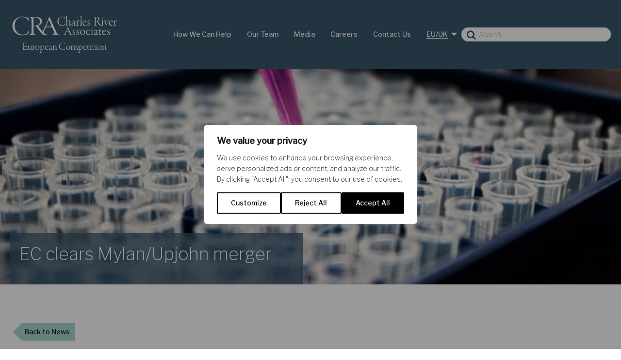

--- FILE ---
content_type: text/html; charset=UTF-8
request_url: https://ecp.crai.com/news/ec-clears-mylan-upjohn-merger/
body_size: 24078
content:
<!DOCTYPE html>
<html lang="en-GB">
<head>
	
	<meta charset="UTF-8">
	<meta name="viewport" content="initial-scale=1.0, maximum-scale=1.0, minimum-scale=1.0, user-scalable=no, width=device-width">
	<link rel="profile" href="http://gmpg.org/xfn/11">
	
	<meta name='robots' content='index, follow, max-image-preview:large, max-snippet:-1, max-video-preview:-1' />
<link rel="alternate" hreflang="en" href="https://ecp.crai.com/news/ec-clears-mylan-upjohn-merger/" />
<link rel="alternate" hreflang="x-default" href="https://ecp.crai.com/news/ec-clears-mylan-upjohn-merger/" />

	<!-- This site is optimized with the Yoast SEO plugin v26.7 - https://yoast.com/wordpress/plugins/seo/ -->
	<title>EC clears Mylan/Upjohn merger - Charles River Associates</title>
	<link rel="canonical" href="https://ecp.crai.com/news/ec-clears-mylan-upjohn-merger/" />
	<meta property="og:locale" content="en_GB" />
	<meta property="og:type" content="article" />
	<meta property="og:title" content="EC clears Mylan/Upjohn merger - Charles River Associates" />
	<meta property="og:description" content="The European Commission has cleared the merger of pharmaceutical company Mylan with Pfizer’s Upjohn division, which operates Pfizer’s established generic and off-patent branded medicines (including products sold under the brands Viagra, Xanax and Lipitor). The merger was cleared in phase 1, subject to a number of divestments. A press release from Mylan indicates that the [&hellip;]" />
	<meta property="og:url" content="https://ecp.crai.com/news/ec-clears-mylan-upjohn-merger/" />
	<meta property="og:site_name" content="Charles River Associates" />
	<meta property="og:image" content="https://ecp.crai.com/wp-content/uploads/2020/04/louis-reed-pwcKF7L4-no-unsplash-1.jpg" />
	<meta property="og:image:width" content="640" />
	<meta property="og:image:height" content="427" />
	<meta property="og:image:type" content="image/jpeg" />
	<meta name="twitter:card" content="summary_large_image" />
	<meta name="twitter:label1" content="Estimated reading time" />
	<meta name="twitter:data1" content="1 minute" />
	<script type="application/ld+json" class="yoast-schema-graph">{"@context":"https://schema.org","@graph":[{"@type":"WebPage","@id":"https://ecp.crai.com/news/ec-clears-mylan-upjohn-merger/","url":"https://ecp.crai.com/news/ec-clears-mylan-upjohn-merger/","name":"EC clears Mylan/Upjohn merger - Charles River Associates","isPartOf":{"@id":"https://ecp.crai.com/#website"},"primaryImageOfPage":{"@id":"https://ecp.crai.com/news/ec-clears-mylan-upjohn-merger/#primaryimage"},"image":{"@id":"https://ecp.crai.com/news/ec-clears-mylan-upjohn-merger/#primaryimage"},"thumbnailUrl":"https://ecp.crai.com/wp-content/uploads/2020/04/louis-reed-pwcKF7L4-no-unsplash-1.jpg","datePublished":"2020-04-24T08:29:07+00:00","breadcrumb":{"@id":"https://ecp.crai.com/news/ec-clears-mylan-upjohn-merger/#breadcrumb"},"inLanguage":"en-GB","potentialAction":[{"@type":"ReadAction","target":["https://ecp.crai.com/news/ec-clears-mylan-upjohn-merger/"]}]},{"@type":"ImageObject","inLanguage":"en-GB","@id":"https://ecp.crai.com/news/ec-clears-mylan-upjohn-merger/#primaryimage","url":"https://ecp.crai.com/wp-content/uploads/2020/04/louis-reed-pwcKF7L4-no-unsplash-1.jpg","contentUrl":"https://ecp.crai.com/wp-content/uploads/2020/04/louis-reed-pwcKF7L4-no-unsplash-1.jpg","width":640,"height":427},{"@type":"BreadcrumbList","@id":"https://ecp.crai.com/news/ec-clears-mylan-upjohn-merger/#breadcrumb","itemListElement":[{"@type":"ListItem","position":1,"name":"Home","item":"https://ecp.crai.com/"},{"@type":"ListItem","position":2,"name":"EC clears Mylan/Upjohn merger"}]},{"@type":"WebSite","@id":"https://ecp.crai.com/#website","url":"https://ecp.crai.com/","name":"Charles River Associates","description":"European Competition","potentialAction":[{"@type":"SearchAction","target":{"@type":"EntryPoint","urlTemplate":"https://ecp.crai.com/?s={search_term_string}"},"query-input":{"@type":"PropertyValueSpecification","valueRequired":true,"valueName":"search_term_string"}}],"inLanguage":"en-GB"}]}</script>
	<!-- / Yoast SEO plugin. -->


<link rel="alternate" title="oEmbed (JSON)" type="application/json+oembed" href="https://ecp.crai.com/wp-json/oembed/1.0/embed?url=https%3A%2F%2Fecp.crai.com%2Fnews%2Fec-clears-mylan-upjohn-merger%2F" />
<link rel="alternate" title="oEmbed (XML)" type="text/xml+oembed" href="https://ecp.crai.com/wp-json/oembed/1.0/embed?url=https%3A%2F%2Fecp.crai.com%2Fnews%2Fec-clears-mylan-upjohn-merger%2F&#038;format=xml" />
<style id='wp-img-auto-sizes-contain-inline-css' type='text/css'>
img:is([sizes=auto i],[sizes^="auto," i]){contain-intrinsic-size:3000px 1500px}
/*# sourceURL=wp-img-auto-sizes-contain-inline-css */
</style>
<link rel='stylesheet' id='wp-block-library-css' href='https://ecp.crai.com/wp-includes/css/dist/block-library/style.min.css?ver=034b592dc1f53f5a9e14d9088085c800' type='text/css' media='all' />
<style id='global-styles-inline-css' type='text/css'>
:root{--wp--preset--aspect-ratio--square: 1;--wp--preset--aspect-ratio--4-3: 4/3;--wp--preset--aspect-ratio--3-4: 3/4;--wp--preset--aspect-ratio--3-2: 3/2;--wp--preset--aspect-ratio--2-3: 2/3;--wp--preset--aspect-ratio--16-9: 16/9;--wp--preset--aspect-ratio--9-16: 9/16;--wp--preset--color--black: #000000;--wp--preset--color--cyan-bluish-gray: #abb8c3;--wp--preset--color--white: #ffffff;--wp--preset--color--pale-pink: #f78da7;--wp--preset--color--vivid-red: #cf2e2e;--wp--preset--color--luminous-vivid-orange: #ff6900;--wp--preset--color--luminous-vivid-amber: #fcb900;--wp--preset--color--light-green-cyan: #7bdcb5;--wp--preset--color--vivid-green-cyan: #00d084;--wp--preset--color--pale-cyan-blue: #8ed1fc;--wp--preset--color--vivid-cyan-blue: #0693e3;--wp--preset--color--vivid-purple: #9b51e0;--wp--preset--gradient--vivid-cyan-blue-to-vivid-purple: linear-gradient(135deg,rgb(6,147,227) 0%,rgb(155,81,224) 100%);--wp--preset--gradient--light-green-cyan-to-vivid-green-cyan: linear-gradient(135deg,rgb(122,220,180) 0%,rgb(0,208,130) 100%);--wp--preset--gradient--luminous-vivid-amber-to-luminous-vivid-orange: linear-gradient(135deg,rgb(252,185,0) 0%,rgb(255,105,0) 100%);--wp--preset--gradient--luminous-vivid-orange-to-vivid-red: linear-gradient(135deg,rgb(255,105,0) 0%,rgb(207,46,46) 100%);--wp--preset--gradient--very-light-gray-to-cyan-bluish-gray: linear-gradient(135deg,rgb(238,238,238) 0%,rgb(169,184,195) 100%);--wp--preset--gradient--cool-to-warm-spectrum: linear-gradient(135deg,rgb(74,234,220) 0%,rgb(151,120,209) 20%,rgb(207,42,186) 40%,rgb(238,44,130) 60%,rgb(251,105,98) 80%,rgb(254,248,76) 100%);--wp--preset--gradient--blush-light-purple: linear-gradient(135deg,rgb(255,206,236) 0%,rgb(152,150,240) 100%);--wp--preset--gradient--blush-bordeaux: linear-gradient(135deg,rgb(254,205,165) 0%,rgb(254,45,45) 50%,rgb(107,0,62) 100%);--wp--preset--gradient--luminous-dusk: linear-gradient(135deg,rgb(255,203,112) 0%,rgb(199,81,192) 50%,rgb(65,88,208) 100%);--wp--preset--gradient--pale-ocean: linear-gradient(135deg,rgb(255,245,203) 0%,rgb(182,227,212) 50%,rgb(51,167,181) 100%);--wp--preset--gradient--electric-grass: linear-gradient(135deg,rgb(202,248,128) 0%,rgb(113,206,126) 100%);--wp--preset--gradient--midnight: linear-gradient(135deg,rgb(2,3,129) 0%,rgb(40,116,252) 100%);--wp--preset--font-size--small: 13px;--wp--preset--font-size--medium: 20px;--wp--preset--font-size--large: 36px;--wp--preset--font-size--x-large: 42px;--wp--preset--spacing--20: 0.44rem;--wp--preset--spacing--30: 0.67rem;--wp--preset--spacing--40: 1rem;--wp--preset--spacing--50: 1.5rem;--wp--preset--spacing--60: 2.25rem;--wp--preset--spacing--70: 3.38rem;--wp--preset--spacing--80: 5.06rem;--wp--preset--shadow--natural: 6px 6px 9px rgba(0, 0, 0, 0.2);--wp--preset--shadow--deep: 12px 12px 50px rgba(0, 0, 0, 0.4);--wp--preset--shadow--sharp: 6px 6px 0px rgba(0, 0, 0, 0.2);--wp--preset--shadow--outlined: 6px 6px 0px -3px rgb(255, 255, 255), 6px 6px rgb(0, 0, 0);--wp--preset--shadow--crisp: 6px 6px 0px rgb(0, 0, 0);}:where(.is-layout-flex){gap: 0.5em;}:where(.is-layout-grid){gap: 0.5em;}body .is-layout-flex{display: flex;}.is-layout-flex{flex-wrap: wrap;align-items: center;}.is-layout-flex > :is(*, div){margin: 0;}body .is-layout-grid{display: grid;}.is-layout-grid > :is(*, div){margin: 0;}:where(.wp-block-columns.is-layout-flex){gap: 2em;}:where(.wp-block-columns.is-layout-grid){gap: 2em;}:where(.wp-block-post-template.is-layout-flex){gap: 1.25em;}:where(.wp-block-post-template.is-layout-grid){gap: 1.25em;}.has-black-color{color: var(--wp--preset--color--black) !important;}.has-cyan-bluish-gray-color{color: var(--wp--preset--color--cyan-bluish-gray) !important;}.has-white-color{color: var(--wp--preset--color--white) !important;}.has-pale-pink-color{color: var(--wp--preset--color--pale-pink) !important;}.has-vivid-red-color{color: var(--wp--preset--color--vivid-red) !important;}.has-luminous-vivid-orange-color{color: var(--wp--preset--color--luminous-vivid-orange) !important;}.has-luminous-vivid-amber-color{color: var(--wp--preset--color--luminous-vivid-amber) !important;}.has-light-green-cyan-color{color: var(--wp--preset--color--light-green-cyan) !important;}.has-vivid-green-cyan-color{color: var(--wp--preset--color--vivid-green-cyan) !important;}.has-pale-cyan-blue-color{color: var(--wp--preset--color--pale-cyan-blue) !important;}.has-vivid-cyan-blue-color{color: var(--wp--preset--color--vivid-cyan-blue) !important;}.has-vivid-purple-color{color: var(--wp--preset--color--vivid-purple) !important;}.has-black-background-color{background-color: var(--wp--preset--color--black) !important;}.has-cyan-bluish-gray-background-color{background-color: var(--wp--preset--color--cyan-bluish-gray) !important;}.has-white-background-color{background-color: var(--wp--preset--color--white) !important;}.has-pale-pink-background-color{background-color: var(--wp--preset--color--pale-pink) !important;}.has-vivid-red-background-color{background-color: var(--wp--preset--color--vivid-red) !important;}.has-luminous-vivid-orange-background-color{background-color: var(--wp--preset--color--luminous-vivid-orange) !important;}.has-luminous-vivid-amber-background-color{background-color: var(--wp--preset--color--luminous-vivid-amber) !important;}.has-light-green-cyan-background-color{background-color: var(--wp--preset--color--light-green-cyan) !important;}.has-vivid-green-cyan-background-color{background-color: var(--wp--preset--color--vivid-green-cyan) !important;}.has-pale-cyan-blue-background-color{background-color: var(--wp--preset--color--pale-cyan-blue) !important;}.has-vivid-cyan-blue-background-color{background-color: var(--wp--preset--color--vivid-cyan-blue) !important;}.has-vivid-purple-background-color{background-color: var(--wp--preset--color--vivid-purple) !important;}.has-black-border-color{border-color: var(--wp--preset--color--black) !important;}.has-cyan-bluish-gray-border-color{border-color: var(--wp--preset--color--cyan-bluish-gray) !important;}.has-white-border-color{border-color: var(--wp--preset--color--white) !important;}.has-pale-pink-border-color{border-color: var(--wp--preset--color--pale-pink) !important;}.has-vivid-red-border-color{border-color: var(--wp--preset--color--vivid-red) !important;}.has-luminous-vivid-orange-border-color{border-color: var(--wp--preset--color--luminous-vivid-orange) !important;}.has-luminous-vivid-amber-border-color{border-color: var(--wp--preset--color--luminous-vivid-amber) !important;}.has-light-green-cyan-border-color{border-color: var(--wp--preset--color--light-green-cyan) !important;}.has-vivid-green-cyan-border-color{border-color: var(--wp--preset--color--vivid-green-cyan) !important;}.has-pale-cyan-blue-border-color{border-color: var(--wp--preset--color--pale-cyan-blue) !important;}.has-vivid-cyan-blue-border-color{border-color: var(--wp--preset--color--vivid-cyan-blue) !important;}.has-vivid-purple-border-color{border-color: var(--wp--preset--color--vivid-purple) !important;}.has-vivid-cyan-blue-to-vivid-purple-gradient-background{background: var(--wp--preset--gradient--vivid-cyan-blue-to-vivid-purple) !important;}.has-light-green-cyan-to-vivid-green-cyan-gradient-background{background: var(--wp--preset--gradient--light-green-cyan-to-vivid-green-cyan) !important;}.has-luminous-vivid-amber-to-luminous-vivid-orange-gradient-background{background: var(--wp--preset--gradient--luminous-vivid-amber-to-luminous-vivid-orange) !important;}.has-luminous-vivid-orange-to-vivid-red-gradient-background{background: var(--wp--preset--gradient--luminous-vivid-orange-to-vivid-red) !important;}.has-very-light-gray-to-cyan-bluish-gray-gradient-background{background: var(--wp--preset--gradient--very-light-gray-to-cyan-bluish-gray) !important;}.has-cool-to-warm-spectrum-gradient-background{background: var(--wp--preset--gradient--cool-to-warm-spectrum) !important;}.has-blush-light-purple-gradient-background{background: var(--wp--preset--gradient--blush-light-purple) !important;}.has-blush-bordeaux-gradient-background{background: var(--wp--preset--gradient--blush-bordeaux) !important;}.has-luminous-dusk-gradient-background{background: var(--wp--preset--gradient--luminous-dusk) !important;}.has-pale-ocean-gradient-background{background: var(--wp--preset--gradient--pale-ocean) !important;}.has-electric-grass-gradient-background{background: var(--wp--preset--gradient--electric-grass) !important;}.has-midnight-gradient-background{background: var(--wp--preset--gradient--midnight) !important;}.has-small-font-size{font-size: var(--wp--preset--font-size--small) !important;}.has-medium-font-size{font-size: var(--wp--preset--font-size--medium) !important;}.has-large-font-size{font-size: var(--wp--preset--font-size--large) !important;}.has-x-large-font-size{font-size: var(--wp--preset--font-size--x-large) !important;}
/*# sourceURL=global-styles-inline-css */
</style>

<style id='classic-theme-styles-inline-css' type='text/css'>
/*! This file is auto-generated */
.wp-block-button__link{color:#fff;background-color:#32373c;border-radius:9999px;box-shadow:none;text-decoration:none;padding:calc(.667em + 2px) calc(1.333em + 2px);font-size:1.125em}.wp-block-file__button{background:#32373c;color:#fff;text-decoration:none}
/*# sourceURL=/wp-includes/css/classic-themes.min.css */
</style>
<link rel='stylesheet' id='ppress-frontend-css' href='https://ecp.crai.com/wp-content/plugins/wp-user-avatar/assets/css/frontend.min.css?ver=4.16.8' type='text/css' media='all' />
<link rel='stylesheet' id='ppress-flatpickr-css' href='https://ecp.crai.com/wp-content/plugins/wp-user-avatar/assets/flatpickr/flatpickr.min.css?ver=4.16.8' type='text/css' media='all' />
<link rel='stylesheet' id='ppress-select2-css' href='https://ecp.crai.com/wp-content/plugins/wp-user-avatar/assets/select2/select2.min.css?ver=034b592dc1f53f5a9e14d9088085c800' type='text/css' media='all' />
<link rel='stylesheet' id='wpml-legacy-dropdown-0-css' href='https://ecp.crai.com/wp-content/plugins/sitepress-multilingual-cms/templates/language-switchers/legacy-dropdown/style.min.css?ver=1' type='text/css' media='all' />
<style id='wpml-legacy-dropdown-0-inline-css' type='text/css'>
.wpml-ls-statics-shortcode_actions{background-color:#eeeeee;}.wpml-ls-statics-shortcode_actions, .wpml-ls-statics-shortcode_actions .wpml-ls-sub-menu, .wpml-ls-statics-shortcode_actions a {border-color:#cdcdcd;}.wpml-ls-statics-shortcode_actions a, .wpml-ls-statics-shortcode_actions .wpml-ls-sub-menu a, .wpml-ls-statics-shortcode_actions .wpml-ls-sub-menu a:link, .wpml-ls-statics-shortcode_actions li:not(.wpml-ls-current-language) .wpml-ls-link, .wpml-ls-statics-shortcode_actions li:not(.wpml-ls-current-language) .wpml-ls-link:link {color:#444444;background-color:#ffffff;}.wpml-ls-statics-shortcode_actions .wpml-ls-sub-menu a:hover,.wpml-ls-statics-shortcode_actions .wpml-ls-sub-menu a:focus, .wpml-ls-statics-shortcode_actions .wpml-ls-sub-menu a:link:hover, .wpml-ls-statics-shortcode_actions .wpml-ls-sub-menu a:link:focus {color:#000000;background-color:#eeeeee;}.wpml-ls-statics-shortcode_actions .wpml-ls-current-language > a {color:#444444;background-color:#ffffff;}.wpml-ls-statics-shortcode_actions .wpml-ls-current-language:hover>a, .wpml-ls-statics-shortcode_actions .wpml-ls-current-language>a:focus {color:#000000;background-color:#eeeeee;}
/*# sourceURL=wpml-legacy-dropdown-0-inline-css */
</style>
<script type="text/javascript" id="webtoffee-cookie-consent-js-extra">
/* <![CDATA[ */
var _wccConfig = {"_ipData":[],"_assetsURL":"https://ecp.crai.com/wp-content/plugins/webtoffee-cookie-consent/lite/frontend/images/","_publicURL":"https://ecp.crai.com","_categories":[{"name":"Necessary","slug":"necessary","isNecessary":true,"ccpaDoNotSell":true,"cookies":[{"cookieID":"__cf_bm","domain":".ecp.crai.com","provider":"cloudflare.com"},{"cookieID":"wt_consent","domain":"ecp.crai.com","provider":""}],"active":true,"defaultConsent":{"gdpr":true,"ccpa":true},"foundNoCookieScript":false},{"name":"Functional","slug":"functional","isNecessary":false,"ccpaDoNotSell":true,"cookies":[],"active":true,"defaultConsent":{"gdpr":false,"ccpa":false},"foundNoCookieScript":false},{"name":"Analytics","slug":"analytics","isNecessary":false,"ccpaDoNotSell":true,"cookies":[{"cookieID":"_ga","domain":".crai.com","provider":"google-analytics.com|googletagmanager.com/gtag/js"},{"cookieID":"_ga_*","domain":".crai.com","provider":"google-analytics.com|googletagmanager.com/gtag/js"}],"active":true,"defaultConsent":{"gdpr":false,"ccpa":false},"foundNoCookieScript":false},{"name":"Performance","slug":"performance","isNecessary":false,"ccpaDoNotSell":true,"cookies":[],"active":true,"defaultConsent":{"gdpr":false,"ccpa":false},"foundNoCookieScript":false},{"name":"Advertisement","slug":"advertisement","isNecessary":false,"ccpaDoNotSell":true,"cookies":[],"active":true,"defaultConsent":{"gdpr":false,"ccpa":false},"foundNoCookieScript":false},{"name":"Others","slug":"others","isNecessary":false,"ccpaDoNotSell":true,"cookies":[],"active":true,"defaultConsent":{"gdpr":false,"ccpa":false},"foundNoCookieScript":false}],"_activeLaw":"gdpr","_rootDomain":"","_block":"1","_showBanner":"1","_bannerConfig":{"GDPR":{"settings":{"type":"popup","position":"center","applicableLaw":"gdpr","preferenceCenter":"center","selectedRegion":"ALL","consentExpiry":365,"shortcodes":[{"key":"wcc_readmore","content":"\u003Ca href=\"#\" class=\"wcc-policy\" aria-label=\"Cookie Policy\" target=\"_blank\" rel=\"noopener\" data-tag=\"readmore-button\"\u003ECookie Policy\u003C/a\u003E","tag":"readmore-button","status":false,"attributes":{"rel":"nofollow","target":"_blank"}},{"key":"wcc_show_desc","content":"\u003Cbutton class=\"wcc-show-desc-btn\" data-tag=\"show-desc-button\" aria-label=\"Show more\"\u003EShow more\u003C/button\u003E","tag":"show-desc-button","status":true,"attributes":[]},{"key":"wcc_hide_desc","content":"\u003Cbutton class=\"wcc-show-desc-btn\" data-tag=\"hide-desc-button\" aria-label=\"Show less\"\u003EShow less\u003C/button\u003E","tag":"hide-desc-button","status":true,"attributes":[]},{"key":"wcc_category_toggle_label","content":"[wcc_{{status}}_category_label] [wcc_preference_{{category_slug}}_title]","tag":"","status":true,"attributes":[]},{"key":"wcc_enable_category_label","content":"Enable","tag":"","status":true,"attributes":[]},{"key":"wcc_disable_category_label","content":"Disable","tag":"","status":true,"attributes":[]},{"key":"wcc_video_placeholder","content":"\u003Cdiv class=\"video-placeholder-normal\" data-tag=\"video-placeholder\" id=\"[UNIQUEID]\"\u003E\u003Cp class=\"video-placeholder-text-normal\" data-tag=\"placeholder-title\"\u003EPlease accept {category} cookies to access this content\u003C/p\u003E\u003C/div\u003E","tag":"","status":true,"attributes":[]},{"key":"wcc_enable_optout_label","content":"Enable","tag":"","status":true,"attributes":[]},{"key":"wcc_disable_optout_label","content":"Disable","tag":"","status":true,"attributes":[]},{"key":"wcc_optout_toggle_label","content":"[wcc_{{status}}_optout_label] [wcc_optout_option_title]","tag":"","status":true,"attributes":[]},{"key":"wcc_optout_option_title","content":"Do Not Sell or Share My Personal Information","tag":"","status":true,"attributes":[]},{"key":"wcc_optout_close_label","content":"Close","tag":"","status":true,"attributes":[]}],"bannerEnabled":true},"behaviours":{"reloadBannerOnAccept":false,"loadAnalyticsByDefault":false,"animations":{"onLoad":"animate","onHide":"sticky"}},"config":{"revisitConsent":{"status":true,"tag":"revisit-consent","position":"bottom-left","meta":{"url":"#"},"styles":[],"elements":{"title":{"type":"text","tag":"revisit-consent-title","status":true,"styles":{"color":"#0056a7"}}}},"preferenceCenter":{"toggle":{"status":true,"tag":"detail-category-toggle","type":"toggle","states":{"active":{"styles":{"background-color":"#000000"}},"inactive":{"styles":{"background-color":"#D0D5D2"}}}},"poweredBy":{"status":false,"tag":"detail-powered-by","styles":{"background-color":"#EDEDED","color":"#293C5B"}}},"categoryPreview":{"status":false,"toggle":{"status":true,"tag":"detail-category-preview-toggle","type":"toggle","states":{"active":{"styles":{"background-color":"#000000"}},"inactive":{"styles":{"background-color":"#D0D5D2"}}}}},"videoPlaceholder":{"status":true,"styles":{"background-color":"#000000","border-color":"#000000","color":"#ffffff"}},"readMore":{"status":false,"tag":"readmore-button","type":"link","meta":{"noFollow":true,"newTab":true},"styles":{"color":"#000000","background-color":"transparent","border-color":"transparent"}},"auditTable":{"status":true},"optOption":{"status":true,"toggle":{"status":true,"tag":"optout-option-toggle","type":"toggle","states":{"active":{"styles":{"background-color":"#000000"}},"inactive":{"styles":{"background-color":"#FFFFFF"}}}},"gpcOption":false}}}},"_version":"3.4.7","_logConsent":"1","_tags":[{"tag":"accept-button","styles":{"color":"#FFFFFF","background-color":"#000000","border-color":"#000000"}},{"tag":"reject-button","styles":{"color":"#000000","background-color":"transparent","border-color":"#000000"}},{"tag":"settings-button","styles":{"color":"#000000","background-color":"transparent","border-color":"#000000"}},{"tag":"readmore-button","styles":{"color":"#000000","background-color":"transparent","border-color":"transparent"}},{"tag":"donotsell-button","styles":{"color":"#1863dc","background-color":"transparent","border-color":"transparent"}},{"tag":"accept-button","styles":{"color":"#FFFFFF","background-color":"#000000","border-color":"#000000"}},{"tag":"revisit-consent","styles":[]}],"_rtl":"","_lawSelected":["GDPR"],"_restApiUrl":"https://directory.cookieyes.com/api/v1/ip","_renewConsent":"","_restrictToCA":"","_customEvents":"","_ccpaAllowedRegions":[],"_gdprAllowedRegions":[],"_closeButtonAction":"reject","_ssl":"1","_providersToBlock":[{"re":"google-analytics.com|googletagmanager.com/gtag/js","categories":["analytics"]}]};
var _wccStyles = {"css":{"GDPR":".wcc-overlay{background: #000000; opacity: 0.4; position: fixed; top: 0; left: 0; width: 100%; height: 100%; z-index: 9999999;}.wcc-popup-overflow{overflow: hidden;}.wcc-hide{display: none;}.wcc-btn-revisit-wrapper{display: flex; padding: 6px; border-radius: 8px; opacity: 0px; background-color:#ffffff; box-shadow: 0px 3px 10px 0px #798da04d;  align-items: center; justify-content: center;  position: fixed; z-index: 999999; cursor: pointer;}.wcc-revisit-bottom-left{bottom: 15px; left: 15px;}.wcc-revisit-bottom-right{bottom: 15px; right: 15px;}.wcc-btn-revisit-wrapper .wcc-btn-revisit{display: flex; align-items: center; justify-content: center; background: none; border: none; cursor: pointer; position: relative; margin: 0; padding: 0;}.wcc-btn-revisit-wrapper .wcc-btn-revisit img{max-width: fit-content; margin: 0; } .wcc-btn-revisit-wrapper .wcc-revisit-help-text{font-size:14px; margin-left:4px; display:none;}.wcc-btn-revisit-wrapper:hover .wcc-revisit-help-text, .wcc-btn-revisit-wrapper:focus-within .wcc-revisit-help-text { display: block;}.wcc-revisit-hide{display: none;}.wcc-preference-btn:hover{cursor:pointer; text-decoration:underline;}.wcc-cookie-audit-table { font-family: inherit; border-collapse: collapse; width: 100%;} .wcc-cookie-audit-table th, .wcc-cookie-audit-table td {text-align: left; padding: 10px; font-size: 12px; color: #000000; word-break: normal; background-color: #d9dfe7; border: 1px solid #cbced6;} .wcc-cookie-audit-table tr:nth-child(2n + 1) td { background: #f1f5fa; }.wcc-consent-container{position: fixed; width: 440px; box-sizing: border-box; z-index: 99999999; transform: translate(-50%, -50%); border-radius: 6px;}.wcc-consent-container .wcc-consent-bar{background: #ffffff; border: 1px solid; padding: 20px 26px; border-radius: 6px; box-shadow: 0 -1px 10px 0 #acabab4d;}.wcc-consent-bar .wcc-banner-btn-close{position: absolute; right: 14px; top: 14px; background: none; border: none; cursor: pointer; padding: 0; margin: 0; height: auto; width: auto; min-height: 0; line-height: 0; text-shadow: none; box-shadow: none;}.wcc-consent-bar .wcc-banner-btn-close img{height: 10px; width: 10px; margin: 0;}.wcc-popup-center{top: 50%; left: 50%;}.wcc-custom-brand-logo-wrapper .wcc-custom-brand-logo{width: 100px; height: auto; margin: 0 0 12px 0;}.wcc-notice .wcc-title{color: #212121; font-weight: 700; font-size: 18px; line-height: 24px; margin: 0 0 12px 0; word-break: break-word;}.wcc-notice-des *{font-size: 14px;}.wcc-notice-des{color: #212121; font-size: 14px; line-height: 24px; font-weight: 400;}.wcc-notice-des img{min-height: 25px; min-width: 25px;}.wcc-consent-bar .wcc-notice-des p{color: inherit; margin-top: 0; word-break: break-word;}.wcc-notice-des p:last-child{margin-bottom: 0;}.wcc-notice-des a.wcc-policy,.wcc-notice-des button.wcc-policy{font-size: 14px; color: #1863dc; white-space: nowrap; cursor: pointer; background: transparent; border: 1px solid; text-decoration: underline;}.wcc-notice-des button.wcc-policy{padding: 0;}.wcc-notice-des a.wcc-policy:focus-visible,.wcc-consent-bar .wcc-banner-btn-close:focus-visible,.wcc-notice-des button.wcc-policy:focus-visible,.wcc-preference-content-wrapper .wcc-show-desc-btn:focus-visible,.wcc-accordion-header .wcc-accordion-btn:focus-visible,.wcc-preference-header .wcc-btn-close:focus-visible,.wcc-switch input[type=\"checkbox\"]:focus-visible,.wcc-btn:focus-visible{outline: 2px solid #1863dc; outline-offset: 2px;}.wcc-btn:focus:not(:focus-visible),.wcc-accordion-header .wcc-accordion-btn:focus:not(:focus-visible),.wcc-preference-content-wrapper .wcc-show-desc-btn:focus:not(:focus-visible),.wcc-btn-revisit-wrapper .wcc-btn-revisit:focus:not(:focus-visible),.wcc-preference-header .wcc-btn-close:focus:not(:focus-visible),.wcc-consent-bar .wcc-banner-btn-close:focus:not(:focus-visible){outline: 0;}button.wcc-show-desc-btn:not(:hover):not(:active){color: #1863dc; background: transparent;}button.wcc-accordion-btn:not(:hover):not(:active),button.wcc-banner-btn-close:not(:hover):not(:active),button.wcc-btn-close:not(:hover):not(:active),button.wcc-btn-revisit:not(:hover):not(:active){background: transparent;}.wcc-consent-bar button:hover,.wcc-modal.wcc-modal-open button:hover,.wcc-consent-bar button:focus,.wcc-modal.wcc-modal-open button:focus{text-decoration: none;}.wcc-notice-btn-wrapper{display: flex; justify-content: center; align-items: center; flex-wrap: wrap; gap: 8px; margin-top: 16px;}.wcc-notice-btn-wrapper .wcc-btn{text-shadow: none; box-shadow: none;}.wcc-btn{flex: auto; max-width: 100%; font-size: 14px; font-family: inherit; line-height: 24px; padding: 8px; font-weight: 500; border-radius: 2px; cursor: pointer; text-align: center; text-transform: none; min-height: 0;}.wcc-btn:hover{opacity: 0.8;}.wcc-btn-customize{color: #1863dc; background: transparent; border: 2px solid #1863dc;}.wcc-btn-reject{color: #1863dc; background: transparent; border: 2px solid #1863dc;}.wcc-btn-accept{background: #1863dc; color: #ffffff; border: 2px solid #1863dc;}.wcc-btn:last-child{margin-right: 0;}@media (max-width: 576px){.wcc-box-bottom-left{bottom: 0; left: 0;}.wcc-box-bottom-right{bottom: 0; right: 0;}.wcc-box-top-left{top: 0; left: 0;}.wcc-box-top-right{top: 0; right: 0;}}@media (max-width: 440px){.wcc-popup-center{width: 100%; max-width: 100%;}.wcc-consent-container .wcc-consent-bar{padding: 20px 0;}.wcc-custom-brand-logo-wrapper, .wcc-notice .wcc-title, .wcc-notice-des, .wcc-notice-btn-wrapper{padding: 0 24px;}.wcc-notice-des{max-height: 40vh; overflow-y: scroll;}.wcc-notice-btn-wrapper{flex-direction: column; gap: 10px;}.wcc-btn{width: 100%;}.wcc-notice-btn-wrapper .wcc-btn-customize{order: 2;}.wcc-notice-btn-wrapper .wcc-btn-reject{order: 3;}.wcc-notice-btn-wrapper .wcc-btn-accept{order: 1;}}@media (max-width: 352px){.wcc-notice .wcc-title{font-size: 16px;}.wcc-notice-des *{font-size: 12px;}.wcc-notice-des, .wcc-btn, .wcc-notice-des a.wcc-policy{font-size: 12px;}}.wcc-modal.wcc-modal-open{display: flex; visibility: visible; -webkit-transform: translate(-50%, -50%); -moz-transform: translate(-50%, -50%); -ms-transform: translate(-50%, -50%); -o-transform: translate(-50%, -50%); transform: translate(-50%, -50%); top: 50%; left: 50%; transition: all 1s ease;}.wcc-modal{box-shadow: 0 32px 68px rgba(0, 0, 0, 0.3); margin: 0 auto; position: fixed; max-width: 100%; background: #ffffff; top: 50%; box-sizing: border-box; border-radius: 6px; z-index: 999999999; color: #212121; -webkit-transform: translate(-50%, 100%); -moz-transform: translate(-50%, 100%); -ms-transform: translate(-50%, 100%); -o-transform: translate(-50%, 100%); transform: translate(-50%, 100%); visibility: hidden; transition: all 0s ease;}.wcc-preference-center{max-height: 79vh; overflow: hidden; width: 845px; overflow: hidden; flex: 1 1 0; display: flex; flex-direction: column; border-radius: 6px;}.wcc-preference-header{display: flex; align-items: center; justify-content: space-between; padding: 22px 24px; border-bottom: 1px solid;}.wcc-preference-header .wcc-preference-title{font-size: 18px; font-weight: 700; line-height: 24px; word-break: break-word;}.wcc-google-privacy-url a {text-decoration:none;color: #1863dc;cursor:pointer;} .wcc-preference-header .wcc-btn-close{cursor: pointer; vertical-align: middle; padding: 0; margin: 0; background: none; border: none; height: auto; width: auto; min-height: 0; line-height: 0; box-shadow: none; text-shadow: none;}.wcc-preference-header .wcc-btn-close img{margin: 0; height: 10px; width: 10px;}.wcc-preference-body-wrapper{padding: 0 24px; flex: 1; overflow: auto; box-sizing: border-box;}.wcc-preference-content-wrapper *,.wcc-preference-body-wrapper *{font-size: 14px;}.wcc-preference-content-wrapper{font-size: 14px; line-height: 24px; font-weight: 400; padding: 12px 0; }.wcc-preference-content-wrapper img{min-height: 25px; min-width: 25px;}.wcc-preference-content-wrapper .wcc-show-desc-btn{font-size: 14px; font-family: inherit; color: #1863dc; text-decoration: none; line-height: 24px; padding: 0; margin: 0; white-space: nowrap; cursor: pointer; background: transparent; border-color: transparent; text-transform: none; min-height: 0; text-shadow: none; box-shadow: none;}.wcc-preference-body-wrapper .wcc-preference-content-wrapper p{color: inherit; margin-top: 0;}.wcc-preference-content-wrapper p:last-child{margin-bottom: 0;}.wcc-accordion-wrapper{margin-bottom: 10px;}.wcc-accordion{border-bottom: 1px solid;}.wcc-accordion:last-child{border-bottom: none;}.wcc-accordion .wcc-accordion-item{display: flex; margin-top: 10px;}.wcc-accordion .wcc-accordion-body{display: none;}.wcc-accordion.wcc-accordion-active .wcc-accordion-body{display: block; padding: 0 22px; margin-bottom: 16px;}.wcc-accordion-header-wrapper{width: 100%; cursor: pointer;}.wcc-accordion-item .wcc-accordion-header{display: flex; justify-content: space-between; align-items: center;}.wcc-accordion-header .wcc-accordion-btn{font-size: 16px; font-family: inherit; color: #212121; line-height: 24px; background: none; border: none; font-weight: 700; padding: 0; margin: 0; cursor: pointer; text-transform: none; min-height: 0; text-shadow: none; box-shadow: none;}.wcc-accordion-header .wcc-always-active{color: #008000; font-weight: 600; line-height: 24px; font-size: 14px;}.wcc-accordion-header-des *{font-size: 14px;}.wcc-accordion-header-des{font-size: 14px; line-height: 24px; margin: 10px 0 16px 0;}.wcc-accordion-header-wrapper .wcc-accordion-header-des p{color: inherit; margin-top: 0;}.wcc-accordion-chevron{margin-right: 22px; position: relative; cursor: pointer;}.wcc-accordion-chevron-hide{display: none;}.wcc-accordion .wcc-accordion-chevron i::before{content: \"\"; position: absolute; border-right: 1.4px solid; border-bottom: 1.4px solid; border-color: inherit; height: 6px; width: 6px; -webkit-transform: rotate(-45deg); -moz-transform: rotate(-45deg); -ms-transform: rotate(-45deg); -o-transform: rotate(-45deg); transform: rotate(-45deg); transition: all 0.2s ease-in-out; top: 8px;}.wcc-accordion.wcc-accordion-active .wcc-accordion-chevron i::before{-webkit-transform: rotate(45deg); -moz-transform: rotate(45deg); -ms-transform: rotate(45deg); -o-transform: rotate(45deg); transform: rotate(45deg);}.wcc-audit-table{background: #f4f4f4; border-radius: 6px;}.wcc-audit-table .wcc-empty-cookies-text{color: inherit; font-size: 12px; line-height: 24px; margin: 0; padding: 10px;}.wcc-audit-table .wcc-cookie-des-table{font-size: 12px; line-height: 24px; font-weight: normal; padding: 15px 10px; border-bottom: 1px solid; border-bottom-color: inherit; margin: 0;}.wcc-audit-table .wcc-cookie-des-table:last-child{border-bottom: none;}.wcc-audit-table .wcc-cookie-des-table li{list-style-type: none; display: flex; padding: 3px 0;}.wcc-audit-table .wcc-cookie-des-table li:first-child{padding-top: 0;}.wcc-cookie-des-table li div:first-child{width: 100px; font-weight: 600; word-break: break-word; word-wrap: break-word;}.wcc-cookie-des-table li div:last-child{flex: 1; word-break: break-word; word-wrap: break-word; margin-left: 8px;}.wcc-cookie-des-table li div:last-child p{color: inherit; margin-top: 0;}.wcc-cookie-des-table li div:last-child p:last-child{margin-bottom: 0;}.wcc-footer-shadow{display: block; width: 100%; height: 40px; background: linear-gradient(180deg, rgba(255, 255, 255, 0) 0%, #ffffff 100%); position: absolute; bottom: calc(100% - 1px);}.wcc-footer-wrapper{position: relative;}.wcc-prefrence-btn-wrapper{display: flex; flex-wrap: wrap; gap: 8px; align-items: center; justify-content: center; padding: 22px 24px; border-top: 1px solid;}.wcc-prefrence-btn-wrapper .wcc-btn{text-shadow: none; box-shadow: none;}.wcc-btn-preferences{color: #1863dc; background: transparent; border: 2px solid #1863dc;}.wcc-preference-header,.wcc-preference-body-wrapper,.wcc-preference-content-wrapper,.wcc-accordion-wrapper,.wcc-accordion,.wcc-accordion-wrapper,.wcc-footer-wrapper,.wcc-prefrence-btn-wrapper{border-color: inherit;}@media (max-width: 845px){.wcc-modal{max-width: calc(100% - 16px);}}@media (max-width: 576px){.wcc-modal{max-width: 100%;}.wcc-preference-center{max-height: 100vh;}.wcc-prefrence-btn-wrapper{flex-direction: column; gap: 10px;}.wcc-accordion.wcc-accordion-active .wcc-accordion-body{padding-right: 0;}.wcc-prefrence-btn-wrapper .wcc-btn{width: 100%;}.wcc-prefrence-btn-wrapper .wcc-btn-reject{order: 3;}.wcc-prefrence-btn-wrapper .wcc-btn-accept{order: 1;}.wcc-prefrence-btn-wrapper .wcc-btn-preferences{order: 2;}}@media (max-width: 425px){.wcc-accordion-chevron{margin-right: 15px;}.wcc-accordion.wcc-accordion-active .wcc-accordion-body{padding: 0 15px;}}@media (max-width: 352px){.wcc-preference-header .wcc-preference-title{font-size: 16px;}.wcc-preference-header{padding: 16px 24px;}.wcc-preference-content-wrapper *, .wcc-accordion-header-des *{font-size: 12px;}.wcc-preference-content-wrapper, .wcc-preference-content-wrapper .wcc-show-more, .wcc-accordion-header .wcc-always-active, .wcc-accordion-header-des, .wcc-preference-content-wrapper .wcc-show-desc-btn{font-size: 12px;}.wcc-accordion-header .wcc-accordion-btn{font-size: 14px;}}.wcc-switch{display: flex;}.wcc-switch input[type=\"checkbox\"]{position: relative; width: 44px; height: 24px; margin: 0; background: #d0d5d2; -webkit-appearance: none; border-radius: 50px; cursor: pointer; outline: 0; border: none; top: 0;}.wcc-switch input[type=\"checkbox\"]:checked{background: #1863dc;}.wcc-switch input[type=\"checkbox\"]:before{position: absolute; content: \"\"; height: 20px; width: 20px; left: 2px; bottom: 2px; border-radius: 50%; background-color: white; -webkit-transition: 0.4s; transition: 0.4s; margin: 0;}.wcc-switch input[type=\"checkbox\"]:after{display: none;}.wcc-switch input[type=\"checkbox\"]:checked:before{-webkit-transform: translateX(20px); -ms-transform: translateX(20px); transform: translateX(20px);}@media (max-width: 425px){.wcc-switch input[type=\"checkbox\"]{width: 38px; height: 21px;}.wcc-switch input[type=\"checkbox\"]:before{height: 17px; width: 17px;}.wcc-switch input[type=\"checkbox\"]:checked:before{-webkit-transform: translateX(17px); -ms-transform: translateX(17px); transform: translateX(17px);}}.video-placeholder-youtube{background-size: 100% 100%; background-position: center; background-repeat: no-repeat; background-color: #b2b0b059; position: relative; display: flex; align-items: center; justify-content: center; max-width: 100%;}.video-placeholder-text-youtube{text-align: center; align-items: center; padding: 10px 16px; background-color: #000000cc; color: #ffffff; border: 1px solid; border-radius: 2px; cursor: pointer;}.video-placeholder-text-youtube:hover{text-decoration:underline;}.video-placeholder-normal{background-image: url(\"/wp-content/plugins/webtoffee-cookie-consent/lite/frontend/images/placeholder.svg\"); background-size: 80px; background-position: center; background-repeat: no-repeat; background-color: #b2b0b059; position: relative; display: flex; align-items: flex-end; justify-content: center; max-width: 100%;}.video-placeholder-text-normal{align-items: center; padding: 10px 16px; text-align: center; border: 1px solid; border-radius: 2px; cursor: pointer;}.wcc-rtl{direction: rtl; text-align: right;}.wcc-rtl .wcc-banner-btn-close{left: 9px; right: auto;}.wcc-rtl .wcc-notice-btn-wrapper .wcc-btn:last-child{margin-right: 8px;}.wcc-rtl .wcc-notice-btn-wrapper .wcc-btn:first-child{margin-right: 0;}.wcc-rtl .wcc-notice-btn-wrapper{margin-left: 0;}.wcc-rtl .wcc-prefrence-btn-wrapper .wcc-btn{margin-right: 8px;}.wcc-rtl .wcc-prefrence-btn-wrapper .wcc-btn:first-child{margin-right: 0;}.wcc-rtl .wcc-accordion .wcc-accordion-chevron i::before{border: none; border-left: 1.4px solid; border-top: 1.4px solid; left: 12px;}.wcc-rtl .wcc-accordion.wcc-accordion-active .wcc-accordion-chevron i::before{-webkit-transform: rotate(-135deg); -moz-transform: rotate(-135deg); -ms-transform: rotate(-135deg); -o-transform: rotate(-135deg); transform: rotate(-135deg);}@media (max-width: 768px){.wcc-rtl .wcc-notice-btn-wrapper{margin-right: 0;}}@media (max-width: 576px){.wcc-rtl .wcc-notice-btn-wrapper .wcc-btn:last-child{margin-right: 0;}.wcc-rtl .wcc-prefrence-btn-wrapper .wcc-btn{margin-right: 0;}.wcc-rtl .wcc-accordion.wcc-accordion-active .wcc-accordion-body{padding: 0 22px 0 0;}}@media (max-width: 425px){.wcc-rtl .wcc-accordion.wcc-accordion-active .wcc-accordion-body{padding: 0 15px 0 0;}}@media (max-width: 440px){.wcc-consent-bar .wcc-banner-btn-close,.wcc-preference-header .wcc-btn-close{padding: 17px;}.wcc-consent-bar .wcc-banner-btn-close {right: 2px; top: 6px; } .wcc-preference-header{padding: 12px 0 12px 24px;}} @media (min-width: 768px) and (max-width: 1024px) {.wcc-consent-bar .wcc-banner-btn-close,.wcc-preference-header .wcc-btn-close{padding: 17px;}.wcc-consent-bar .wcc-banner-btn-close {right: 2px; top: 6px; } .wcc-preference-header{padding: 12px 0 12px 24px;}}@supports not (gap: 10px){.wcc-btn{margin: 0 8px 0 0;}@media (max-width: 440px){.wcc-notice-btn-wrapper{margin-top: 0;}.wcc-btn{margin: 10px 0 0 0;}.wcc-notice-btn-wrapper .wcc-btn-accept{margin-top: 16px;}}@media (max-width: 576px){.wcc-prefrence-btn-wrapper .wcc-btn{margin: 10px 0 0 0;}.wcc-prefrence-btn-wrapper .wcc-btn-accept{margin-top: 0;}}}.wcc-hide-ad-settings{display: none;}button.wcc-iab-dec-btn,.wcc-child-accordion-header-wrapper .wcc-child-accordion-btn,.wcc-vendor-wrapper .wcc-show-table-btn{font-size: 14px; font-family: inherit; line-height: 24px; padding: 0; margin: 0; cursor: pointer; text-decoration: none; background: none; border: none; text-transform: none; min-height: 0; text-shadow: none; box-shadow: none;}button.wcc-iab-dec-btn{color: #1863dc;}.wcc-iab-detail-wrapper{display: flex; flex-direction: column; overflow: hidden; border-color: inherit; height: 100vh;}.wcc-iab-detail-wrapper .wcc-iab-preference-des,.wcc-iab-detail-wrapper .wcc-google-privacy-policy{padding: 12px 24px; font-size: 14px; line-height: 24px;}.wcc-iab-detail-wrapper .wcc-iab-preference-des p{color: inherit; margin-top: 0;}.wcc-iab-detail-wrapper .wcc-iab-preference-des p:last-child{margin-bottom: 0;}.wcc-iab-detail-wrapper .wcc-iab-navbar-wrapper{padding: 0 24px; border-color: inherit;}.wcc-iab-navbar-wrapper .wcc-iab-navbar{display: flex; list-style-type: none; margin: 0; padding: 0; border-bottom: 1px solid; border-color: inherit;}.wcc-iab-navbar .wcc-iab-nav-item{margin: 0 12px;}.wcc-iab-nav-item.wcc-iab-nav-item-active{border-bottom: 4px solid #000000;}.wcc-iab-navbar .wcc-iab-nav-item:first-child{margin: 0 12px 0 0;}.wcc-iab-navbar .wcc-iab-nav-item:last-child{margin: 0 0 0 12px;}.wcc-iab-nav-item button.wcc-iab-nav-btn{padding: 6px 0 14px; color: #757575; font-size: 16px; line-height: 24px; cursor: pointer; background: transparent; border-color: transparent; text-transform: none; min-height: 0; text-shadow: none; box-shadow: none;}.wcc-iab-nav-item.wcc-iab-nav-item-active button.wcc-iab-nav-btn{color: #1863dc; font-weight: 700;}.wcc-iab-detail-wrapper .wcc-iab-detail-sub-wrapper{flex: 1; overflow: auto; border-color: inherit;}.wcc-accordion .wcc-accordion-iab-item{display: flex; padding: 20px 0; cursor: pointer;}.wcc-accordion-header-wrapper .wcc-accordion-header{display: flex; align-items: center; justify-content: space-between;}.wcc-accordion-title {display:flex; align-items:center; font-size:16px;}.wcc-accordion-body .wcc-child-accordion{padding: 0 15px; background-color: #f4f4f4; box-shadow: inset 0px -1px 0px rgba(0, 0, 0, 0.1); border-radius: 6px; margin-bottom: 20px;}.wcc-child-accordion .wcc-child-accordion-item{display: flex; padding: 15px 0; cursor: pointer;}.wcc-accordion-body .wcc-child-accordion.wcc-accordion-active{padding: 0 15px 15px;}.wcc-child-accordion.wcc-accordion-active .wcc-child-accordion-item{padding: 15px 0 0;}.wcc-child-accordion-chevron{margin-right: 18px; position: relative; cursor: pointer;}.wcc-child-accordion .wcc-child-accordion-chevron i::before{content: \"\"; position: absolute; border-right: 1.4px solid; border-bottom: 1.4px solid; border-color: #212121; height: 6px; width: 6px; -webkit-transform: rotate(-45deg); -moz-transform: rotate(-45deg); -ms-transform: rotate(-45deg); -o-transform: rotate(-45deg); transform: rotate(-45deg); transition: all 0.2s ease-in-out; top: 8px;}.wcc-child-accordion.wcc-accordion-active .wcc-child-accordion-chevron i::before{top: 6px; -webkit-transform: rotate(45deg); -moz-transform: rotate(45deg); -ms-transform: rotate(45deg); -o-transform: rotate(45deg); transform: rotate(45deg);}.wcc-child-accordion-item .wcc-child-accordion-header-wrapper{display: flex; align-items: center; justify-content: space-between; flex-wrap: wrap; width: 100%;}.wcc-child-accordion-header-wrapper .wcc-child-accordion-btn{color: #212121; font-weight: 700; text-align: left;}.wcc-child-accordion-header-wrapper .wcc-switch-wrapper{color: #212121; display: flex; align-items: center; justify-content: end; flex-wrap: wrap;}.wcc-switch-wrapper .wcc-legitimate-switch-wrapper,.wcc-switch-wrapper .wcc-consent-switch-wrapper{display: flex; align-items: center; justify-content: center;}.wcc-legitimate-switch-wrapper.wcc-switch-separator{border-right: 1px solid #d0d5d2; padding: 0 10px 0 0;}.wcc-switch-wrapper .wcc-consent-switch-wrapper{padding: 0 0 0 10px;}.wcc-legitimate-switch-wrapper .wcc-switch-label,.wcc-consent-switch-wrapper .wcc-switch-label{font-size: 14px; line-height: 24px; margin: 0 8px 0 0;}.wcc-switch-sm{display: flex;}.wcc-switch-sm input[type=\"checkbox\"]{position: relative; width: 34px; height: 20px; margin: 0; background: #d0d5d2; -webkit-appearance: none; border-radius: 50px; cursor: pointer; outline: 0; border: none; top: 0;}.wcc-switch-sm input[type=\"checkbox\"]:checked{background: #1863dc;}.wcc-switch-sm input[type=\"checkbox\"]:before{position: absolute; content: \"\"; height: 16px; width: 16px; left: 2px; bottom: 2px; border-radius: 50%; background-color: white; -webkit-transition: 0.4s; transition: 0.4s; margin: 0;}.wcc-switch-sm input[type=\"checkbox\"]:checked:before{-webkit-transform: translateX(14px); -ms-transform: translateX(14px); transform: translateX(14px);}.wcc-switch-sm input[type=\"checkbox\"]:focus-visible{outline: 2px solid #1863dc; outline-offset: 2px;}.wcc-child-accordion .wcc-child-accordion-body,.wcc-preference-body-wrapper .wcc-iab-detail-title{display: none;}.wcc-child-accordion.wcc-accordion-active .wcc-child-accordion-body{display: block;}.wcc-accordion-iab-item .wcc-accordion-btn{color: inherit;}.wcc-child-accordion-body .wcc-iab-ad-settings-details{color: #212121; font-size: 12px; line-height: 24px; margin: 0 0 0 18px;}.wcc-child-accordion-body .wcc-iab-ad-settings-details *{font-size: 12px; line-height: 24px; word-wrap: break-word;}.wcc-iab-ad-settings-details .wcc-vendor-wrapper{color: #212121;}.wcc-iab-ad-settings-details .wcc-iab-ad-settings-details-des,.wcc-iab-ad-settings-details .wcc-vendor-privacy-link{margin: 13px 0 11px;}.wcc-iab-illustrations p,.wcc-iab-illustrations .wcc-iab-illustrations-des{margin: 0;}.wcc-iab-illustrations .wcc-iab-illustrations-title,.wcc-vendor-privacy-link .wcc-vendor-privacy-link-title,.wcc-vendor-legitimate-link .wcc-vendor-legitimate-link-title{font-weight: 700;}.wcc-vendor-privacy-link .external-link-img,.wcc-vendor-legitimate-link .external-link-img{display: inline-block; vertical-align: text-top;}.wcc-iab-illustrations .wcc-iab-illustrations-des{padding: 0 0 0 24px;}.wcc-iab-ad-settings-details .wcc-iab-vendors-count-wrapper{font-weight: 700; margin: 11px 0 0;}.wcc-vendor-wrapper .wcc-vendor-data-retention-section,.wcc-vendor-wrapper .wcc-vendor-purposes-section,.wcc-vendor-wrapper .wcc-vendor-special-purposes-section,.wcc-vendor-wrapper .wcc-vendor-features-section,.wcc-vendor-wrapper .wcc-vendor-special-features-section,.wcc-vendor-wrapper .wcc-vendor-categories-section,.wcc-vendor-wrapper .wcc-vendor-storage-overview-section,.wcc-vendor-wrapper .wcc-vendor-storage-disclosure-section,.wcc-vendor-wrapper .wcc-vendor-legitimate-link{margin: 11px 0;}.wcc-vendor-privacy-link a,.wcc-vendor-legitimate-link a{text-decoration: none; color: #1863dc;}.wcc-vendor-data-retention-section .wcc-vendor-data-retention-value,.wcc-vendor-purposes-section .wcc-vendor-purposes-title,.wcc-vendor-special-purposes-section .wcc-vendor-special-purposes-title,.wcc-vendor-features-section .wcc-vendor-features-title,.wcc-vendor-special-features-section .wcc-vendor-special-features-title,.wcc-vendor-categories-section .wcc-vendor-categories-title,.wcc-vendor-storage-overview-section .wcc-vendor-storage-overview-title{font-weight: 700; margin: 0;}.wcc-vendor-storage-disclosure-section .wcc-vendor-storage-disclosure-title{font-weight: 700; margin: 0 0 11px;}.wcc-vendor-data-retention-section .wcc-vendor-data-retention-list,.wcc-vendor-purposes-section .wcc-vendor-purposes-list,.wcc-vendor-special-purposes-section .wcc-vendor-special-purposes-list,.wcc-vendor-features-section .wcc-vendor-features-list,.wcc-vendor-special-features-section .wcc-vendor-special-features-list,.wcc-vendor-categories-section .wcc-vendor-categories-list,.wcc-vendor-storage-overview-section .wcc-vendor-storage-overview-list,.wcc-vendor-storage-disclosure-section .wcc-vendor-storage-disclosure-list{margin: 0; padding: 0 0 0 18px;}.wcc-cookie-des-table .wcc-purposes-list{padding: 0 0 0 12px; margin: 0;}.wcc-cookie-des-table .wcc-purposes-list li{display: list-item; list-style-type: disc;}.wcc-vendor-wrapper .wcc-show-table-btn{font-size: 12px; color: #1863dc;}.wcc-vendor-wrapper .wcc-loader,.wcc-vendor-wrapper .wcc-error-msg{margin: 0;}.wcc-vendor-wrapper .wcc-error-msg{color: #e71d36;}.wcc-audit-table.wcc-vendor-audit-table{background-color: #ffffff; border-color: #f4f4f4;}.wcc-audit-table.wcc-vendor-audit-table .wcc-cookie-des-table li div:first-child{width: 200px;}button.wcc-iab-dec-btn:focus-visible,button.wcc-child-accordion-btn:focus-visible,button.wcc-show-table-btn:focus-visible,button.wcc-iab-nav-btn:focus-visible,.wcc-vendor-privacy-link a:focus-visible,.wcc-vendor-legitimate-link a:focus-visible{outline: 2px solid #1863dc; outline-offset: 2px;}button.wcc-iab-dec-btn:not(:hover):not(:active),button.wcc-iab-nav-btn:not(:hover):not(:active),button.wcc-child-accordion-btn:not(:hover):not(:active),button.wcc-show-table-btn:not(:hover):not(:active),.wcc-vendor-privacy-link a:not(:hover):not(:active),.wcc-vendor-legitimate-link a:not(:hover):not(:active){background: transparent;}.wcc-accordion-iab-item button.wcc-accordion-btn:not(:hover):not(:active){color: inherit;}button.wcc-iab-nav-btn:not(:hover):not(:active){color: #757575;}button.wcc-iab-dec-btn:not(:hover):not(:active),.wcc-iab-nav-item.wcc-iab-nav-item-active button.wcc-iab-nav-btn:not(:hover):not(:active),button.wcc-show-table-btn:not(:hover):not(:active){color: #1863dc;}button.wcc-child-accordion-btn:not(:hover):not(:active){color: #212121;}button.wcc-iab-nav-btn:focus:not(:focus-visible),button.wcc-iab-dec-btn:focus:not(:focus-visible),button.wcc-child-accordion-btn:focus:not(:focus-visible),button.wcc-show-table-btn:focus:not(:focus-visible){outline: 0;}.wcc-switch-sm input[type=\"checkbox\"]:after{display: none;}@media (max-width: 768px){.wcc-child-accordion-header-wrapper .wcc-switch-wrapper{width: 100%;}}@media (max-width: 576px){.wcc-hide-ad-settings{display: block;}.wcc-iab-detail-wrapper{display: block; flex: 1; overflow: auto; border-color: inherit;}.wcc-iab-detail-wrapper .wcc-iab-navbar-wrapper{display: none;}.wcc-iab-detail-sub-wrapper .wcc-preference-body-wrapper{border-top: 1px solid; border-color: inherit;}.wcc-preference-body-wrapper .wcc-iab-detail-title{display: block; font-size: 16px; font-weight: 700; margin: 10px 0 0; line-height: 24px;}.wcc-audit-table.wcc-vendor-audit-table .wcc-cookie-des-table li div:first-child{width: 100px;}}@media (max-width: 425px){.wcc-switch-sm input[type=\"checkbox\"]{width: 25px; height: 16px;}.wcc-switch-sm input[type=\"checkbox\"]:before{height: 12px; width: 12px;}.wcc-switch-sm input[type=\"checkbox\"]:checked:before{-webkit-transform: translateX(9px); -ms-transform: translateX(9px); transform: translateX(9px);}.wcc-child-accordion-chevron{margin-right: 15px;}.wcc-child-accordion-body .wcc-iab-ad-settings-details{margin: 0 0 0 15px;}}@media (max-width: 352px){.wcc-iab-detail-wrapper .wcc-iab-preference-des, .wcc-child-accordion-header-wrapper .wcc-child-accordion-btn, .wcc-legitimate-switch-wrapper .wcc-switch-label, .wcc-consent-switch-wrapper .wcc-switch-label, button.wcc-iab-dec-btn{font-size: 12px;}.wcc-preference-body-wrapper .wcc-iab-detail-title{font-size: 14px;}}.wcc-rtl .wcc-child-accordion .wcc-child-accordion-chevron i::before{border: none; border-left: 1.4px solid; border-top: 1.4px solid; left: 12px;}.wcc-rtl .wcc-child-accordion.wcc-accordion-active .wcc-child-accordion-chevron i::before{-webkit-transform: rotate(-135deg); -moz-transform: rotate(-135deg); -ms-transform: rotate(-135deg); -o-transform: rotate(-135deg); transform: rotate(-135deg);}.wcc-rtl .wcc-child-accordion-body .wcc-iab-ad-settings-details{margin: 0 18px 0 0;}.wcc-rtl .wcc-iab-illustrations .wcc-iab-illustrations-des{padding: 0 24px 0 0;}.wcc-rtl .wcc-consent-switch-wrapper .wcc-switch-label,.wcc-rtl .wcc-legitimate-switch-wrapper .wcc-switch-label{margin: 0 0 0 8px;}.wcc-rtl .wcc-switch-wrapper .wcc-legitimate-switch-wrapper{padding: 0; border-right: none;}.wcc-rtl .wcc-legitimate-switch-wrapper.wcc-switch-separator{border-left: 1px solid #d0d5d2; padding: 0 0 0 10px;}.wcc-rtl .wcc-switch-wrapper .wcc-consent-switch-wrapper{padding: 0 10px 0 0;}.wcc-rtl .wcc-child-accordion-header-wrapper .wcc-child-accordion-btn{text-align: right;}.wcc-rtl .wcc-vendor-data-retention-section .wcc-vendor-data-retention-list,.wcc-rtl .wcc-vendor-purposes-section .wcc-vendor-purposes-list,.wcc-rtl .wcc-vendor-special-purposes-section .wcc-vendor-special-purposes-list,.wcc-rtl .wcc-vendor-features-section .wcc-vendor-features-list,.wcc-rtl .wcc-vendor-special-features-section .wcc-vendor-special-features-list,.wcc-rtl .wcc-vendor-categories-section .wcc-vendor-categories-list,.wcc-rtl .wcc-vendor-storage-overview-section .wcc-vendor-storage-overview-list,.wcc-rtl .wcc-vendor-storage-disclosure-section .wcc-vendor-storage-disclosure-list{padding: 0 18px 0 0;}@media (max-width: 425px){.wcc-rtl .wcc-child-accordion-body .wcc-iab-ad-settings-details{margin: 0 15px 0 0;}}@media (max-height: 480px) {.wcc-consent-container {max-height: 100vh; overflow-y: scroll;} .wcc-notice-des { max-height: unset; overflow-y: unset; } .wcc-preference-center { height: 100vh; overflow: auto; } .wcc-preference-center .wcc-preference-body-wrapper { overflow: unset; } }"}};
var _wccApi = {"base":"https://ecp.crai.com/wp-json/wcc/v1/","nonce":"7af72a44e6"};
var _wccGCMConfig = {"_mode":"basic","_urlPassthrough":"","_debugMode":"","_redactData":"","_regions":[],"_wccBypass":"","wait_for_update":"500","_isGTMTemplate":""};
//# sourceURL=webtoffee-cookie-consent-js-extra
/* ]]> */
</script>
<script type="text/javascript" src="https://ecp.crai.com/wp-content/plugins/webtoffee-cookie-consent/lite/frontend/js/script.min.js?ver=3.4.7" id="webtoffee-cookie-consent-js"></script>
<script type="text/javascript" src="https://ecp.crai.com/wp-content/plugins/webtoffee-cookie-consent/lite/frontend/js/gcm.min.js?ver=3.4.7" id="webtoffee-cookie-consent-gcm-js"></script>
<script type="text/javascript" src="https://ecp.crai.com/wp-includes/js/jquery/jquery.min.js?ver=3.7.1" id="jquery-core-js"></script>
<script type="text/javascript" src="https://ecp.crai.com/wp-includes/js/jquery/jquery-migrate.min.js?ver=3.4.1" id="jquery-migrate-js"></script>
<script type="text/javascript" src="https://ecp.crai.com/wp-content/plugins/wp-user-avatar/assets/flatpickr/flatpickr.min.js?ver=4.16.8" id="ppress-flatpickr-js"></script>
<script type="text/javascript" src="https://ecp.crai.com/wp-content/plugins/wp-user-avatar/assets/select2/select2.min.js?ver=4.16.8" id="ppress-select2-js"></script>
<script type="text/javascript" src="https://ecp.crai.com/wp-content/plugins/sitepress-multilingual-cms/templates/language-switchers/legacy-dropdown/script.min.js?ver=1" id="wpml-legacy-dropdown-0-js"></script>
<link rel="https://api.w.org/" href="https://ecp.crai.com/wp-json/" /><link rel="EditURI" type="application/rsd+xml" title="RSD" href="https://ecp.crai.com/xmlrpc.php?rsd" />

<link rel='shortlink' href='https://ecp.crai.com/?p=1885' />
<meta name="generator" content="WPML ver:4.8.6 stt:64,1,3;" />
<style id="wcc-style-inline">[data-tag]{visibility:hidden;}</style>		<style type="text/css" id="wp-custom-css">
			/* remove member appearing on news articles */
.member-image.small+.detail {
	display: none;
}

.member-image.small {
	display: none;
}		</style>
		
	<link href="https://fonts.googleapis.com/css?family=Libre+Franklin:200,200i,400,500" rel="stylesheet">	
		
	<!-- Styles -->
			<link rel="stylesheet" type="text/css" media="all" href="https://ecp.crai.com/wp-content/themes/charles-river-associates/assets/css/app.min.css?v=1cf334192bad45b2a8ea4832e447a113c43f22fda
">
		<!-- <link rel="stylesheet" type="text/css" media="all" href="https://ecp.crai.com/wp-content/themes/charles-river-associates/assets/css/app.min.css?v=1769768020"> -->
		<!-- /Styles -->

	<!-- Favicons -->
	<link rel="icon" type="image/x-icon" href="https://ecp.crai.com/wp-content/themes/charles-river-associates/assets/img/device/favicon.ico" />
	<link rel="icon" type="image/png" href="https://ecp.crai.com/wp-content/themes/charles-river-associates/assets/img/device/favicon-16x16.png" sizes="16x16" />
	<link rel="icon" type="image/png" href="https://ecp.crai.com/wp-content/themes/charles-river-associates/assets/img/device/favicon-32x32.png" sizes="32x32" />
	<link rel="icon" type="image/png" href="https://ecp.crai.com/wp-content/themes/charles-river-associates/assets/img/device/favicon-96x96.png" sizes="96x96" />
	<link rel="icon" type="image/png" href="https://ecp.crai.com/wp-content/themes/charles-river-associates/assets/img/device/favicon-256x256.png" sizes="256x256" />

	<!-- Apple Touch Icons -->
	<link rel="apple-touch-icon" href="https://ecp.crai.com/wp-content/themes/charles-river-associates/assets/img/device/apple-icon-57x57.png" sizes="57x57" />
	<link rel="apple-touch-icon" href="https://ecp.crai.com/wp-content/themes/charles-river-associates/assets/img/device/apple-icon-60x60.png" sizes="60x60" />
	<link rel="apple-touch-icon" href="https://ecp.crai.com/wp-content/themes/charles-river-associates/assets/img/device/apple-icon-72x72.png" sizes="72x72" />
	<link rel="apple-touch-icon" href="https://ecp.crai.com/wp-content/themes/charles-river-associates/assets/img/device/apple-icon-76x76.png" sizes="76x76" />
	<link rel="apple-touch-icon" href="https://ecp.crai.com/wp-content/themes/charles-river-associates/assets/img/device/apple-icon-114x114.png" sizes="114x114" />
	<link rel="apple-touch-icon" href="https://ecp.crai.com/wp-content/themes/charles-river-associates/assets/img/device/apple-icon-120x120.png" sizes="120x120" />
	<link rel="apple-touch-icon" href="https://ecp.crai.com/wp-content/themes/charles-river-associates/assets/img/device/apple-icon-144x144.png" sizes="144x144" />
	<link rel="apple-touch-icon" href="https://ecp.crai.com/wp-content/themes/charles-river-associates/assets/img/device/apple-icon-152x152.png" sizes="152x152" />
	<link rel="apple-touch-icon" href="https://ecp.crai.com/wp-content/themes/charles-river-associates/assets/img/device/apple-icon-180x180.png" sizes="180x180" />

	<link rel="manifest" href="/manifest.json">

	<!-- Google tag (gtag.js) -->
	<script async src="https://www.googletagmanager.com/gtag/js?id=G-VKQSP9M90E"></script>
	<script>
	window.dataLayer = window.dataLayer || [];
	function gtag(){dataLayer.push(arguments);}
	gtag('js', new Date());

	gtag('config', 'G-VKQSP9M90E');
	</script>
</head>
	<body class=" en">

		
<header id="header" class="site-header">
	<div class="grid-container">		
		<div class="grid-x small-margin-collapse">
			
			<div class="hamburger hamburger--stand hide-for-large">
	<div class="hamburger-box">
		<div class="hamburger-inner"></div>
	</div>
</div>
					
			
			<div class="large-3 cell">				
				<div class="grid-x small-margin-collapse">					
					<div class="small-12 cell site-logo">
						<a href="/">
								
							<img src="https://ecp.crai.com/wp-content/themes/charles-river-associates/assets/pngs/logo-header.png" alt="Logo.">
						</a>
					</div>
				</div>
			</div>	

			<div class="large-6 cell nav-fix">
				<ul class="menu align-right">
					<li><a href="https://ecp.crai.com/how-we-can-help/">How We Can Help</a></li>
<li><a href="https://ecp.crai.com/our-team/">Our Team</a></li>
<li><a href="https://ecp.crai.com/media/">Media</a></li>
<li><a href="https://ecp.crai.com/careers/">Careers</a></li>
<li><a href="https://ecp.crai.com/contact-us/">Contact Us</a></li>
	                <li class="language">
	                    <a class="standard" href="#"><span>EU/UK</span></a>
	                    <ul><li class=" selected"><a class="lang_sel_other selected" href="https://ecp.crai.com/news/ec-clears-mylan-upjohn-merger/">EU/UK</a><li class=""><a class="lang_sel_other" href="https://ecp.crai.com/de/">de</a><li class=""><a class="lang_sel_other" href="https://ecp.crai.com/au/">au</a></ul>	                </li>
				</ul>
			</div>
			
			<div class="large-3 cell search-fix">
				<div class="search-input search-input-animated">
	<span class="searchbox-icon"><i class="fa fa-2x fa-search"></i></span>
	<form method="get" id="searchform" action="https://ecp.crai.com/" style="margin:0;">
	<input type="search" placeholder="Search" value="" name="s" id="s" class="searchbox-input" required>	</form>
</div>			</div>

		</div>
	</div>
	
</header>
				
		<div class="site-content">



	<div id="primary" class="content-area">
		<main id="main" class="site-main" role="main">

		
			<div class="grid-container-hero small lazy " data-src="https://ecp.crai.com/wp-content/uploads/2020/04/louis-reed-pwcKF7L4-no-unsplash-1.jpg">
		
		<div class="bottom-align">
			<div class="row">
				<div class="large-6 columns">
				    <div class="promo-box background-rgba-dark-grey-blue">
						<h1 class="hero">
							<span>
								EC clears Mylan/Upjohn merger							</span>
						</h1>
						<div class="member-image small"><div class="img lazy" data-src="https://ecp.crai.com/wp-content/uploads/2017/11/Rafael-De-Coninck-1-scaled-e1652456525800-150x150.jpg"></div></div><div class="detail">Raphaël De Coninck</div>                        	                </div>
				</div>
								
			</div>
		</div>	
	</div>

	
	<div class="grid-container">
		
		<div class="grid-x grid-padding-x">

			<div class="medium-2 cell section content section-end button-back-wrap">
				<a href="/media/news" class="button button-back">Back<span> to News</span></a>
			</div>
			
			<div class="medium-8 cell section content section-end">
			<p class='pull-out first'></p>
			<p>The European Commission has cleared the merger of pharmaceutical company Mylan with Pfizer’s Upjohn division, which operates Pfizer’s established generic and off-patent branded medicines (including products sold under the brands Viagra, Xanax and Lipitor). The merger was cleared in phase 1, subject to a number of divestments. A press release from Mylan indicates that the EC clearance constitutes a significant milestone: “We appreciate the opportunity to have worked collaboratively with the EC on this approval, and the scale and scope of these required product divestitures are substantially in line with Mylan’s previously stated expectations.”</p>
<p>&nbsp;</p>
<p>A CRA team including Raphaël De Coninck, Christoph von Muellern and Séamus O’Donovan provided economic advice and support to Mylan.</p>
<p>&nbsp;</p>
<p>For more details, please see the European Commission’s press release, <a href="https://ec.europa.eu/commission/presscorner/detail/en/IP_20_724">here</a>.</p>
			</div>

		</div>
	</div>

    
    
	
        
        
    
    
	
		</main><!-- #main -->
	</div><!-- #primary -->

		
	</div>
	<!-- /.site-content -->


		
	
	<footer id="footer" class="site-footer">
		<div class="grid-container">
			<div class="grid-x grid-padding-x">
				<div class="large-3 cell footer-logo">
					<a href="/">
											<svg version="1.1" xmlns="http://www.w3.org/2000/svg" xmlns:xlink="http://www.w3.org/1999/xlink" x="0px" y="0px" viewBox="119.312 330.139 761.387 139.69"
						    enable-background="new 119.312 330.139 761.387 139.69" xml:space="preserve">
						    <style>
						        .grey {
						        	fill: #878787;
						        }
						        .blue {
						        	fill: #006eab;
						        }
						    </style>
						    <path class="blue" d="M234.351,345.067c1.128,0.71,1.846,1.92,1.927,3.251c-0.224,5.082-0.08,10.174,0.428,15.236
						        c0.256,1.242-0.247,2.519-1.283,3.251c-1.089-0.448-1.835-1.469-1.93-2.643c-1.652-6.299-5.151-11.96-10.049-16.252
						        c-7.91-7.11-21.38-10.566-33.358-10.566c-15.062-0.128-29.488,6.062-39.773,17.065c-8.126,8.345-15.824,26.609-15.824,46.519
						        c0.451,18.456,7.682,36.101,20.313,49.565c10.225,9.674,23.772,15.054,37.848,15.031c11.975,0,19.892-2.031,25.873-5.483
						        c7.911-4.443,13.867-11.693,16.689-20.316c0.852-2.841,1.498-3.654,2.135-3.654c1.031,0.64,1.545,1.861,1.283,3.046
						        c-0.701,5.602-1.7,11.163-2.994,16.658c-0.298,0.918-0.899,1.707-1.707,2.235c-12.698,7.709-27.27,11.783-42.124,11.78
						        c-20.553,0.67-40.432-7.371-54.739-22.142c-10.949-12.287-17.227-28.034-17.732-44.484c-0.502-20.213,8.429-39.509,24.162-52.208
						        c13.76-10.864,30.799-16.737,48.33-16.658C206.625,334.68,221.153,338.359,234.351,345.067z"/>
						    <path class="blue" d="M320.06,344.051c8.83,4.971,14.365,14.246,14.548,24.377c0.173,9.6-4.972,18.509-13.372,23.157
						        c-4.412,2.93-9.234,5.188-14.309,6.704c-0.938,0.406-0.469,1.829,0.466,3.859c8.172,12.593,17.022,24.731,26.513,36.362
						        c5.234,6.395,10.96,12.372,17.124,17.876c5,4.879,11.563,7.834,18.529,8.345c1.174-0.292,2.403,0.199,3.053,1.221
						        c-0.674,0.907-1.693,1.496-2.816,1.627c-2.928,0.641-5.924,0.912-8.918,0.811c-14.309,0-23.693-6.704-32.371-16.047
						        c-11.965-13.213-31.673-41.234-34.955-44.69c-1.938-2.208-4.457-3.827-7.271-4.673c-3.852-0.831-7.803-1.104-11.731-0.811
						        c-1.047-0.011-1.987,0.641-2.347,1.624c-0.47,2.034-0.695,28.032-0.47,36.161c-0.044,6.21,0.585,12.406,1.878,18.48
						        c0.938,2.434,2.576,4.472,11.025,5.691c2.58,0.407,3.516,0.811,3.516,1.628c0,0.816-1.874,1.418-4.688,1.418
						        c-4.934,0-9.388-1.012-17.364-1.012c-8.692,0-15.486,1.012-19.94,1.012c-2.348,0-3.985-0.406-3.985-1.418
						        c0-0.813,1.638-1.221,4.69-1.833c7.271-1.217,9.851-3.046,10.554-11.575c0.695-11.578,1.175-26.817,1.175-56.269
						        c0-28.441-0.938-39.203-1.408-45.705c-0.47-5.911-0.938-8.738-10.778-10.16c-2.111-0.406-3.988-0.81-3.988-1.825
						        c0-0.612,1.175-1.224,4.225-1.224c3.285,0,8.915,0.813,17.36,0.813c8.692,0,17.361-1.016,25.101-1.016
						        C303.166,336.926,312.324,339.176,320.06,344.051z M273.375,341.412c-0.47,0.201-1.172,0.201-1.392,3.448
						        c-0.239,4.062-0.239,47.132-0.239,50.379c0,3.046,0.938,3.658,1.641,3.658c2.108,0.178,4.224,0.246,6.339,0.205
						        c6.801,0,21.346-1.627,26.039-4.267c13.751-8.229,18.227-26.048,9.997-39.798c-1.553-2.595-3.502-4.931-5.775-6.923
						        c-6.335-5.08-14.777-8.129-28.859-8.129C278.475,339.981,275.848,340.464,273.375,341.412z"/>
						    <path class="blue" d="M336.771,448.789c0.841-1.606,1.759-3.396,2.781-5.406c6.057-11.579,26.27-56.878,40.191-88.157
						        c0.896-1.841,1.356-3.863,1.346-5.911c0.026-0.791,0.259-1.562,0.674-2.235c3.056-2.684,5.24-6.219,6.272-10.153
						        c-0.018-0.893,0.52-1.703,1.35-2.033c0.842,0.105,1.496,0.785,1.571,1.63c1.38,6.055,3.489,11.92,6.283,17.466
						        c17.295,41.846,26.725,62.162,41.767,93.852c5.841,12.594,7.861,14.416,13.692,15.646c1.505-0.09,2.95,0.602,3.824,1.829
						        c0,1.012-2.01,1.419-4.033,1.419c-3.592,0-6.063-0.605-18.191-0.605c-6.061,0-15.483,0.811-20.202,0.811
						        c-2.242,0-3.592-0.615-3.592-1.426c1.059-1.242,2.637-1.918,4.267-1.825c10.107-1.221,10.33-5.282,10.33-9.142
						        c0-2.434-8.08-21.126-16.391-40.83c-0.554-1.126-1.517-1.996-2.691-2.435c-8.307,0.608-39.067,0.403-44.005,0.608
						        c-1.378,1.062-2.456,2.462-3.13,4.064c-4.654,9.931-8.776,20.104-12.347,30.474c-2.694,8.345-2.472,11.981,0,14.217
						        M403.794,402.955c-10.11-25.595-15.493-36.359-19.314-44.69c-0.671-1.419-1.119-0.811-1.794,0.612
						        c-6.29,13.814-15.271,36.362-18.429,44.892c-0.226,0-0.448,1.829,0.675,1.829c3.592,0.205,9.426,0.205,17.959,0.205
						        c6.973,0.247,13.954-0.023,20.887-0.811c-0.244,0,0.208-1.22-0.015-2.03L403.794,402.955z"/>
						    <path class="grey" d="M499.558,339.847c0.521,0.353,0.845,0.928,0.877,1.555c-0.101,2.436-0.036,4.875,0.194,7.302
						        c0.123,0.587-0.104,1.193-0.584,1.554c-0.504-0.225-0.842-0.711-0.876-1.262c-0.733-2.987-2.324-5.694-4.576-7.789
						        c-4.296-3.446-9.683-5.242-15.188-5.063c-6.934-0.02-13.537,2.961-18.108,8.175c-4.861,6.398-7.402,14.261-7.204,22.295
						        c0.17,8.764,3.448,17.183,9.248,23.755c4.558,4.598,10.759,7.19,17.232,7.204c4.096,0.241,8.176-0.67,11.78-2.628
						        c3.648-2.194,6.354-5.663,7.594-9.736c0.39-1.366,0.695-1.738,0.974-1.738c0.478,0.319,0.71,0.899,0.584,1.46
						        c-0.318,2.688-0.773,5.356-1.363,7.997c-0.134,0.434-0.408,0.81-0.778,1.071c-5.722,3.678-12.378,5.638-19.18,5.646
						        c-9.459,0.273-18.564-3.604-24.923-10.611c-5.027-5.988-7.876-13.505-8.081-21.321c-0.291-9.576,3.751-18.773,11.002-25.035
						        c6.162-5.175,13.955-8.007,22.002-7.997C486.957,334.872,493.591,336.642,499.558,339.847z"/>
						    <path class="grey" d="M516.526,369.263c-0.813,1.199-1.159,2.655-0.973,4.093c-0.201,6.726-0.038,13.458,0.486,20.166
						        c0.14,1.683,1.452,3.029,3.129,3.213c1.655,0.292,2.337,0.487,2.337,0.974c-0.285,0.465-0.833,0.699-1.366,0.584
						        c-2.629,0-4.673-0.389-7.883-0.389c-2.531,0-4.089,0.389-5.744,0.389c-1.07,0-1.46-0.198-1.46-0.584c0-0.292,0.39-0.49,1.558-0.782
						        c2.823-0.695,3.603-0.876,3.797-4.771c0.292-4.089,0.39-12.948,0.39-29.401c0-14.697,0.194-20.167,0.098-24.142
						        c0.26-2.03-0.97-3.957-2.921-4.575c-0.36-0.108-0.629-0.409-0.695-0.779c0.411-0.434,0.963-0.71,1.558-0.778
						        c2.044-0.479,4.034-1.165,5.938-2.048c0.269-0.157,0.567-0.257,0.876-0.293c0.434,0.588,0.575,1.34,0.386,2.045
						        c-0.094,3.129-0.386,33.494-0.386,35.539c0,0.386,0.292,0.386,0.386,0.292c1.861-1.676,3.923-3.114,6.138-4.284
						        c2.205-1.113,4.636-1.708,7.106-1.738c3.425-0.031,6.639,1.648,8.567,4.479c1.708,3.227,2.451,6.877,2.143,10.515
						        c0.094,7.594,0,13.724,0.094,16.937c0.097,2.048,0.49,2.434,3.505,2.924c1.269,0.292,1.561,0.584,1.561,0.876
						        c0,0.387-0.584,0.695-1.561,0.695c-2.337,0-4.476-0.486-6.606-0.486c-2.727,0-3.696,0.39-5.563,0.39
						        c-1.168,0-1.655-0.292-1.655-0.584c0-0.39,0.584-0.585,1.558-0.783c2.435-0.386,2.727-1.07,3.13-3.695
						        c0.477-5.731,0.639-11.483,0.486-17.232c0.104-2.464-0.433-4.913-1.558-7.107c-1.499-2.456-4.235-3.881-7.107-3.699
						        C522.608,365.178,519.086,366.64,516.526,369.263z"/>
						    <path class="grey" d="M571.185,367.302c0.609,2.814,0.901,5.688,0.873,8.567c0,3.129-0.386,12.865-0.386,15.382
						        c-0.26,1.886,1.059,3.624,2.944,3.883c0.28,0.039,0.564,0.043,0.846,0.012c1.031-0.045,2.035-0.346,2.92-0.876
						        c0.584-0.292,0.971-0.195,0.584,0.782c-1.359,2.474-3.99,3.976-6.811,3.891c-2.533-0.23-4.68-1.957-5.449-4.381
						        c-0.104-0.161-0.32-0.206-0.48-0.102c-0.002,0.002-0.004,0.003-0.006,0.004c-2.533,2.641-5.98,4.209-9.635,4.385
						        c-4.356-0.104-7.803-3.721-7.698-8.076c0.001-0.035,0.002-0.07,0.003-0.105c0.151-2.276,1.482-4.308,3.509-5.354
						        c4.296-1.812,8.682-3.403,13.14-4.771c0.655-0.252,1.158-0.79,1.366-1.46c0.094-1.169,0.198-2.82,0.198-4.479
						        c0.439-3.011-0.448-6.063-2.434-8.369c-1.215-0.905-2.662-1.446-4.173-1.558c-1.479-0.028-2.923,0.452-4.089,1.362
						        c-0.864,0.65-1.479,1.579-1.738,2.629c-0.086,0.483-0.117,0.974-0.094,1.464c-0.028,0.299-0.167,0.577-0.39,0.779
						        c-1.257,0.733-2.595,1.317-3.988,1.738c-0.45-0.05-0.8-0.417-0.827-0.869c0.25-0.932,0.756-1.775,1.46-2.435
						        c2.107-2.337,4.612-4.281,7.399-5.744c1.692-0.995,3.602-1.563,5.563-1.654C567.152,361.956,570.13,364.113,571.185,367.302z
						        M565.149,393.782c0.667-0.696,1.107-1.579,1.263-2.531c0.362-2.999,0.526-6.019,0.49-9.04c0-0.098-0.198-0.584-0.39-0.49
						        c-3.465,0.971-6.851,2.208-10.125,3.699c-1.572,1.054-2.434,2.889-2.239,4.771c0.244,3.145,2.988,5.497,6.134,5.258
						        C562.052,395.495,563.779,394.905,565.149,393.782L565.149,393.782z"/>
						    <path class="grey" d="M594.836,368.762c-1.085,1.03-1.774,2.408-1.95,3.895c-0.094,0.876-0.094,3.213-0.094,5.257
						        c0,7.302,0.191,12.754,0.386,14.701c0.386,3.13,1.738,3.797,5.563,4.089c1.366,0.195,1.847,0.39,1.847,0.876
						        c0,0.487-0.877,0.696-2.435,0.696c-1.46,0-5.257-0.39-9.155-0.39c-1.695,0.101-3.385,0.296-5.059,0.584
						        c-1.074,0-1.46-0.098-1.46-0.487c0.286-0.513,0.788-0.87,1.366-0.973c2.011-0.278,3.529-1.963,3.599-3.992
						        c0.198-1.655,0.292-7.201,0.292-13.63v-11.196c-0.536-1.081-1.433-1.942-2.535-2.434c-0.402-0.176-0.692-0.539-0.775-0.97
						        c0.415-0.498,1.008-0.813,1.652-0.877c1.682-0.489,3.313-1.142,4.867-1.947c0.412-0.266,0.88-0.433,1.367-0.486
						        c0.198,0,0.386,0.292,0.386,1.46c0,0.779-0.094,4.966-0.094,6.231c0,0.194,0.198,0.292,0.49,0c2.816-3.311,6.812-6.912,10.702-6.912
						        c1.295,0.025,2.539,0.508,3.512,1.362c0.271,0.329,0.408,0.747,0.386,1.172c-0.265,1.048-0.877,1.976-1.738,2.629
						        c-0.349,0.462-0.883,0.746-1.46,0.778c-0.619-0.119-1.209-0.355-1.739-0.695c-0.974-0.585-2.077-0.919-3.212-0.97
						        C597.759,366.689,596.088,367.48,594.836,368.762z"/>
						    <path class="grey" d="M620.998,374.214c0,12.072,0.197,16.94,0.292,18.888c-0.319,1.655,0.765,3.256,2.42,3.574
						        c0.326,0.063,0.661,0.072,0.99,0.027c0.537,0.016,1.038,0.271,1.367,0.695c0,0.387-0.584,0.695-2.045,0.695
						        c-0.977,0-4.283-0.194-6.036-0.194c-2.534,0-5.16,0.194-6.133,0.194c-1.27,0-1.659-0.094-1.659-0.584
						        c0-0.386,0.386-0.486,1.847-0.876c2.434-0.487,3.021-1.46,3.407-5.74c0.292-3.408,0.584-19.277,0.695-31.836
						        c0-8.957,0.101-16.063,0-20.737c0.247-1.872-0.909-3.645-2.723-4.172c-0.695-0.39-0.876-0.487-0.876-0.779
						        c0.276-0.493,0.802-0.794,1.366-0.782c2.126-0.52,4.208-1.203,6.228-2.045c0.345-0.143,0.705-0.24,1.074-0.292
						        c0.27,0.325,0.377,0.755,0.292,1.169c0,0.695-0.49,17.732-0.49,31.349v11.475L620.998,374.214z"/>
						    <path class="grey" d="M657.975,371.697c-0.068,0.453-0.423,0.809-0.876,0.876c-0.695,0-13.63-0.292-15.675-0.292h-5.935
						        c-0.395,0.206-0.73,0.507-0.978,0.877c-0.751,1.85-1.052,3.852-0.876,5.841c0.005,4.389,1.636,8.62,4.575,11.878
						        c2.647,2.796,6.371,4.316,10.22,4.172c3.421,0.24,6.794-0.921,9.343-3.216c0.883-0.779,1.175-0.584,1.175-0.194
						        c-0.188,0.645-0.563,1.22-1.074,1.654c-3.346,3.771-8.206,5.844-13.244,5.647c-4.292-0.008-8.387-1.808-11.293-4.966
						        c-3.173-3.589-4.846-8.259-4.674-13.046c-0.047-5.13,1.829-10.092,5.258-13.908c3.309-3.169,7.689-4.977,12.271-5.063
						        C651.355,361.961,657.975,365.549,657.975,371.697z M637.534,367.124c-0.955,0.971-1.629,2.182-1.95,3.505
						        c0.01,0.177,0.125,0.33,0.292,0.39l14.12-0.098c1.943,0,2.139-0.876,2.139-1.738c0.041-1.422-0.445-2.81-1.367-3.895
						        c-1.513-1.303-3.456-1.996-5.451-1.947c-2.978,0.226-5.759,1.571-7.782,3.766V367.124z"/>
						    <path class="grey" d="M670.493,369.736c0.397,3.432,2.583,6.396,5.744,7.789c6.426,4.089,8.957,6.522,8.957,11.474
						        c-0.149,3.45-2.163,6.547-5.258,8.081c-2.151,1.271-4.604,1.943-7.104,1.947c-2.563-0.051-5.085-0.644-7.402-1.739
						        c-0.663-0.208-1.152-0.773-1.263-1.46c0-1.366-0.198-3.505-0.292-4.673c-0.198-1.266,0.094-1.461,0.292-1.461s0.483,0,1.169,1.847
						        c0.725,2.092,2.176,3.854,4.089,4.969c1.263,0.752,2.702,1.155,4.172,1.168c3.677-0.294,6.533-3.325,6.606-7.013
						        c0-3.988-2.723-6.033-6.228-8.275c-3.504-2.243-8.08-5.646-8.08-10.32c-0.076-2.742,1.062-5.378,3.108-7.204
						        c2.286-1.928,5.191-2.965,8.182-2.921c2.117,0.047,4.216,0.408,6.228,1.071c0.251,0.193,0.425,0.472,0.49,0.782
						        c0.094,1.07,0.483,3.129,0.584,4.28c0,1.07-0.198,1.558-0.49,1.558c-0.448-0.225-0.745-0.669-0.782-1.168
						        c-0.395-1.438-1.208-2.727-2.337-3.7c-1.289-0.886-2.816-1.362-4.381-1.366c-3.207-0.121-5.904,2.381-6.025,5.587
						        C670.464,369.238,670.47,369.488,670.493,369.736z"/>
						    <path class="grey" d="M745.44,339.361c3.802,2.672,6.054,7.036,6.029,11.683c0.192,4.412-1.912,8.61-5.563,11.096
						        c-1.793,1.383-3.797,2.469-5.936,3.216c-0.393,0.194-0.198,0.876,0.191,1.847c3.365,5.994,7.037,11.813,11.001,17.43
						        c2.149,3.032,4.526,5.896,7.111,8.567c1.947,2.277,4.704,3.707,7.688,3.988c0.507-0.124,1.033,0.118,1.269,0.584
						        c-0.258,0.417-0.684,0.702-1.168,0.782c-1.209,0.306-2.457,0.436-3.703,0.387c-5.464-0.219-10.478-3.09-13.432-7.691
						        c-4.972-6.325-13.146-19.764-14.506-21.415c-0.765-1.028-1.815-1.808-3.021-2.239c-1.59-0.398-3.235-0.529-4.868-0.39
						        c-0.461,0.018-0.855,0.336-0.97,0.782c-0.198,0.971-0.292,13.432-0.198,17.326c-0.018,2.971,0.245,5.938,0.782,8.859
						        c0.386,1.172,1.074,2.142,4.575,2.727c1.067,0.197,1.461,0.389,1.461,0.782c-0.444,0.61-1.217,0.887-1.947,0.695
						        c-2.045,0-3.891-0.487-7.204-0.487c-3.6,0-6.426,0.487-8.272,0.487c-0.977,0-1.655-0.195-1.655-0.695
						        c0.462-0.6,1.193-0.928,1.947-0.877c3.015-0.584,4.089-1.46,4.381-5.563c0.293-5.563,0.483-12.865,0.483-26.968
						        c0-13.63-0.386-18.776-0.584-21.905c-0.191-2.823-0.386-4.173-4.475-4.868c-0.675,0.047-1.317-0.292-1.659-0.876
						        c0-0.292,0.491-0.584,1.739-0.584c1.366,0,3.703,0.389,7.204,0.389c3.605,0,7.204-0.486,10.432-0.486
						        C737.123,335.614,741.652,336.817,745.44,339.361z M726.066,338.095c-0.198,0.097-0.49,0.097-0.584,1.658
						        c-0.101,1.947-0.101,22.601-0.101,24.145c0,1.46,0.393,1.738,0.695,1.738c0.873,0.083,1.751,0.114,2.628,0.094
						        c3.7,0.018,7.369-0.677,10.807-2.044c3.604-2.602,5.77-6.752,5.842-11.196c0.291-4.144-1.195-8.215-4.089-11.196
						        c-3.309-2.848-7.621-4.25-11.972-3.894c-1.112,0-2.212,0.236-3.227,0.691V338.095z"/>
						    <path class="grey" d="M768.604,364.673c2.033-0.637,4.02-1.417,5.942-2.337c0.474-0.32,0.999-0.556,1.554-0.695c0.292,0,0.49,0.292,0.394,1.363
						        c-0.198,1.85-0.198,8.279-0.198,15.386c0,7.01,0,14.016,0.198,15.675c-0.014,1.492,1.185,2.712,2.677,2.726c0.015,0,0.03,0,0.046,0
						        c0.97,0.195,1.46,0.386,1.46,0.779c-0.292,0.566-0.938,0.855-1.555,0.695c-0.584,0-4.68-0.39-6.725-0.39
						        c-2.722,0-4.089,0.194-5.152,0.194c-0.479,0.115-0.973-0.131-1.169-0.584c0-0.292,0.387-0.584,1.847-0.876
						        c1.95-0.486,3.015-1.168,3.13-5.354c0.094-2.921,0.292-21.029,0.292-22.003c0-1.07-0.198-1.738-3.022-3.129
						        c-0.348-0.076-0.619-0.348-0.695-0.695C767.753,364.99,768.148,364.684,768.604,364.673z M777.561,348.61
						        c-0.018,1.734-1.396,3.149-3.13,3.213c-1.632-0.108-2.882-1.495-2.819-3.13c-0.047-1.733,1.284-3.195,3.015-3.31
						        c1.675,0.052,2.991,1.453,2.938,3.128C777.564,348.544,777.563,348.576,777.561,348.61z"/>
						    <path class="grey" d="M797.022,362.823c1.074,0,1.554,0.194,1.554,0.584c-0.271,0.554-0.844,0.897-1.46,0.876
						        c-2.629,0.695-2.921,1.169-1.947,4.479c0.883,2.921,7.11,19.276,8.278,21.613c0.095,0.292,0.293,0.39,0.387,0.198
						        c1.46-2.632,7.402-16.846,8.664-20.25c0.584-1.3,0.978-2.677,1.169-4.089c-0.497-1.387-1.835-2.293-3.307-2.239
						        c-0.695-0.195-1.075-0.39-1.075-0.779c0-0.292,0.394-0.39,1.075-0.39c1.262,0,2.531,0.293,4.575,0.293
						        c1.555,0,4.089-0.195,4.966-0.195c0.695,0,1.366,0.094,1.366,0.487c-0.305,0.525-0.859,0.856-1.468,0.876
						        c-1.96,0.609-3.468,2.187-3.988,4.172c-2.145,4.674-7.009,15.188-8.08,17.524c-1.864,3.769-3.521,7.637-4.966,11.586
						        c-0.49,1.46-0.782,1.655-0.977,1.655c-0.292,0-0.695-0.195-1.067-1.555c-0.49-1.366-1.168-3.699-2.531-7.399
						        c-1.655-4.479-7.402-19.86-8.863-22.684c-0.795-1.839-2.491-3.13-4.475-3.407c-0.537-0.017-1.038-0.271-1.366-0.696
						        c0-0.389,0.49-0.695,1.561-0.695c2.723,0,3.404,0.292,6.718,0.292C794.293,363.115,795.561,362.823,797.022,362.823z"/>
						    <path class="grey" d="M851.504,371.697c-0.068,0.453-0.424,0.809-0.877,0.876c-0.695,0-13.63-0.292-15.674-0.292h-5.942
						        c-0.391,0.208-0.724,0.509-0.97,0.877c-0.751,1.85-1.052,3.852-0.877,5.841c0.006,4.389,1.636,8.62,4.576,11.878
						        c2.648,2.797,6.373,4.317,10.223,4.172c3.421,0.239,6.793-0.922,9.343-3.216c0.876-0.779,1.168-0.584,1.168-0.194
						        c-0.185,0.645-0.556,1.221-1.067,1.654c-3.347,3.771-8.207,5.843-13.244,5.647c-4.292-0.008-8.386-1.808-11.293-4.966
						        c-3.173-3.589-4.846-8.259-4.674-13.046c-0.046-5.13,1.829-10.092,5.258-13.908c3.307-3.168,7.685-4.976,12.264-5.063
						        C844.884,361.961,851.504,365.549,851.504,371.697z M831.055,367.124c-0.954,0.971-1.626,2.182-1.944,3.505
						        c0.008,0.178,0.124,0.332,0.292,0.39l14.113-0.098c1.951,0,2.146-0.876,2.146-1.738c0.041-1.422-0.445-2.81-1.366-3.895
						        c-1.514-1.302-3.456-1.995-5.452-1.947c-2.979,0.227-5.762,1.572-7.788,3.766V367.124z"/>
						    <path class="grey" d="M867.835,368.762c-1.085,1.03-1.775,2.408-1.95,3.895c-0.104,0.876-0.104,3.213-0.104,5.254
						        c0,7.302,0.191,12.754,0.386,14.701c0.386,3.129,1.738,3.797,5.563,4.089c1.366,0.194,1.854,0.389,1.854,0.876
						        c0,0.486-0.876,0.695-2.435,0.695c-1.46,0-5.257-0.39-9.147-0.39c-1.698,0.102-3.39,0.297-5.066,0.584
						        c-1.067,0-1.46-0.097-1.46-0.486c0.288-0.512,0.789-0.868,1.366-0.974c2.011-0.278,3.53-1.963,3.599-3.992
						        c0.198-1.654,0.292-7.2,0.292-13.63v-11.195c-0.534-1.08-1.428-1.94-2.527-2.435c-0.405-0.174-0.698-0.537-0.782-0.97
						        c0.416-0.499,1.012-0.813,1.658-0.876c1.682-0.489,3.313-1.142,4.868-1.947c0.411-0.267,0.879-0.433,1.366-0.487
						        c0.198,0,0.386,0.292,0.386,1.461c0,0.778-0.094,4.965-0.094,6.23c0,0.195,0.198,0.292,0.49,0c2.827-3.31,6.812-6.912,10.709-6.912
						        c1.293,0.027,2.534,0.51,3.505,1.363c0.271,0.328,0.408,0.746,0.387,1.172c-0.265,1.048-0.878,1.975-1.739,2.628
						        c-0.348,0.462-0.883,0.747-1.46,0.779c-0.618-0.12-1.208-0.355-1.738-0.695c-0.974-0.587-2.078-0.92-3.213-0.971
						        C870.76,366.688,869.089,367.48,867.835,368.762z"/>
						    <path class="grey" d="M523.64,410.622c0.596,2.614,1.51,5.146,2.723,7.538c7.496,18.049,11.586,26.812,18.108,40.482
						        c2.531,5.428,3.404,6.218,5.938,6.742c0.651-0.035,1.276,0.262,1.659,0.789c-0.401,0.539-1.088,0.782-1.739,0.616
						        c-1.558,0-2.628-0.261-7.889-0.261c-2.629,0-6.722,0.348-8.763,0.348c-0.97,0-1.554-0.261-1.554-0.612
						        c0.457-0.539,1.141-0.832,1.846-0.793c4.385-0.521,4.482-2.277,4.482-3.942c0-1.043-3.505-9.11-7.11-17.608
						        c-0.243-0.483-0.66-0.856-1.169-1.043c-3.599,0.261-16.939,0.174-19.078,0.261c-0.598,0.451-1.068,1.051-1.363,1.739
						        c-2.018,4.282-3.805,8.669-5.354,13.143c-1.168,3.592-1.07,5.167,0,6.134c1.194,0.787,2.566,1.266,3.992,1.391
						        c0.596-0.028,1.159,0.277,1.46,0.793c-0.438,0.558-1.166,0.799-1.85,0.611c-1.85,0-6.036-0.438-9.639-0.438
						        c-2.434,0-4.089,0.438-6.133,0.438c-1.071,0-1.655-0.177-1.655-0.611c0.487-0.557,1.209-0.851,1.947-0.793
						        c4.478-0.789,5.063-1.391,8.859-8.849c2.628-4.997,11.391-24.534,17.427-38.028c0.387-0.789,0.587-1.656,0.584-2.535
						        c0.012-0.342,0.112-0.675,0.292-0.967c1.326-1.154,2.274-2.681,2.723-4.381c-0.005-0.385,0.228-0.732,0.584-0.876
						        C523.333,409.96,523.611,410.256,523.64,410.622z M529.204,439.277c-4.381-11.043-6.718-15.686-8.373-19.28
						        c-0.292-0.612-0.49-0.348-0.782,0.264c-2.723,5.96-6.606,15.688-7.997,19.364c-0.098,0-0.194,0.789,0.292,0.789
						        c1.558,0.087,4.089,0.087,7.792,0.087c3.019,0.106,6.04-0.01,9.04-0.348C529.099,440.153,529.295,439.624,529.204,439.277
						        L529.204,439.277z"/>
						    <path class="grey" d="M562.538,438.031c0.397,3.432,2.583,6.396,5.744,7.788c6.412,4.09,8.953,6.523,8.953,11.475
						        c-0.15,3.452-2.168,6.548-5.264,8.081c-2.151,1.27-4.603,1.94-7.101,1.943c-2.563-0.052-5.085-0.645-7.402-1.738
						        c-0.661-0.212-1.148-0.775-1.262-1.461c0-1.366-0.198-3.505-0.293-4.673c-0.197-1.266,0.095-1.46,0.293-1.46
						        c0.197,0,0.49,0,1.168,1.846c0.726,2.092,2.176,3.854,4.089,4.969c1.269,0.754,2.714,1.157,4.189,1.168
						        c3.678-0.292,6.534-3.324,6.606-7.013c0-3.988-2.723-6.032-6.224-8.275s-8.081-5.646-8.081-10.319
						        c-0.073-2.746,1.072-5.385,3.13-7.205c2.283-1.927,5.187-2.965,8.175-2.921c2.118,0.048,4.218,0.409,6.23,1.071
						        c0.251,0.194,0.426,0.472,0.49,0.782c0.094,1.071,0.483,3.13,0.584,4.28c0,1.074-0.198,1.558-0.49,1.558
						        c-0.448-0.226-0.746-0.668-0.786-1.168c-0.396-1.437-1.209-2.723-2.336-3.696c-1.287-0.884-2.81-1.36-4.371-1.366
						        c-3.203-0.145-5.917,2.336-6.062,5.54C562.508,437.501,562.513,437.767,562.538,438.031z"/>
						    <path class="grey" d="M590.747,438.031c0.397,3.432,2.584,6.396,5.744,7.788c6.426,4.09,8.957,6.523,8.957,11.475
						        c-0.148,3.45-2.163,6.547-5.257,8.081c-2.154,1.27-4.609,1.941-7.111,1.943c-2.56-0.052-5.08-0.644-7.396-1.738
						        c-0.664-0.209-1.155-0.773-1.269-1.461c0-1.366-0.191-3.505-0.292-4.673c-0.191-1.266,0.101-1.46,0.292-1.46s0.49,0,1.168,1.846
						        c0.728,2.093,2.181,3.855,4.096,4.969c1.263,0.752,2.703,1.155,4.173,1.168c3.681-0.281,6.548-3.308,6.631-6.999
						        c0-3.988-2.729-6.032-6.234-8.275c-3.505-2.242-8.081-5.646-8.081-10.319c-0.073-2.746,1.072-5.384,3.13-7.205
						        c2.284-1.928,5.188-2.965,8.178-2.92c2.119,0.046,4.221,0.407,6.234,1.07c0.251,0.194,0.425,0.472,0.49,0.782
						        c0.094,1.071,0.483,3.13,0.584,4.28c0,1.075-0.198,1.558-0.49,1.558c-0.448-0.225-0.745-0.668-0.782-1.168
						        c-0.395-1.437-1.208-2.724-2.337-3.696c-1.29-0.885-2.816-1.361-4.381-1.366c-3.204-0.146-5.919,2.334-6.063,5.537
						        C590.718,437.509,590.723,437.771,590.747,438.031z"/>
						    <path class="grey" d="M648.323,448.644c-0.114,5.871-2.867,11.378-7.496,14.992c-3.118,2.279-6.85,3.567-10.709,3.696
						        c-10.222,0.048-18.547-8.2-18.595-18.422c-0.026-5.73,2.603-11.149,7.12-14.676c3.249-2.488,7.202-3.886,11.294-3.991
						        c10.05-0.104,18.282,7.958,18.387,18.009C648.325,448.382,648.325,448.513,648.323,448.644z M617.072,447.573
						        c-0.015,4.744,1.601,9.35,4.575,13.046c2.351,3.08,5.961,4.938,9.833,5.063c2.539-0.049,4.983-0.978,6.913-2.629
						        c3.094-3.58,4.666-8.229,4.381-12.952c0-8.47-5.258-18.205-14.604-18.205c-5.251,0.003-11.099,4.972-11.099,15.682V447.573z"/>
						    <path class="grey" d="M659.777,447.183c-0.377,4.882,1.528,9.663,5.159,12.948c2.617,2.198,5.925,3.405,9.343,3.408
						        c3.852,0.318,7.642-1.112,10.323-3.895c0.094-0.098,0.584-0.194,0.584,0.098c-0.028,0.56-0.278,1.085-0.695,1.46
						        c-3.346,3.869-8.222,6.075-13.338,6.032c-4.38,0.015-8.598-1.659-11.776-4.673c-3.327-3.514-5.114-8.209-4.965-13.046
						        c-0.024-5.088,2.011-9.969,5.643-13.532c3.836-3.776,9.031-5.847,14.413-5.744c3.055-0.086,6.067,0.727,8.664,2.337
						        c0.831,0.303,1.403,1.068,1.461,1.95c-0.17,1.259-1.037,2.313-2.239,2.723c-0.611-0.143-1.158-0.483-1.555-0.97
						        c-1.545-1.508-3.322-2.757-5.264-3.7c-1.159-0.526-2.42-0.793-3.693-0.778C667.179,431.801,659.777,435.99,659.777,447.183z"/>
						    <path class="grey" d="M693.254,432.969c2.033-0.637,4.02-1.417,5.942-2.337c0.473-0.322,0.999-0.558,1.554-0.695c0.292,0,0.49,0.292,0.386,1.363
						        c-0.19,1.85-0.19,8.278-0.19,15.386c0,7.01,0,14.016,0.19,15.675c-0.007,1.497,1.2,2.718,2.698,2.726c0.011,0,0.021,0,0.031,0
						        c0.971,0.194,1.461,0.386,1.461,0.779c-0.294,0.568-0.942,0.857-1.562,0.695c-0.584,0-4.673-0.39-6.718-0.39
						        c-2.723,0-4.089,0.194-5.16,0.194c-0.479,0.113-0.971-0.132-1.168-0.584c0-0.292,0.393-0.584,1.854-0.876
						        c1.943-0.487,3.015-1.168,3.112-5.354c0.101-2.921,0.292-21.029,0.292-22.003c0-1.071-0.191-1.738-3.015-3.129
						        c-0.35-0.073-0.623-0.347-0.695-0.695C692.393,433.281,692.794,432.976,693.254,432.969z M702.211,416.906
						        c-0.018,1.734-1.396,3.149-3.13,3.212c-1.632-0.107-2.883-1.494-2.823-3.129c-0.045-1.735,1.289-3.197,3.021-3.311
						        c1.676,0.055,2.99,1.457,2.936,3.133c-0.001,0.029-0.003,0.059-0.004,0.087V416.906z"/>
						    <path class="grey" d="M734.529,435.598c0.612,2.813,0.906,5.688,0.876,8.567c0,3.129-0.386,12.864-0.386,15.382
						        c-0.255,1.89,1.07,3.629,2.96,3.884c0.277,0.038,0.559,0.041,0.837,0.011c1.031-0.045,2.035-0.346,2.921-0.876
						        c0.584-0.292,0.97-0.195,0.584,0.782c-1.36,2.476-3.994,3.979-6.818,3.891c-2.531-0.23-4.678-1.957-5.445-4.381
						        c-0.104-0.161-0.318-0.208-0.48-0.104c-0.003,0.002-0.006,0.004-0.01,0.006c-2.532,2.641-5.98,4.209-9.635,4.385
						        c-4.355-0.103-7.804-3.718-7.701-8.073c0.001-0.034,0.002-0.067,0.003-0.102c0.152-2.274,1.481-4.306,3.505-5.354
						        c4.299-1.811,8.688-3.403,13.147-4.771c0.653-0.252,1.154-0.79,1.359-1.46c0.101-1.169,0.198-2.82,0.198-4.479
						        c0.438-3.011-0.449-6.063-2.435-8.369c-1.215-0.904-2.662-1.444-4.172-1.558c-1.479-0.028-2.923,0.453-4.089,1.362
						        c-0.865,0.649-1.479,1.578-1.739,2.629c-0.085,0.483-0.116,0.974-0.094,1.464c-0.027,0.3-0.168,0.578-0.393,0.779
						        c-1.255,0.733-2.593,1.317-3.984,1.738c-0.436-0.07-0.762-0.437-0.782-0.876c0.25-0.933,0.756-1.775,1.46-2.435
						        c2.105-2.337,4.609-4.282,7.396-5.744c1.693-0.993,3.603-1.56,5.563-1.651C730.519,430.272,733.476,432.423,734.529,435.598z
						        M728.493,462.078c0.67-0.695,1.112-1.578,1.27-2.531c0.359-2.999,0.521-6.02,0.483-9.04c0-0.098-0.191-0.584-0.386-0.49
						        c-3.462,0.967-6.844,2.2-10.115,3.689c-1.573,1.052-2.436,2.888-2.243,4.771c0.246,3.146,2.994,5.499,6.141,5.257
						        C725.406,463.781,727.127,463.194,728.493,462.078z"/>
						    <path class="grey" d="M749.995,462.566c-0.873-1.645-1.277-3.497-1.168-5.354V436.96c0.168-0.705,0.027-1.448-0.386-2.044
						        c-0.895-0.29-1.806-0.522-2.729-0.695c-0.513,0-0.974-0.309-1.169-0.782c0-0.195-0.094-0.292,0.978-0.779
						        c3.036-1.373,5.629-3.563,7.489-6.328c0.584-0.876,1.366-0.695,1.366-0.292c-0.169,1.519-0.235,3.048-0.198,4.576
						        c-0.068,0.348,0.147,0.689,0.491,0.778c1.738,0,10.431-0.292,12.659-0.292c0.387,0.26,0.608,0.703,0.584,1.168
						        c0.193,0.935-0.191,1.894-0.977,2.435c-3.599,0-9.04-0.098-11.68-0.098c-1.262,0-1.366,0.292-1.366,0.876
						        c0,1.461,0.101,16.648,0.292,19.861c-0.156,1.917,0.216,3.841,1.074,5.563c1.54,2.008,4.01,3.074,6.526,2.82
						        c2.024,0.055,4.02-0.487,5.737-1.558c0.584-0.487,0.876-0.386,0.876,0c-0.458,1.06-1.24,1.946-2.235,2.531
						        c-2.203,1.522-4.818,2.338-7.496,2.336C755.14,467.411,751.732,465.654,749.995,462.566z"/>
						    <path class="grey" d="M801.479,439.979c-0.068,0.452-0.423,0.808-0.876,0.876c-0.695,0-13.63-0.292-15.675-0.292h-5.942
						        c-0.393,0.204-0.727,0.506-0.97,0.876c-0.752,1.852-1.052,3.854-0.876,5.845c0.006,4.388,1.633,8.617,4.568,11.878
						        c2.651,2.795,6.376,4.315,10.227,4.173c3.421,0.237,6.792-0.924,9.343-3.217c0.876-0.778,1.168-0.584,1.168-0.194
						        c-0.186,0.646-0.56,1.223-1.074,1.655c-3.343,3.771-8.202,5.843-13.237,5.646c-4.292-0.008-8.387-1.808-11.293-4.966
						        c-3.164-3.585-4.833-8.246-4.663-13.024c-0.047-5.13,1.829-10.092,5.257-13.908c3.307-3.168,7.686-4.976,12.264-5.063
						        C794.848,430.243,801.479,433.845,801.479,439.979z M781.031,435.406c-0.955,0.971-1.629,2.182-1.95,3.505
						        c0.01,0.177,0.125,0.33,0.292,0.39l14.116-0.098c1.951,0,2.146-0.876,2.146-1.738c0.042-1.422-0.443-2.81-1.363-3.895
						        c-1.513-1.302-3.456-1.996-5.451-1.947C785.839,431.854,783.055,433.205,781.031,435.406z"/>
						    <path class="grey" d="M814.498,438.031c0.396,3.432,2.583,6.396,5.744,7.788c6.425,4.09,8.956,6.523,8.956,11.475
						        c-0.148,3.45-2.163,6.547-5.257,8.081c-2.155,1.27-4.609,1.94-7.11,1.943c-2.563-0.052-5.085-0.645-7.403-1.738
						        c-0.661-0.212-1.148-0.775-1.262-1.461c0-1.366-0.198-3.505-0.292-4.673c-0.198-1.266,0.094-1.46,0.292-1.46s0.49,0,1.168,1.846
						        c0.728,2.091,2.178,3.854,4.089,4.969c1.264,0.751,2.703,1.154,4.173,1.168c3.676-0.295,6.53-3.326,6.606-7.013
						        c0-3.988-2.729-6.032-6.234-8.275s-8.081-5.646-8.081-10.319c-0.073-2.746,1.072-5.384,3.13-7.205
						        c2.284-1.928,5.188-2.965,8.178-2.921c2.12,0.047,4.221,0.407,6.234,1.071c0.247,0.196,0.419,0.473,0.483,0.782
						        c0.101,1.071,0.49,3.13,0.584,4.28c0,1.074-0.191,1.558-0.483,1.558c-0.449-0.223-0.747-0.668-0.782-1.168
						        c-0.395-1.437-1.208-2.724-2.337-3.696c-1.29-0.885-2.816-1.36-4.381-1.366c-3.204-0.129-5.906,2.364-6.035,5.568
						        C814.468,437.521,814.474,437.777,814.498,438.031z"/>
						</svg>					</a>					
					<p>&copy;2026 CRAI</p>
				</div>
				<div class="large-6 cell small-centered text-center">
					<ul class="menu menu-links">
						<li><a href="/privacy-statement/">Privacy Statement</a></li>
						<li><a target="_blank" href="http://www.crai.co.uk/">Main CRA Website</a></li>
						<!-- <li><a href="#">Site Map</a></li> -->
						<li><a href="/contact-us/">Contact Us</a></li>
						<li><a href="/cookies-policy/">Cookies Policies</a></li>
					</ul>
				</div>				
				<div class="large-3 cell large-right">
                    <div>
                        <h4>Connect with us</h4>
                        <ul class="menu menu-social">
                            <li><a target="_blank" href="https://www.facebook.com/CharlesRiverAssociates/"><i class="fa fa-facebook-official"></i></a></li>
                            <li><a target="_blank" href="https://www.linkedin.com/company/charles-river-associates"><i class="fa fa-linkedin"></i></a></li>
                            <li><a target="_blank" href="https://www.youtube.com/channel/UC4tSKsRFqNdwfiCphQfqsgw/"><i class="fa fa-youtube-play"></i></a></li>
                            <li><a target="_blank" href="https://www.instagram.com/charlesriverassociates/"><i class="fa fa-instagram"></i></a></li>
                        </ul>
                    </div>
				</div>
			</div>
		</div>
	</footer>
	
	<!-- Scripts -->

			<script src="https://ecp.crai.com/wp-content/themes/charles-river-associates/assets/js/dist/export.min.js?v=1"></script>
		
	<!-- /Scripts -->

	<script type="speculationrules">
{"prefetch":[{"source":"document","where":{"and":[{"href_matches":"/*"},{"not":{"href_matches":["/wp-*.php","/wp-admin/*","/wp-content/uploads/*","/wp-content/*","/wp-content/plugins/*","/wp-content/themes/charles-river-associates/*","/*\\?(.+)"]}},{"not":{"selector_matches":"a[rel~=\"nofollow\"]"}},{"not":{"selector_matches":".no-prefetch, .no-prefetch a"}}]},"eagerness":"conservative"}]}
</script>
<script id="wccBannerTemplate_GDPR" type="text/template"><div class="wcc-btn-revisit-wrapper wcc-revisit-hide" data-tag="revisit-consent" data-tooltip="Consent Preferences"> <button class="wcc-btn-revisit" aria-label="Consent Preferences"> <img src="https://ecp.crai.com/wp-content/plugins/webtoffee-cookie-consent/lite/frontend/images/revisit.svg" alt="Revisit consent button"> </button> <span class="wcc-revisit-help-text"> Consent Preferences </span></div><div class="wcc-consent-container wcc-hide wcc-popup-center" role="dialog" aria-live="assertive" aria-label="We value your privacy"> <div class="wcc-consent-bar" data-tag="notice" style="background-color:#FFFFFF;border-color:#f4f4f4">  <div class="wcc-notice"> <p id="wcc-title" class="wcc-title" data-tag="title" role="heading" aria-level="1" aria-labelledby="wcc-title" style="color:#212121">We value your privacy</p><div class="wcc-notice-group"> <div id="wcc-notice-des" class="wcc-notice-des" data-tag="description" aria-describedby="wcc-notice-des" style="color:#212121"> <p>We use cookies to enhance your browsing experience, serve personalized ads or content, and analyze our traffic. By clicking "Accept All", you consent to our use of cookies.</p> </div><div class="wcc-notice-btn-wrapper" data-tag="notice-buttons"> <button class="wcc-btn wcc-btn-customize" aria-label="Customize" data-tag="settings-button" style="color:#000000;background-color:transparent;border-color:#000000">Customize</button> <button class="wcc-btn wcc-btn-reject" aria-label="Reject All" data-tag="reject-button" style="color:#000000;background-color:transparent;border-color:#000000">Reject All</button> <button class="wcc-btn wcc-btn-accept" aria-label="Accept All" data-tag="accept-button" style="color:#FFFFFF;background-color:#000000;border-color:#000000">Accept All</button>  </div></div></div></div></div><div class="wcc-modal" role="dialog" aria-label="Customize Consent Preferences"> <div class="wcc-preference-center" data-tag="detail" style="color:#212121;background-color:#FFFFFF;border-color:#f4f4f4"> <div class="wcc-preference-header"> <span id="wcc-preference-title" class="wcc-preference-title" data-tag="detail-title" role="heading" aria-level="1" aria-labelledby="wcc-preference-title" style="color:#212121">Customize Consent Preferences</span> <button class="wcc-btn-close" aria-label="Close cookie preference modal" data-tag="detail-close"> <img src="https://ecp.crai.com/wp-content/plugins/webtoffee-cookie-consent/lite/frontend/images/close.svg" alt="Close"> </button> </div><div class="wcc-preference-body-wrapper"> <div class="wcc-preference-content-wrapper" data-tag="detail-description" style="color:#212121"> <p>We use cookies to help you navigate efficiently and perform certain functions. You will find detailed information about all cookies under each consent category below.</p><p>The cookies that are categorized as "Necessary" are stored on your browser as they are essential for enabling the basic functionalities of the site. </p><p>We also use third-party cookies that help us analyze how you use this website, store your preferences, and provide the content and advertisements that are relevant to you. These cookies will only be stored in your browser with your prior consent.</p><p>You can choose to enable or disable some or all of these cookies but disabling some of them may affect your browsing experience.</p> </div> <div class="wcc-google-privacy-policy" data-tag="google-privacy-policy">  </div><div class="wcc-accordion-wrapper" data-tag="detail-categories"> <div class="wcc-accordion" id="wccDetailCategorynecessary" role="button" aria-expanded="false"> <div class="wcc-accordion-item"> <div class="wcc-accordion-chevron"><i class="wcc-chevron-right"></i></div> <div class="wcc-accordion-header-wrapper"> <div class="wcc-accordion-header"><button class="wcc-accordion-btn" aria-label="Necessary" data-tag="detail-category-title" style="color:#212121">Necessary</button><span class="wcc-always-active">Always Active</span> <div class="wcc-switch" data-tag="detail-category-toggle"><input type="checkbox" id="wccSwitchnecessary"></div> </div> <div class="wcc-accordion-header-des" data-tag="detail-category-description" style="color:#212121"> <p>Necessary cookies are required to enable the basic features of this site, such as providing secure log-in or adjusting your consent preferences. These cookies do not store any personally identifiable data.</p></div> </div> </div> <div class="wcc-accordion-body" aria-hidden="true"> <div class="wcc-audit-table" data-tag="audit-table" style="color:#212121;background-color:#f4f4f4;border-color:#ebebeb"><ul class="wcc-cookie-des-table"><li><div>Cookie</div><div>__cf_bm</div></li><li><div>Duration</div><div>1 hour</div></li><li><div>Description</div><div>This cookie, set by Cloudflare, is used to support Cloudflare Bot Management. </div></li></ul><ul class="wcc-cookie-des-table"><li><div>Cookie</div><div>wt_consent</div></li><li><div>Duration</div><div>1 year</div></li><li><div>Description</div><div>Used for remembering users’ consent preferences to be respected on subsequent site visits. It does not collect or store personal information about visitors to the site.</div></li></ul></div> </div> </div><div class="wcc-accordion" id="wccDetailCategoryfunctional" role="button" aria-expanded="false"> <div class="wcc-accordion-item"> <div class="wcc-accordion-chevron"><i class="wcc-chevron-right"></i></div> <div class="wcc-accordion-header-wrapper"> <div class="wcc-accordion-header"><button class="wcc-accordion-btn" aria-label="Functional" data-tag="detail-category-title" style="color:#212121">Functional</button><span class="wcc-always-active">Always Active</span> <div class="wcc-switch" data-tag="detail-category-toggle"><input type="checkbox" id="wccSwitchfunctional"></div> </div> <div class="wcc-accordion-header-des" data-tag="detail-category-description" style="color:#212121"> <p>Functional cookies help perform certain functionalities like sharing the content of the website on social media platforms, collecting feedback, and other third-party features.</p></div> </div> </div> <div class="wcc-accordion-body" aria-hidden="true"> <div class="wcc-audit-table" data-tag="audit-table" style="color:#212121;background-color:#f4f4f4;border-color:#ebebeb"><p class="wcc-empty-cookies-text">No cookies to display.</p></div> </div> </div><div class="wcc-accordion" id="wccDetailCategoryanalytics" role="button" aria-expanded="false"> <div class="wcc-accordion-item"> <div class="wcc-accordion-chevron"><i class="wcc-chevron-right"></i></div> <div class="wcc-accordion-header-wrapper"> <div class="wcc-accordion-header"><button class="wcc-accordion-btn" aria-label="Analytics" data-tag="detail-category-title" style="color:#212121">Analytics</button><span class="wcc-always-active">Always Active</span> <div class="wcc-switch" data-tag="detail-category-toggle"><input type="checkbox" id="wccSwitchanalytics"></div> </div> <div class="wcc-accordion-header-des" data-tag="detail-category-description" style="color:#212121"> <p>Analytical cookies are used to understand how visitors interact with the website. These cookies help provide information on metrics such as the number of visitors, bounce rate, traffic source, etc.</p></div> </div> </div> <div class="wcc-accordion-body" aria-hidden="true"> <div class="wcc-audit-table" data-tag="audit-table" style="color:#212121;background-color:#f4f4f4;border-color:#ebebeb"><ul class="wcc-cookie-des-table"><li><div>Cookie</div><div>_ga</div></li><li><div>Duration</div><div>1 year 1 month 4 days</div></li><li><div>Description</div><div>Google Analytics sets this cookie to calculate visitor, session and campaign data and track site usage for the site's analytics report. The cookie stores information anonymously and assigns a randomly generated number to recognise unique visitors.</div></li></ul><ul class="wcc-cookie-des-table"><li><div>Cookie</div><div>_ga_*</div></li><li><div>Duration</div><div>1 year 1 month 4 days</div></li><li><div>Description</div><div>Google Analytics sets this cookie to store and count page views.</div></li></ul></div> </div> </div><div class="wcc-accordion" id="wccDetailCategoryperformance" role="button" aria-expanded="false"> <div class="wcc-accordion-item"> <div class="wcc-accordion-chevron"><i class="wcc-chevron-right"></i></div> <div class="wcc-accordion-header-wrapper"> <div class="wcc-accordion-header"><button class="wcc-accordion-btn" aria-label="Performance" data-tag="detail-category-title" style="color:#212121">Performance</button><span class="wcc-always-active">Always Active</span> <div class="wcc-switch" data-tag="detail-category-toggle"><input type="checkbox" id="wccSwitchperformance"></div> </div> <div class="wcc-accordion-header-des" data-tag="detail-category-description" style="color:#212121"> <p>Performance cookies are used to understand and analyze the key performance indexes of the website which helps in delivering a better user experience for the visitors.</p></div> </div> </div> <div class="wcc-accordion-body" aria-hidden="true"> <div class="wcc-audit-table" data-tag="audit-table" style="color:#212121;background-color:#f4f4f4;border-color:#ebebeb"><p class="wcc-empty-cookies-text">No cookies to display.</p></div> </div> </div><div class="wcc-accordion" id="wccDetailCategoryadvertisement" role="button" aria-expanded="false"> <div class="wcc-accordion-item"> <div class="wcc-accordion-chevron"><i class="wcc-chevron-right"></i></div> <div class="wcc-accordion-header-wrapper"> <div class="wcc-accordion-header"><button class="wcc-accordion-btn" aria-label="Advertisement" data-tag="detail-category-title" style="color:#212121">Advertisement</button><span class="wcc-always-active">Always Active</span> <div class="wcc-switch" data-tag="detail-category-toggle"><input type="checkbox" id="wccSwitchadvertisement"></div> </div> <div class="wcc-accordion-header-des" data-tag="detail-category-description" style="color:#212121"> <p>Advertisement cookies are used to provide visitors with customized advertisements based on the pages you visited previously and to analyze the effectiveness of the ad campaigns.</p></div> </div> </div> <div class="wcc-accordion-body" aria-hidden="true"> <div class="wcc-audit-table" data-tag="audit-table" style="color:#212121;background-color:#f4f4f4;border-color:#ebebeb"><p class="wcc-empty-cookies-text">No cookies to display.</p></div> </div> </div><div class="wcc-accordion" id="wccDetailCategoryothers" role="button" aria-expanded="false"> <div class="wcc-accordion-item"> <div class="wcc-accordion-chevron"><i class="wcc-chevron-right"></i></div> <div class="wcc-accordion-header-wrapper"> <div class="wcc-accordion-header"><button class="wcc-accordion-btn" aria-label="Others" data-tag="detail-category-title" style="color:#212121">Others</button><span class="wcc-always-active">Always Active</span> <div class="wcc-switch" data-tag="detail-category-toggle"><input type="checkbox" id="wccSwitchothers"></div> </div> <div class="wcc-accordion-header-des" data-tag="detail-category-description" style="color:#212121"> <p>Other cookies are those that are being identified and have not been classified into any category as yet.</p></div> </div> </div> <div class="wcc-accordion-body" aria-hidden="true"> <div class="wcc-audit-table" data-tag="audit-table" style="color:#212121;background-color:#f4f4f4;border-color:#ebebeb"><p class="wcc-empty-cookies-text">No cookies to display.</p></div> </div> </div> </div></div><div class="wcc-footer-wrapper"> <span class="wcc-footer-shadow"></span> <div class="wcc-prefrence-btn-wrapper" data-tag="detail-buttons"> <button class="wcc-btn wcc-btn-reject" aria-label="Reject All" data-tag="detail-reject-button" style="color:#000000;background-color:transparent;border-color:#000000"> Reject All </button> <button class="wcc-btn wcc-btn-preferences" aria-label="Save My Preferences" data-tag="detail-save-button" style="color:#000000;background-color:transparent;border-color:#000000"> Save My Preferences </button> <button class="wcc-btn wcc-btn-accept" aria-label="Accept All" data-tag="detail-accept-button" style="color:#FFFFFF;background-color:#000000;border-color:#000000"> Accept All </button> </div><div style="padding: 8px 24px;font-size: 12px;font-weight: 400;line-height: 20px;text-align: right;border-radius: 0 0 6px 6px;direction: ltr;justify-content: flex-end;align-items: center;background-color:#EDEDED;color:#293C5B" data-tag="detail-powered-by"> Powered by <a target="_blank" rel="noopener" href="https://www.webtoffee.com/product/gdpr-cookie-consent" style="margin-left: 5px;line-height: 0"><img src="https://ecp.crai.com/wp-content/plugins/webtoffee-cookie-consent/lite/frontend/images/webtoffee.svg" alt="Webtoffee logo" style="width: 78px;height: 13px;margin: 0"></a> </div></div></div></div> <div class="wcc-overlay wcc-hide"></div></script><script type="text/javascript" id="ppress-frontend-script-js-extra">
/* <![CDATA[ */
var pp_ajax_form = {"ajaxurl":"https://ecp.crai.com/wp-admin/admin-ajax.php","confirm_delete":"Are you sure?","deleting_text":"Deleting...","deleting_error":"An error occurred. Please try again.","nonce":"e6a62257cf","disable_ajax_form":"false","is_checkout":"0","is_checkout_tax_enabled":"0","is_checkout_autoscroll_enabled":"true"};
//# sourceURL=ppress-frontend-script-js-extra
/* ]]> */
</script>
<script type="text/javascript" src="https://ecp.crai.com/wp-content/plugins/wp-user-avatar/assets/js/frontend.min.js?ver=4.16.8" id="ppress-frontend-script-js"></script>

</body>
</html>

--- FILE ---
content_type: text/css; charset=UTF-8
request_url: https://ecp.crai.com/wp-content/themes/charles-river-associates/assets/css/app.min.css?v=1cf334192bad45b2a8ea4832e447a113c43f22fda
body_size: 25056
content:
@charset "UTF-8";/* Font Awesome 4.7.0 by @davegandy - http://fontawesome.io - @fontawesome License - http://fontawesome.io/license (Font: SIL OFL 1.1, CSS: MIT License) */@font-face{font-family:'FontAwesome';src:url("../fonts/fontawesome-webfont.eot?v=4.7.0");src:url("../fonts/fontawesome-webfont.eot?#iefix&v=4.7.0") format("embedded-opentype"),url("../fonts/fontawesome-webfont.woff2?v=4.7.0") format("woff2"),url("../fonts/fontawesome-webfont.woff?v=4.7.0") format("woff"),url("../fonts/fontawesome-webfont.ttf?v=4.7.0") format("truetype"),url("../fonts/fontawesome-webfont.svg?v=4.7.0#fontawesomeregular") format("svg");font-weight:normal;font-style:normal}
.fa{display:inline-block;font:normal normal normal 14px/1 FontAwesome;font-size:inherit;text-rendering:auto;-webkit-font-smoothing:antialiased;-moz-osx-font-smoothing:grayscale}
.fa-lg{font-size:1.33333em;line-height:.75em;vertical-align:-15%}.fa-2x{font-size:2em}
.fa-3x{font-size:3em}.fa-4x{font-size:4em}.fa-5x{font-size:5em}.fa-fw{width:1.28571em;text-align:center}
.fa-ul{padding-left:0;margin-left:2.14286em;list-style-type:none}.fa-ul>li{position:relative}
.fa-li{position:absolute;left:-2.14286em;width:2.14286em;top:.14286em;text-align:center}
.fa-li.fa-lg{left:-1.85714em}.fa-border{padding:.2em .25em .15em;border:solid .08em #eee;border-radius:.1em}
.fa-pull-left{float:left}.fa-pull-right{float:right}.fa.fa-pull-left{margin-right:.3em}
.fa.fa-pull-right{margin-left:.3em}.pull-right{float:right}.pull-left{float:left}
.fa.pull-left{margin-right:.3em}.fa.pull-right{margin-left:.3em}.fa-spin{animation:fa-spin 2s infinite linear}
.fa-pulse{animation:fa-spin 1s infinite steps(8)}@keyframes fa-spin{0%{transform:rotate(0)}
100%{transform:rotate(359deg)}}.fa-rotate-90{-ms-filter:"progid:DXImageTransform.Microsoft.BasicImage(rotation=1)";-ms-transform:rotate(90deg);transform:rotate(90deg)}
.fa-rotate-180{-ms-filter:"progid:DXImageTransform.Microsoft.BasicImage(rotation=2)";-ms-transform:rotate(180deg);transform:rotate(180deg)}
.fa-rotate-270{-ms-filter:"progid:DXImageTransform.Microsoft.BasicImage(rotation=3)";-ms-transform:rotate(270deg);transform:rotate(270deg)}
.fa-flip-horizontal{-ms-filter:"progid:DXImageTransform.Microsoft.BasicImage(rotation=0, mirror=1)";-ms-transform:scale(-1,1);transform:scale(-1,1)}
.fa-flip-vertical{-ms-filter:"progid:DXImageTransform.Microsoft.BasicImage(rotation=2, mirror=1)";-ms-transform:scale(1,-1);transform:scale(1,-1)}
:root .fa-rotate-90,:root .fa-rotate-180,:root .fa-rotate-270,:root .fa-flip-horizontal,:root .fa-flip-vertical{filter:none}
.fa-stack{position:relative;display:inline-block;width:2em;height:2em;line-height:2em;vertical-align:middle}
.fa-stack-1x,.fa-stack-2x{position:absolute;left:0;width:100%;text-align:center}.fa-stack-1x{line-height:inherit}
.fa-stack-2x{font-size:2em}.fa-inverse{color:#fff}.fa-glass:before{content:""}
.fa-music:before{content:""}.fa-search:before{content:""}
.fa-envelope-o:before{content:""}.fa-heart:before{content:""}
.fa-star:before{content:""}.fa-star-o:before{content:""}
.fa-user:before{content:""}.fa-film:before{content:""}
.fa-th-large:before{content:""}.fa-th:before{content:""}
.fa-th-list:before{content:""}.fa-check:before{content:""}
.fa-remove:before,.fa-close:before,.fa-times:before{content:""}
.fa-search-plus:before{content:""}.fa-search-minus:before{content:""}
.fa-power-off:before{content:""}.fa-signal:before{content:""}
.fa-gear:before,.fa-cog:before{content:""}.fa-trash-o:before{content:""}
.fa-home:before{content:""}.fa-file-o:before{content:""}
.fa-clock-o:before{content:""}.fa-road:before{content:""}
.fa-download:before{content:""}.fa-arrow-circle-o-down:before{content:""}
.fa-arrow-circle-o-up:before{content:""}.fa-inbox:before{content:""}
.fa-play-circle-o:before{content:""}.fa-rotate-right:before,.fa-repeat:before{content:""}
.fa-refresh:before{content:""}.fa-list-alt:before{content:""}
.fa-lock:before{content:""}.fa-flag:before{content:""}
.fa-headphones:before{content:""}.fa-volume-off:before{content:""}
.fa-volume-down:before{content:""}.fa-volume-up:before{content:""}
.fa-qrcode:before{content:""}.fa-barcode:before{content:""}
.fa-tag:before{content:""}.fa-tags:before{content:""}
.fa-book:before{content:""}.fa-bookmark:before{content:""}
.fa-print:before{content:""}.fa-camera:before{content:""}
.fa-font:before{content:""}.fa-bold:before{content:""}
.fa-italic:before{content:""}.fa-text-height:before{content:""}
.fa-text-width:before{content:""}.fa-align-left:before{content:""}
.fa-align-center:before{content:""}.fa-align-right:before{content:""}
.fa-align-justify:before{content:""}.fa-list:before{content:""}
.fa-dedent:before,.fa-outdent:before{content:""}.fa-indent:before{content:""}
.fa-video-camera:before{content:""}.fa-photo:before,.fa-image:before,.fa-picture-o:before{content:""}
.fa-pencil:before{content:""}.fa-map-marker:before{content:""}
.fa-adjust:before{content:""}.fa-tint:before{content:""}
.fa-edit:before,.fa-pencil-square-o:before{content:""}.fa-share-square-o:before{content:""}
.fa-check-square-o:before{content:""}.fa-arrows:before{content:""}
.fa-step-backward:before{content:""}.fa-fast-backward:before{content:""}
.fa-backward:before{content:""}.fa-play:before{content:""}
.fa-pause:before{content:""}.fa-stop:before{content:""}
.fa-forward:before{content:""}.fa-fast-forward:before{content:""}
.fa-step-forward:before{content:""}.fa-eject:before{content:""}
.fa-chevron-left:before{content:""}.fa-chevron-right:before{content:""}
.fa-plus-circle:before{content:""}.fa-minus-circle:before{content:""}
.fa-times-circle:before{content:""}.fa-check-circle:before{content:""}
.fa-question-circle:before{content:""}.fa-info-circle:before{content:""}
.fa-crosshairs:before{content:""}.fa-times-circle-o:before{content:""}
.fa-check-circle-o:before{content:""}.fa-ban:before{content:""}
.fa-arrow-left:before{content:""}.fa-arrow-right:before{content:""}
.fa-arrow-up:before{content:""}.fa-arrow-down:before{content:""}
.fa-mail-forward:before,.fa-share:before{content:""}.fa-expand:before{content:""}
.fa-compress:before{content:""}.fa-plus:before{content:""}
.fa-minus:before{content:""}.fa-asterisk:before{content:""}
.fa-exclamation-circle:before{content:""}.fa-gift:before{content:""}
.fa-leaf:before{content:""}.fa-fire:before{content:""}
.fa-eye:before{content:""}.fa-eye-slash:before{content:""}
.fa-warning:before,.fa-exclamation-triangle:before{content:""}
.fa-plane:before{content:""}.fa-calendar:before{content:""}
.fa-random:before{content:""}.fa-comment:before{content:""}
.fa-magnet:before{content:""}.fa-chevron-up:before{content:""}
.fa-chevron-down:before{content:""}.fa-retweet:before{content:""}
.fa-shopping-cart:before{content:""}.fa-folder:before{content:""}
.fa-folder-open:before{content:""}.fa-arrows-v:before{content:""}
.fa-arrows-h:before{content:""}.fa-bar-chart-o:before,.fa-bar-chart:before{content:""}
.fa-twitter-square:before{content:""}.fa-facebook-square:before{content:""}
.fa-camera-retro:before{content:""}.fa-key:before{content:""}
.fa-gears:before,.fa-cogs:before{content:""}.fa-comments:before{content:""}
.fa-thumbs-o-up:before{content:""}.fa-thumbs-o-down:before{content:""}
.fa-star-half:before{content:""}.fa-heart-o:before{content:""}
.fa-sign-out:before{content:""}.fa-linkedin-square:before{content:""}
.fa-thumb-tack:before{content:""}.fa-external-link:before{content:""}
.fa-sign-in:before{content:""}.fa-trophy:before{content:""}
.fa-github-square:before{content:""}.fa-upload:before{content:""}
.fa-lemon-o:before{content:""}.fa-phone:before{content:""}
.fa-square-o:before{content:""}.fa-bookmark-o:before{content:""}
.fa-phone-square:before{content:""}.fa-twitter:before{content:""}
.fa-facebook-f:before,.fa-facebook:before{content:""}.fa-github:before{content:""}
.fa-unlock:before{content:""}.fa-credit-card:before{content:""}
.fa-feed:before,.fa-rss:before{content:""}.fa-hdd-o:before{content:""}
.fa-bullhorn:before{content:""}.fa-bell:before{content:""}
.fa-certificate:before{content:""}.fa-hand-o-right:before{content:""}
.fa-hand-o-left:before{content:""}.fa-hand-o-up:before{content:""}
.fa-hand-o-down:before{content:""}.fa-arrow-circle-left:before{content:""}
.fa-arrow-circle-right:before{content:""}.fa-arrow-circle-up:before{content:""}
.fa-arrow-circle-down:before{content:""}.fa-globe:before{content:""}
.fa-wrench:before{content:""}.fa-tasks:before{content:""}
.fa-filter:before{content:""}.fa-briefcase:before{content:""}
.fa-arrows-alt:before{content:""}.fa-group:before,.fa-users:before{content:""}
.fa-chain:before,.fa-link:before{content:""}.fa-cloud:before{content:""}
.fa-flask:before{content:""}.fa-cut:before,.fa-scissors:before{content:""}
.fa-copy:before,.fa-files-o:before{content:""}.fa-paperclip:before{content:""}
.fa-save:before,.fa-floppy-o:before{content:""}.fa-square:before{content:""}
.fa-navicon:before,.fa-reorder:before,.fa-bars:before{content:""}
.fa-list-ul:before{content:""}.fa-list-ol:before{content:""}
.fa-strikethrough:before{content:""}.fa-underline:before{content:""}
.fa-table:before{content:""}.fa-magic:before{content:""}
.fa-truck:before{content:""}.fa-pinterest:before{content:""}
.fa-pinterest-square:before{content:""}.fa-google-plus-square:before{content:""}
.fa-google-plus:before{content:""}.fa-money:before{content:""}
.fa-caret-down:before{content:""}.fa-caret-up:before{content:""}
.fa-caret-left:before{content:""}.fa-caret-right:before{content:""}
.fa-columns:before{content:""}.fa-unsorted:before,.fa-sort:before{content:""}
.fa-sort-down:before,.fa-sort-desc:before{content:""}.fa-sort-up:before,.fa-sort-asc:before{content:""}
.fa-envelope:before{content:""}.fa-linkedin:before{content:""}
.fa-rotate-left:before,.fa-undo:before{content:""}.fa-legal:before,.fa-gavel:before{content:""}
.fa-dashboard:before,.fa-tachometer:before{content:""}.fa-comment-o:before{content:""}
.fa-comments-o:before{content:""}.fa-flash:before,.fa-bolt:before{content:""}
.fa-sitemap:before{content:""}.fa-umbrella:before{content:""}
.fa-paste:before,.fa-clipboard:before{content:""}.fa-lightbulb-o:before{content:""}
.fa-exchange:before{content:""}.fa-cloud-download:before{content:""}
.fa-cloud-upload:before{content:""}.fa-user-md:before{content:""}
.fa-stethoscope:before{content:""}.fa-suitcase:before{content:""}
.fa-bell-o:before{content:""}.fa-coffee:before{content:""}
.fa-cutlery:before{content:""}.fa-file-text-o:before{content:""}
.fa-building-o:before{content:""}.fa-hospital-o:before{content:""}
.fa-ambulance:before{content:""}.fa-medkit:before{content:""}
.fa-fighter-jet:before{content:""}.fa-beer:before{content:""}
.fa-h-square:before{content:""}.fa-plus-square:before{content:""}
.fa-angle-double-left:before{content:""}.fa-angle-double-right:before{content:""}
.fa-angle-double-up:before{content:""}.fa-angle-double-down:before{content:""}
.fa-angle-left:before{content:""}.fa-angle-right:before{content:""}
.fa-angle-up:before{content:""}.fa-angle-down:before{content:""}
.fa-desktop:before{content:""}.fa-laptop:before{content:""}
.fa-tablet:before{content:""}.fa-mobile-phone:before,.fa-mobile:before{content:""}
.fa-circle-o:before{content:""}.fa-quote-left:before{content:""}
.fa-quote-right:before{content:""}.fa-spinner:before{content:""}
.fa-circle:before{content:""}.fa-mail-reply:before,.fa-reply:before{content:""}
.fa-github-alt:before{content:""}.fa-folder-o:before{content:""}
.fa-folder-open-o:before{content:""}.fa-smile-o:before{content:""}
.fa-frown-o:before{content:""}.fa-meh-o:before{content:""}
.fa-gamepad:before{content:""}.fa-keyboard-o:before{content:""}
.fa-flag-o:before{content:""}.fa-flag-checkered:before{content:""}
.fa-terminal:before{content:""}.fa-code:before{content:""}
.fa-mail-reply-all:before,.fa-reply-all:before{content:""}
.fa-star-half-empty:before,.fa-star-half-full:before,.fa-star-half-o:before{content:""}
.fa-location-arrow:before{content:""}.fa-crop:before{content:""}
.fa-code-fork:before{content:""}.fa-unlink:before,.fa-chain-broken:before{content:""}
.fa-question:before{content:""}.fa-info:before{content:""}
.fa-exclamation:before{content:""}.fa-superscript:before{content:""}
.fa-subscript:before{content:""}.fa-eraser:before{content:""}
.fa-puzzle-piece:before{content:""}.fa-microphone:before{content:""}
.fa-microphone-slash:before{content:""}.fa-shield:before{content:""}
.fa-calendar-o:before{content:""}.fa-fire-extinguisher:before{content:""}
.fa-rocket:before{content:""}.fa-maxcdn:before{content:""}
.fa-chevron-circle-left:before{content:""}.fa-chevron-circle-right:before{content:""}
.fa-chevron-circle-up:before{content:""}.fa-chevron-circle-down:before{content:""}
.fa-html5:before{content:""}.fa-css3:before{content:""}
.fa-anchor:before{content:""}.fa-unlock-alt:before{content:""}
.fa-bullseye:before{content:""}.fa-ellipsis-h:before{content:""}
.fa-ellipsis-v:before{content:""}.fa-rss-square:before{content:""}
.fa-play-circle:before{content:""}.fa-ticket:before{content:""}
.fa-minus-square:before{content:""}.fa-minus-square-o:before{content:""}
.fa-level-up:before{content:""}.fa-level-down:before{content:""}
.fa-check-square:before{content:""}.fa-pencil-square:before{content:""}
.fa-external-link-square:before{content:""}.fa-share-square:before{content:""}
.fa-compass:before{content:""}.fa-toggle-down:before,.fa-caret-square-o-down:before{content:""}
.fa-toggle-up:before,.fa-caret-square-o-up:before{content:""}
.fa-toggle-right:before,.fa-caret-square-o-right:before{content:""}
.fa-euro:before,.fa-eur:before{content:""}.fa-gbp:before{content:""}
.fa-dollar:before,.fa-usd:before{content:""}.fa-rupee:before,.fa-inr:before{content:""}
.fa-cny:before,.fa-rmb:before,.fa-yen:before,.fa-jpy:before{content:""}
.fa-ruble:before,.fa-rouble:before,.fa-rub:before{content:""}
.fa-won:before,.fa-krw:before{content:""}.fa-bitcoin:before,.fa-btc:before{content:""}
.fa-file:before{content:""}.fa-file-text:before{content:""}
.fa-sort-alpha-asc:before{content:""}.fa-sort-alpha-desc:before{content:""}
.fa-sort-amount-asc:before{content:""}.fa-sort-amount-desc:before{content:""}
.fa-sort-numeric-asc:before{content:""}.fa-sort-numeric-desc:before{content:""}
.fa-thumbs-up:before{content:""}.fa-thumbs-down:before{content:""}
.fa-youtube-square:before{content:""}.fa-youtube:before{content:""}
.fa-xing:before{content:""}.fa-xing-square:before{content:""}
.fa-youtube-play:before{content:""}.fa-dropbox:before{content:""}
.fa-stack-overflow:before{content:""}.fa-instagram:before{content:""}
.fa-flickr:before{content:""}.fa-adn:before{content:""}
.fa-bitbucket:before{content:""}.fa-bitbucket-square:before{content:""}
.fa-tumblr:before{content:""}.fa-tumblr-square:before{content:""}
.fa-long-arrow-down:before{content:""}.fa-long-arrow-up:before{content:""}
.fa-long-arrow-left:before{content:""}.fa-long-arrow-right:before{content:""}
.fa-apple:before{content:""}.fa-windows:before{content:""}
.fa-android:before{content:""}.fa-linux:before{content:""}
.fa-dribbble:before{content:""}.fa-skype:before{content:""}
.fa-foursquare:before{content:""}.fa-trello:before{content:""}
.fa-female:before{content:""}.fa-male:before{content:""}
.fa-gittip:before,.fa-gratipay:before{content:""}.fa-sun-o:before{content:""}
.fa-moon-o:before{content:""}.fa-archive:before{content:""}
.fa-bug:before{content:""}.fa-vk:before{content:""}
.fa-weibo:before{content:""}.fa-renren:before{content:""}
.fa-pagelines:before{content:""}.fa-stack-exchange:before{content:""}
.fa-arrow-circle-o-right:before{content:""}.fa-arrow-circle-o-left:before{content:""}
.fa-toggle-left:before,.fa-caret-square-o-left:before{content:""}
.fa-dot-circle-o:before{content:""}.fa-wheelchair:before{content:""}
.fa-vimeo-square:before{content:""}.fa-turkish-lira:before,.fa-try:before{content:""}
.fa-plus-square-o:before{content:""}.fa-space-shuttle:before{content:""}
.fa-slack:before{content:""}.fa-envelope-square:before{content:""}
.fa-wordpress:before{content:""}.fa-openid:before{content:""}
.fa-institution:before,.fa-bank:before,.fa-university:before{content:""}
.fa-mortar-board:before,.fa-graduation-cap:before{content:""}
.fa-yahoo:before{content:""}.fa-google:before{content:""}
.fa-reddit:before{content:""}.fa-reddit-square:before{content:""}
.fa-stumbleupon-circle:before{content:""}.fa-stumbleupon:before{content:""}
.fa-delicious:before{content:""}.fa-digg:before{content:""}
.fa-pied-piper-pp:before{content:""}.fa-pied-piper-alt:before{content:""}
.fa-drupal:before{content:""}.fa-joomla:before{content:""}
.fa-language:before{content:""}.fa-fax:before{content:""}
.fa-building:before{content:""}.fa-child:before{content:""}
.fa-paw:before{content:""}.fa-spoon:before{content:""}
.fa-cube:before{content:""}.fa-cubes:before{content:""}
.fa-behance:before{content:""}.fa-behance-square:before{content:""}
.fa-steam:before{content:""}.fa-steam-square:before{content:""}
.fa-recycle:before{content:""}.fa-automobile:before,.fa-car:before{content:""}
.fa-cab:before,.fa-taxi:before{content:""}.fa-tree:before{content:""}
.fa-spotify:before{content:""}.fa-deviantart:before{content:""}
.fa-soundcloud:before{content:""}.fa-database:before{content:""}
.fa-file-pdf-o:before{content:""}.fa-file-word-o:before{content:""}
.fa-file-excel-o:before{content:""}.fa-file-powerpoint-o:before{content:""}
.fa-file-photo-o:before,.fa-file-picture-o:before,.fa-file-image-o:before{content:""}
.fa-file-zip-o:before,.fa-file-archive-o:before{content:""}
.fa-file-sound-o:before,.fa-file-audio-o:before{content:""}
.fa-file-movie-o:before,.fa-file-video-o:before{content:""}
.fa-file-code-o:before{content:""}.fa-vine:before{content:""}
.fa-codepen:before{content:""}.fa-jsfiddle:before{content:""}
.fa-life-bouy:before,.fa-life-buoy:before,.fa-life-saver:before,.fa-support:before,.fa-life-ring:before{content:""}
.fa-circle-o-notch:before{content:""}.fa-ra:before,.fa-resistance:before,.fa-rebel:before{content:""}
.fa-ge:before,.fa-empire:before{content:""}.fa-git-square:before{content:""}
.fa-git:before{content:""}.fa-y-combinator-square:before,.fa-yc-square:before,.fa-hacker-news:before{content:""}
.fa-tencent-weibo:before{content:""}.fa-qq:before{content:""}
.fa-wechat:before,.fa-weixin:before{content:""}.fa-send:before,.fa-paper-plane:before{content:""}
.fa-send-o:before,.fa-paper-plane-o:before{content:""}.fa-history:before{content:""}
.fa-circle-thin:before{content:""}.fa-header:before{content:""}
.fa-paragraph:before{content:""}.fa-sliders:before{content:""}
.fa-share-alt:before{content:""}.fa-share-alt-square:before{content:""}
.fa-bomb:before{content:""}.fa-soccer-ball-o:before,.fa-futbol-o:before{content:""}
.fa-tty:before{content:""}.fa-binoculars:before{content:""}
.fa-plug:before{content:""}.fa-slideshare:before{content:""}
.fa-twitch:before{content:""}.fa-yelp:before{content:""}
.fa-newspaper-o:before{content:""}.fa-wifi:before{content:""}
.fa-calculator:before{content:""}.fa-paypal:before{content:""}
.fa-google-wallet:before{content:""}.fa-cc-visa:before{content:""}
.fa-cc-mastercard:before{content:""}.fa-cc-discover:before{content:""}
.fa-cc-amex:before{content:""}.fa-cc-paypal:before{content:""}
.fa-cc-stripe:before{content:""}.fa-bell-slash:before{content:""}
.fa-bell-slash-o:before{content:""}.fa-trash:before{content:""}
.fa-copyright:before{content:""}.fa-at:before{content:""}
.fa-eyedropper:before{content:""}.fa-paint-brush:before{content:""}
.fa-birthday-cake:before{content:""}.fa-area-chart:before{content:""}
.fa-pie-chart:before{content:""}.fa-line-chart:before{content:""}
.fa-lastfm:before{content:""}.fa-lastfm-square:before{content:""}
.fa-toggle-off:before{content:""}.fa-toggle-on:before{content:""}
.fa-bicycle:before{content:""}.fa-bus:before{content:""}
.fa-ioxhost:before{content:""}.fa-angellist:before{content:""}
.fa-cc:before{content:""}.fa-shekel:before,.fa-sheqel:before,.fa-ils:before{content:""}
.fa-meanpath:before{content:""}.fa-buysellads:before{content:""}
.fa-connectdevelop:before{content:""}.fa-dashcube:before{content:""}
.fa-forumbee:before{content:""}.fa-leanpub:before{content:""}
.fa-sellsy:before{content:""}.fa-shirtsinbulk:before{content:""}
.fa-simplybuilt:before{content:""}.fa-skyatlas:before{content:""}
.fa-cart-plus:before{content:""}.fa-cart-arrow-down:before{content:""}
.fa-diamond:before{content:""}.fa-ship:before{content:""}
.fa-user-secret:before{content:""}.fa-motorcycle:before{content:""}
.fa-street-view:before{content:""}.fa-heartbeat:before{content:""}
.fa-venus:before{content:""}.fa-mars:before{content:""}
.fa-mercury:before{content:""}.fa-intersex:before,.fa-transgender:before{content:""}
.fa-transgender-alt:before{content:""}.fa-venus-double:before{content:""}
.fa-mars-double:before{content:""}.fa-venus-mars:before{content:""}
.fa-mars-stroke:before{content:""}.fa-mars-stroke-v:before{content:""}
.fa-mars-stroke-h:before{content:""}.fa-neuter:before{content:""}
.fa-genderless:before{content:""}.fa-facebook-official:before{content:""}
.fa-pinterest-p:before{content:""}.fa-whatsapp:before{content:""}
.fa-server:before{content:""}.fa-user-plus:before{content:""}
.fa-user-times:before{content:""}.fa-hotel:before,.fa-bed:before{content:""}
.fa-viacoin:before{content:""}.fa-train:before{content:""}
.fa-subway:before{content:""}.fa-medium:before{content:""}
.fa-yc:before,.fa-y-combinator:before{content:""}.fa-optin-monster:before{content:""}
.fa-opencart:before{content:""}.fa-expeditedssl:before{content:""}
.fa-battery-4:before,.fa-battery:before,.fa-battery-full:before{content:""}
.fa-battery-3:before,.fa-battery-three-quarters:before{content:""}
.fa-battery-2:before,.fa-battery-half:before{content:""}
.fa-battery-1:before,.fa-battery-quarter:before{content:""}
.fa-battery-0:before,.fa-battery-empty:before{content:""}
.fa-mouse-pointer:before{content:""}.fa-i-cursor:before{content:""}
.fa-object-group:before{content:""}.fa-object-ungroup:before{content:""}
.fa-sticky-note:before{content:""}.fa-sticky-note-o:before{content:""}
.fa-cc-jcb:before{content:""}.fa-cc-diners-club:before{content:""}
.fa-clone:before{content:""}.fa-balance-scale:before{content:""}
.fa-hourglass-o:before{content:""}.fa-hourglass-1:before,.fa-hourglass-start:before{content:""}
.fa-hourglass-2:before,.fa-hourglass-half:before{content:""}
.fa-hourglass-3:before,.fa-hourglass-end:before{content:""}
.fa-hourglass:before{content:""}.fa-hand-grab-o:before,.fa-hand-rock-o:before{content:""}
.fa-hand-stop-o:before,.fa-hand-paper-o:before{content:""}
.fa-hand-scissors-o:before{content:""}.fa-hand-lizard-o:before{content:""}
.fa-hand-spock-o:before{content:""}.fa-hand-pointer-o:before{content:""}
.fa-hand-peace-o:before{content:""}.fa-trademark:before{content:""}
.fa-registered:before{content:""}.fa-creative-commons:before{content:""}
.fa-gg:before{content:""}.fa-gg-circle:before{content:""}
.fa-tripadvisor:before{content:""}.fa-odnoklassniki:before{content:""}
.fa-odnoklassniki-square:before{content:""}.fa-get-pocket:before{content:""}
.fa-wikipedia-w:before{content:""}.fa-safari:before{content:""}
.fa-chrome:before{content:""}.fa-firefox:before{content:""}
.fa-opera:before{content:""}.fa-internet-explorer:before{content:""}
.fa-tv:before,.fa-television:before{content:""}.fa-contao:before{content:""}
.fa-500px:before{content:""}.fa-amazon:before{content:""}
.fa-calendar-plus-o:before{content:""}.fa-calendar-minus-o:before{content:""}
.fa-calendar-times-o:before{content:""}.fa-calendar-check-o:before{content:""}
.fa-industry:before{content:""}.fa-map-pin:before{content:""}
.fa-map-signs:before{content:""}.fa-map-o:before{content:""}
.fa-map:before{content:""}.fa-commenting:before{content:""}
.fa-commenting-o:before{content:""}.fa-houzz:before{content:""}
.fa-vimeo:before{content:""}.fa-black-tie:before{content:""}
.fa-fonticons:before{content:""}.fa-reddit-alien:before{content:""}
.fa-edge:before{content:""}.fa-credit-card-alt:before{content:""}
.fa-codiepie:before{content:""}.fa-modx:before{content:""}
.fa-fort-awesome:before{content:""}.fa-usb:before{content:""}
.fa-product-hunt:before{content:""}.fa-mixcloud:before{content:""}
.fa-scribd:before{content:""}.fa-pause-circle:before{content:""}
.fa-pause-circle-o:before{content:""}.fa-stop-circle:before{content:""}
.fa-stop-circle-o:before{content:""}.fa-shopping-bag:before{content:""}
.fa-shopping-basket:before{content:""}.fa-hashtag:before{content:""}
.fa-bluetooth:before{content:""}.fa-bluetooth-b:before{content:""}
.fa-percent:before{content:""}.fa-gitlab:before{content:""}
.fa-wpbeginner:before{content:""}.fa-wpforms:before{content:""}
.fa-envira:before{content:""}.fa-universal-access:before{content:""}
.fa-wheelchair-alt:before{content:""}.fa-question-circle-o:before{content:""}
.fa-blind:before{content:""}.fa-audio-description:before{content:""}
.fa-volume-control-phone:before{content:""}.fa-braille:before{content:""}
.fa-assistive-listening-systems:before{content:""}.fa-asl-interpreting:before,.fa-american-sign-language-interpreting:before{content:""}
.fa-deafness:before,.fa-hard-of-hearing:before,.fa-deaf:before{content:""}
.fa-glide:before{content:""}.fa-glide-g:before{content:""}
.fa-signing:before,.fa-sign-language:before{content:""}.fa-low-vision:before{content:""}
.fa-viadeo:before{content:""}.fa-viadeo-square:before{content:""}
.fa-snapchat:before{content:""}.fa-snapchat-ghost:before{content:""}
.fa-snapchat-square:before{content:""}.fa-pied-piper:before{content:""}
.fa-first-order:before{content:""}.fa-yoast:before{content:""}
.fa-themeisle:before{content:""}.fa-google-plus-circle:before,.fa-google-plus-official:before{content:""}
.fa-fa:before,.fa-font-awesome:before{content:""}.fa-handshake-o:before{content:""}
.fa-envelope-open:before{content:""}.fa-envelope-open-o:before{content:""}
.fa-linode:before{content:""}.fa-address-book:before{content:""}
.fa-address-book-o:before{content:""}.fa-vcard:before,.fa-address-card:before{content:""}
.fa-vcard-o:before,.fa-address-card-o:before{content:""}
.fa-user-circle:before{content:""}.fa-user-circle-o:before{content:""}
.fa-user-o:before{content:""}.fa-id-badge:before{content:""}
.fa-drivers-license:before,.fa-id-card:before{content:""}
.fa-drivers-license-o:before,.fa-id-card-o:before{content:""}
.fa-quora:before{content:""}.fa-free-code-camp:before{content:""}
.fa-telegram:before{content:""}.fa-thermometer-4:before,.fa-thermometer:before,.fa-thermometer-full:before{content:""}
.fa-thermometer-3:before,.fa-thermometer-three-quarters:before{content:""}
.fa-thermometer-2:before,.fa-thermometer-half:before{content:""}
.fa-thermometer-1:before,.fa-thermometer-quarter:before{content:""}
.fa-thermometer-0:before,.fa-thermometer-empty:before{content:""}
.fa-shower:before{content:""}.fa-bathtub:before,.fa-s15:before,.fa-bath:before{content:""}
.fa-podcast:before{content:""}.fa-window-maximize:before{content:""}
.fa-window-minimize:before{content:""}.fa-window-restore:before{content:""}
.fa-times-rectangle:before,.fa-window-close:before{content:""}
.fa-times-rectangle-o:before,.fa-window-close-o:before{content:""}
.fa-bandcamp:before{content:""}.fa-grav:before{content:""}
.fa-etsy:before{content:""}.fa-imdb:before{content:""}
.fa-ravelry:before{content:""}.fa-eercast:before{content:""}
.fa-microchip:before{content:""}.fa-snowflake-o:before{content:""}
.fa-superpowers:before{content:""}.fa-wpexplorer:before{content:""}
.fa-meetup:before{content:""}.sr-only{position:absolute;width:1px;height:1px;padding:0;margin:-1px;overflow:hidden;clip:rect(0,0,0,0);border:0}
.sr-only-focusable:active,.sr-only-focusable:focus{position:static;width:auto;height:auto;margin:0;overflow:visible;clip:auto}
/* Hamburgers @description Tasty CSS-animated hamburgers @author Jonathan Suh @jonsuh @site https://jonsuh.com/hamburgers @link https://github.com/jonsuh/hamburgers */.hamburger{padding:10px 10px;display:inline-block;cursor:pointer;transition-property:opacity,filter;transition-duration:.15s;transition-timing-function:linear;font:inherit;color:inherit;text-transform:none;background-color:transparent;border:0;margin:0;overflow:visible}
.hamburger:hover{opacity:.7}.hamburger-box{width:22px;height:16px;display:inline-block;position:relative}
.hamburger-inner{display:block;top:50%;margin-top:-1px}.hamburger-inner,.hamburger-inner::before,.hamburger-inner::after{width:22px;height:2px;background-color:#fff;border-radius:4px;position:absolute;transition-property:transform;transition-duration:.15s;transition-timing-function:ease}
.hamburger-inner::before,.hamburger-inner::after{content:"";display:block}
.hamburger-inner::before{top:-7px}.hamburger-inner::after{bottom:-7px}.hamburger--stand .hamburger-inner{transition:transform .075s .15s cubic-bezier(0.55,0.055,0.675,0.19),background-color 0s .075s linear}
.hamburger--stand .hamburger-inner::before{transition:top .075s .075s ease-in,transform .075s 0s cubic-bezier(0.55,0.055,0.675,0.19)}
.hamburger--stand .hamburger-inner::after{transition:bottom .075s .075s ease-in,transform .075s 0s cubic-bezier(0.55,0.055,0.675,0.19)}
.hamburger--stand.is-active .hamburger-inner{-ms-transform:rotate(90deg);transform:rotate(90deg);background-color:transparent;transition:transform .075s 0s cubic-bezier(0.215,0.61,0.355,1),background-color 0s .15s linear}
.hamburger--stand.is-active .hamburger-inner::before{top:0;-ms-transform:rotate(-45deg);transform:rotate(-45deg);transition:top .075s .1s ease-out,transform .075s .15s cubic-bezier(0.215,0.61,0.355,1)}
.hamburger--stand.is-active .hamburger-inner::after{bottom:0;-ms-transform:rotate(45deg);transform:rotate(45deg);transition:bottom .075s .1s ease-out,transform .075s .15s cubic-bezier(0.215,0.61,0.355,1)}
.hamburger--stand-r .hamburger-inner{transition:transform .075s .15s cubic-bezier(0.55,0.055,0.675,0.19),background-color 0s .075s linear}
.hamburger--stand-r .hamburger-inner::before{transition:top .075s .075s ease-in,transform .075s 0s cubic-bezier(0.55,0.055,0.675,0.19)}
.hamburger--stand-r .hamburger-inner::after{transition:bottom .075s .075s ease-in,transform .075s 0s cubic-bezier(0.55,0.055,0.675,0.19)}
.hamburger--stand-r.is-active .hamburger-inner{-ms-transform:rotate(-90deg);transform:rotate(-90deg);background-color:transparent;transition:transform .075s 0s cubic-bezier(0.215,0.61,0.355,1),background-color 0s .15s linear}
.hamburger--stand-r.is-active .hamburger-inner::before{top:0;-ms-transform:rotate(-45deg);transform:rotate(-45deg);transition:top .075s .1s ease-out,transform .075s .15s cubic-bezier(0.215,0.61,0.355,1)}
.hamburger--stand-r.is-active .hamburger-inner::after{bottom:0;-ms-transform:rotate(45deg);transform:rotate(45deg);transition:bottom .075s .1s ease-out,transform .075s .15s cubic-bezier(0.215,0.61,0.355,1)}
.slick-slider{position:relative;display:block;box-sizing:border-box;-webkit-touch-callout:none;-webkit-user-select:none;-moz-user-select:none;-ms-user-select:none;user-select:none;-ms-touch-action:pan-y;touch-action:pan-y;-webkit-tap-highlight-color:transparent}
.slick-list{position:relative;overflow:hidden;display:block;margin:0;padding:0}.slick-list:focus{outline:0}
.slick-list.dragging{cursor:pointer;cursor:hand}.slick-slider .slick-track,.slick-slider .slick-list{-ms-transform:translate3d(0,0,0);transform:translate3d(0,0,0)}
.slick-track{position:relative;left:0;top:0;display:block;margin-left:auto;margin-right:auto}
.slick-track:before,.slick-track:after{content:"";display:table}
.slick-track:after{clear:both}.slick-loading .slick-track{visibility:hidden}.slick-slide{float:left;height:100%;min-height:1px;display:none}
[dir="rtl"] .slick-slide{float:right}.slick-slide img{display:block}
.slick-slide.slick-loading img{display:none}.slick-slide.dragging img{pointer-events:none}
.slick-initialized .slick-slide{display:block}.slick-loading .slick-slide{visibility:hidden}
.slick-vertical .slick-slide{display:block;height:auto;border:1px solid transparent}
.slick-arrow.slick-hidden{display:none}.slick-loading .slick-list{background:#fff url("./ajax-loader.gif") center center no-repeat}
@font-face{font-family:"slick";src:url("./fonts/slick.eot");src:url("./fonts/slick.eot?#iefix") format("embedded-opentype"),url("./fonts/slick.woff") format("woff"),url("./fonts/slick.ttf") format("truetype"),url("./fonts/slick.svg#slick") format("svg");font-weight:normal;font-style:normal}
.slick-prev,.slick-next{position:absolute;display:block;height:20px;width:20px;line-height:0;font-size:0;cursor:pointer;background:transparent;color:transparent;top:50%;-ms-transform:translate(0,-50%);transform:translate(0,-50%);padding:0;border:0;outline:0}
.slick-prev:hover,.slick-prev:focus,.slick-next:hover,.slick-next:focus{outline:0;background:transparent;color:transparent}
.slick-prev:hover:before,.slick-prev:focus:before,.slick-next:hover:before,.slick-next:focus:before{opacity:1}
.slick-prev.slick-disabled:before,.slick-next.slick-disabled:before{opacity:.25}.slick-prev:before,.slick-next:before{font-family:"slick";font-size:20px;line-height:1;color:white;opacity:.75;-webkit-font-smoothing:antialiased;-moz-osx-font-smoothing:grayscale}
.slick-prev{left:-25px}[dir="rtl"] .slick-prev{left:auto;right:-25px}
.slick-prev:before{content:"←"}[dir="rtl"] .slick-prev:before{content:"→"}
.slick-next{right:-25px}[dir="rtl"] .slick-next{left:-25px;right:auto}
.slick-next:before{content:"→"}[dir="rtl"] .slick-next:before{content:"←"}
.slick-dotted.slick-slider{margin-bottom:30px}.slick-dots{position:absolute;bottom:-25px;list-style:none;display:block;text-align:center;padding:0;margin:0;width:100%}
.slick-dots li{position:relative;display:inline-block;height:20px;width:20px;margin:0 5px;padding:0;cursor:pointer}
.slick-dots li button{border:0;background:transparent;display:block;height:20px;width:20px;outline:0;line-height:0;font-size:0;color:transparent;padding:5px;cursor:pointer}
.slick-dots li button:hover,.slick-dots li button:focus{outline:0}.slick-dots li button:hover:before,.slick-dots li button:focus:before{opacity:1}
.slick-dots li button:before{position:absolute;top:0;left:0;content:"•";width:20px;height:20px;font-family:"slick";font-size:6px;line-height:20px;text-align:center;color:black;opacity:.25;-webkit-font-smoothing:antialiased;-moz-osx-font-smoothing:grayscale}
.slick-dots li.slick-active button:before{color:black;opacity:.75}body{font-weight:200}
@media print,screen and (min-width:40em){.reveal,.reveal.tiny,.reveal.small,.reveal.large{right:auto;left:auto;margin:0 auto}
}/* normalize-scss | MIT/GPLv2 License | bit.ly/normalize-scss */html{font-family:sans-serif;line-height:1.15;-ms-text-size-adjust:100%;-webkit-text-size-adjust:100%}
body{margin:0}article,aside,footer,header,nav,section{display:block}h1{font-size:2em;margin:.67em 0}
figcaption,figure{display:block}figure{margin:1em 40px}hr{box-sizing:content-box;height:0;overflow:visible}
main{display:block}pre{font-family:monospace,monospace;font-size:1em}a{background-color:transparent;-webkit-text-decoration-skip:objects}
a:active,a:hover{outline-width:0}abbr[title]{border-bottom:0;text-decoration:underline;text-decoration:underline dotted}
b,strong{font-weight:inherit}b,strong{font-weight:bolder}code,kbd,samp{font-family:monospace,monospace;font-size:1em}
dfn{font-style:italic}mark{background-color:#ff0;color:#000}small{font-size:80%}sub,sup{font-size:75%;line-height:0;position:relative;vertical-align:baseline}
sub{bottom:-0.25em}sup{top:-0.5em}audio,video{display:inline-block}audio:not([controls]){display:none;height:0}
img{border-style:none}svg:not(:root){overflow:hidden}button,input,optgroup,select,textarea{font-family:sans-serif;font-size:100%;line-height:1.15;margin:0}
button{overflow:visible}button,select{text-transform:none}button,html [type="button"],[type="reset"],[type="submit"]{-webkit-appearance:button}
button::-moz-focus-inner,[type="button"]::-moz-focus-inner,[type="reset"]::-moz-focus-inner,[type="submit"]::-moz-focus-inner{border-style:none;padding:0}
button:-moz-focusring,[type="button"]:-moz-focusring,[type="reset"]:-moz-focusring,[type="submit"]:-moz-focusring{outline:1px dotted ButtonText}
input{overflow:visible}[type="checkbox"],[type="radio"]{box-sizing:border-box;padding:0}
[type="number"]::-webkit-inner-spin-button,[type="number"]::-webkit-outer-spin-button{height:auto}
[type="search"]{-webkit-appearance:textfield;outline-offset:-2px}
[type="search"]::-webkit-search-cancel-button,[type="search"]::-webkit-search-decoration{-webkit-appearance:none}
::-webkit-file-upload-button{-webkit-appearance:button;font:inherit}fieldset{border:1px solid silver;margin:0 2px;padding:.35em .625em .75em}
legend{box-sizing:border-box;display:table;max-width:100%;padding:0;color:inherit;white-space:normal}
progress{display:inline-block;vertical-align:baseline}textarea{overflow:auto}details{display:block}
summary{display:list-item}menu{display:block}canvas{display:inline-block}template{display:none}
[hidden]{display:none}.foundation-mq{font-family:"small=0em&medium=40em&large=64em&xlarge=75em&xxlarge=90em"}html{box-sizing:border-box;font-size:100%}
*,*::before,*::after{box-sizing:inherit}body{margin:0;padding:0;background:#fff;font-family:"Libre Franklin","Helvetica Neue",Helvetica,Roboto,Arial,sans-serif;font-weight:normal;line-height:1.5;color:#0b1026;-webkit-font-smoothing:antialiased;-moz-osx-font-smoothing:grayscale}
img{display:inline-block;vertical-align:middle;max-width:100%;height:auto;-ms-interpolation-mode:bicubic}
textarea{height:auto;min-height:50px;border-radius:0}select{box-sizing:border-box;width:100%;border-radius:0}
.map_canvas img,.map_canvas embed,.map_canvas object,.mqa-display img,.mqa-display embed,.mqa-display object{max-width:none !important}
button{padding:0;-webkit-appearance:none;-moz-appearance:none;appearance:none;border:0;border-radius:0;background:transparent;line-height:1;cursor:auto}
[data-whatinput='mouse'] button{outline:0}pre{overflow:auto}button,input,optgroup,select,textarea{font-family:inherit}
.is-visible{display:block !important}.is-hidden{display:none !important}.row{max-width:79.375rem;margin-right:auto;margin-left:auto}
.row::before,.row::after{display:table;content:' ';-ms-flex-preferred-size:0;flex-basis:0;-ms-flex-order:1;order:1}
.row::after{clear:both}.row.collapse>.column,.row.collapse>.columns{padding-right:0;padding-left:0}
.row .row{margin-right:-1.5rem;margin-left:-1.5rem}@media print,screen and (min-width:40em){.row .row{margin-right:-0.9375rem;margin-left:-0.9375rem}
}@media print,screen and (min-width:64em){.row .row{margin-right:-0.9375rem;margin-left:-0.9375rem}
}.row .row.collapse{margin-right:0;margin-left:0}.row.expanded{max-width:none}.row.expanded .row{margin-right:auto;margin-left:auto}
.row:not(.expanded) .row{max-width:none}.row.gutter-small>.column,.row.gutter-small>.columns{padding-right:1.5rem;padding-left:1.5rem}
.row.gutter-medium>.column,.row.gutter-medium>.columns{padding-right:.9375rem;padding-left:.9375rem}
.column,.columns{width:100%;float:left;padding-right:1.5rem;padding-left:1.5rem}@media print,screen and (min-width:40em){.column,.columns{padding-right:.9375rem;padding-left:.9375rem}
}.column:last-child:not(:first-child),.columns:last-child:not(:first-child){float:right}
.column.end:last-child:last-child,.end.columns:last-child:last-child{float:left}.column.row.row,.row.row.columns{float:none}
.row .column.row.row,.row .row.row.columns{margin-right:0;margin-left:0;padding-right:0;padding-left:0}
.small-1{width:8.33333%}.small-push-1{position:relative;left:8.33333%}.small-pull-1{position:relative;left:-8.33333%}
.small-offset-0{margin-left:0}.small-2{width:16.66667%}.small-push-2{position:relative;left:16.66667%}
.small-pull-2{position:relative;left:-16.66667%}.small-offset-1{margin-left:8.33333%}
.small-3{width:25%}.small-push-3{position:relative;left:25%}.small-pull-3{position:relative;left:-25%}
.small-offset-2{margin-left:16.66667%}.small-4{width:33.33333%}.small-push-4{position:relative;left:33.33333%}
.small-pull-4{position:relative;left:-33.33333%}.small-offset-3{margin-left:25%}.small-5{width:41.66667%}
.small-push-5{position:relative;left:41.66667%}.small-pull-5{position:relative;left:-41.66667%}
.small-offset-4{margin-left:33.33333%}.small-6{width:50%}.small-push-6{position:relative;left:50%}
.small-pull-6{position:relative;left:-50%}.small-offset-5{margin-left:41.66667%}.small-7{width:58.33333%}
.small-push-7{position:relative;left:58.33333%}.small-pull-7{position:relative;left:-58.33333%}
.small-offset-6{margin-left:50%}.small-8{width:66.66667%}.small-push-8{position:relative;left:66.66667%}
.small-pull-8{position:relative;left:-66.66667%}.small-offset-7{margin-left:58.33333%}
.small-9{width:75%}.small-push-9{position:relative;left:75%}.small-pull-9{position:relative;left:-75%}
.small-offset-8{margin-left:66.66667%}.small-10{width:83.33333%}.small-push-10{position:relative;left:83.33333%}
.small-pull-10{position:relative;left:-83.33333%}.small-offset-9{margin-left:75%}
.small-11{width:91.66667%}.small-push-11{position:relative;left:91.66667%}.small-pull-11{position:relative;left:-91.66667%}
.small-offset-10{margin-left:83.33333%}.small-12{width:100%}.small-offset-11{margin-left:91.66667%}
.small-up-1>.column,.small-up-1>.columns{float:left;width:100%}.small-up-1>.column:nth-of-type(1n),.small-up-1>.columns:nth-of-type(1n){clear:none}
.small-up-1>.column:nth-of-type(1n+1),.small-up-1>.columns:nth-of-type(1n+1){clear:both}
.small-up-1>.column:last-child,.small-up-1>.columns:last-child{float:left}.small-up-2>.column,.small-up-2>.columns{float:left;width:50%}
.small-up-2>.column:nth-of-type(1n),.small-up-2>.columns:nth-of-type(1n){clear:none}
.small-up-2>.column:nth-of-type(2n+1),.small-up-2>.columns:nth-of-type(2n+1){clear:both}
.small-up-2>.column:last-child,.small-up-2>.columns:last-child{float:left}.small-up-3>.column,.small-up-3>.columns{float:left;width:33.33333%}
.small-up-3>.column:nth-of-type(1n),.small-up-3>.columns:nth-of-type(1n){clear:none}
.small-up-3>.column:nth-of-type(3n+1),.small-up-3>.columns:nth-of-type(3n+1){clear:both}
.small-up-3>.column:last-child,.small-up-3>.columns:last-child{float:left}.small-up-4>.column,.small-up-4>.columns{float:left;width:25%}
.small-up-4>.column:nth-of-type(1n),.small-up-4>.columns:nth-of-type(1n){clear:none}
.small-up-4>.column:nth-of-type(4n+1),.small-up-4>.columns:nth-of-type(4n+1){clear:both}
.small-up-4>.column:last-child,.small-up-4>.columns:last-child{float:left}.small-up-5>.column,.small-up-5>.columns{float:left;width:20%}
.small-up-5>.column:nth-of-type(1n),.small-up-5>.columns:nth-of-type(1n){clear:none}
.small-up-5>.column:nth-of-type(5n+1),.small-up-5>.columns:nth-of-type(5n+1){clear:both}
.small-up-5>.column:last-child,.small-up-5>.columns:last-child{float:left}.small-up-6>.column,.small-up-6>.columns{float:left;width:16.66667%}
.small-up-6>.column:nth-of-type(1n),.small-up-6>.columns:nth-of-type(1n){clear:none}
.small-up-6>.column:nth-of-type(6n+1),.small-up-6>.columns:nth-of-type(6n+1){clear:both}
.small-up-6>.column:last-child,.small-up-6>.columns:last-child{float:left}.small-up-7>.column,.small-up-7>.columns{float:left;width:14.28571%}
.small-up-7>.column:nth-of-type(1n),.small-up-7>.columns:nth-of-type(1n){clear:none}
.small-up-7>.column:nth-of-type(7n+1),.small-up-7>.columns:nth-of-type(7n+1){clear:both}
.small-up-7>.column:last-child,.small-up-7>.columns:last-child{float:left}.small-up-8>.column,.small-up-8>.columns{float:left;width:12.5%}
.small-up-8>.column:nth-of-type(1n),.small-up-8>.columns:nth-of-type(1n){clear:none}
.small-up-8>.column:nth-of-type(8n+1),.small-up-8>.columns:nth-of-type(8n+1){clear:both}
.small-up-8>.column:last-child,.small-up-8>.columns:last-child{float:left}.small-collapse>.column,.small-collapse>.columns{padding-right:0;padding-left:0}
.small-collapse .row{margin-right:0;margin-left:0}.expanded.row .small-collapse.row{margin-right:0;margin-left:0}
.small-uncollapse>.column,.small-uncollapse>.columns{padding-right:1.5rem;padding-left:1.5rem}
.small-centered{margin-right:auto;margin-left:auto}.small-centered,.small-centered:last-child:not(:first-child){float:none;clear:both}
.small-uncentered,.small-push-0,.small-pull-0{position:static;float:left;margin-right:0;margin-left:0}
@media print,screen and (min-width:40em){.medium-1{width:8.33333%}.medium-push-1{position:relative;left:8.33333%}
.medium-pull-1{position:relative;left:-8.33333%}.medium-offset-0{margin-left:0}.medium-2{width:16.66667%}
.medium-push-2{position:relative;left:16.66667%}.medium-pull-2{position:relative;left:-16.66667%}
.medium-offset-1{margin-left:8.33333%}.medium-3{width:25%}.medium-push-3{position:relative;left:25%}
.medium-pull-3{position:relative;left:-25%}.medium-offset-2{margin-left:16.66667%}
.medium-4{width:33.33333%}.medium-push-4{position:relative;left:33.33333%}.medium-pull-4{position:relative;left:-33.33333%}
.medium-offset-3{margin-left:25%}.medium-5{width:41.66667%}.medium-push-5{position:relative;left:41.66667%}
.medium-pull-5{position:relative;left:-41.66667%}.medium-offset-4{margin-left:33.33333%}
.medium-6{width:50%}.medium-push-6{position:relative;left:50%}.medium-pull-6{position:relative;left:-50%}
.medium-offset-5{margin-left:41.66667%}.medium-7{width:58.33333%}.medium-push-7{position:relative;left:58.33333%}
.medium-pull-7{position:relative;left:-58.33333%}.medium-offset-6{margin-left:50%}
.medium-8{width:66.66667%}.medium-push-8{position:relative;left:66.66667%}.medium-pull-8{position:relative;left:-66.66667%}
.medium-offset-7{margin-left:58.33333%}.medium-9{width:75%}.medium-push-9{position:relative;left:75%}
.medium-pull-9{position:relative;left:-75%}.medium-offset-8{margin-left:66.66667%}
.medium-10{width:83.33333%}.medium-push-10{position:relative;left:83.33333%}.medium-pull-10{position:relative;left:-83.33333%}
.medium-offset-9{margin-left:75%}.medium-11{width:91.66667%}.medium-push-11{position:relative;left:91.66667%}
.medium-pull-11{position:relative;left:-91.66667%}.medium-offset-10{margin-left:83.33333%}
.medium-12{width:100%}.medium-offset-11{margin-left:91.66667%}.medium-up-1>.column,.medium-up-1>.columns{float:left;width:100%}
.medium-up-1>.column:nth-of-type(1n),.medium-up-1>.columns:nth-of-type(1n){clear:none}
.medium-up-1>.column:nth-of-type(1n+1),.medium-up-1>.columns:nth-of-type(1n+1){clear:both}
.medium-up-1>.column:last-child,.medium-up-1>.columns:last-child{float:left}.medium-up-2>.column,.medium-up-2>.columns{float:left;width:50%}
.medium-up-2>.column:nth-of-type(1n),.medium-up-2>.columns:nth-of-type(1n){clear:none}
.medium-up-2>.column:nth-of-type(2n+1),.medium-up-2>.columns:nth-of-type(2n+1){clear:both}
.medium-up-2>.column:last-child,.medium-up-2>.columns:last-child{float:left}.medium-up-3>.column,.medium-up-3>.columns{float:left;width:33.33333%}
.medium-up-3>.column:nth-of-type(1n),.medium-up-3>.columns:nth-of-type(1n){clear:none}
.medium-up-3>.column:nth-of-type(3n+1),.medium-up-3>.columns:nth-of-type(3n+1){clear:both}
.medium-up-3>.column:last-child,.medium-up-3>.columns:last-child{float:left}.medium-up-4>.column,.medium-up-4>.columns{float:left;width:25%}
.medium-up-4>.column:nth-of-type(1n),.medium-up-4>.columns:nth-of-type(1n){clear:none}
.medium-up-4>.column:nth-of-type(4n+1),.medium-up-4>.columns:nth-of-type(4n+1){clear:both}
.medium-up-4>.column:last-child,.medium-up-4>.columns:last-child{float:left}.medium-up-5>.column,.medium-up-5>.columns{float:left;width:20%}
.medium-up-5>.column:nth-of-type(1n),.medium-up-5>.columns:nth-of-type(1n){clear:none}
.medium-up-5>.column:nth-of-type(5n+1),.medium-up-5>.columns:nth-of-type(5n+1){clear:both}
.medium-up-5>.column:last-child,.medium-up-5>.columns:last-child{float:left}.medium-up-6>.column,.medium-up-6>.columns{float:left;width:16.66667%}
.medium-up-6>.column:nth-of-type(1n),.medium-up-6>.columns:nth-of-type(1n){clear:none}
.medium-up-6>.column:nth-of-type(6n+1),.medium-up-6>.columns:nth-of-type(6n+1){clear:both}
.medium-up-6>.column:last-child,.medium-up-6>.columns:last-child{float:left}.medium-up-7>.column,.medium-up-7>.columns{float:left;width:14.28571%}
.medium-up-7>.column:nth-of-type(1n),.medium-up-7>.columns:nth-of-type(1n){clear:none}
.medium-up-7>.column:nth-of-type(7n+1),.medium-up-7>.columns:nth-of-type(7n+1){clear:both}
.medium-up-7>.column:last-child,.medium-up-7>.columns:last-child{float:left}.medium-up-8>.column,.medium-up-8>.columns{float:left;width:12.5%}
.medium-up-8>.column:nth-of-type(1n),.medium-up-8>.columns:nth-of-type(1n){clear:none}
.medium-up-8>.column:nth-of-type(8n+1),.medium-up-8>.columns:nth-of-type(8n+1){clear:both}
.medium-up-8>.column:last-child,.medium-up-8>.columns:last-child{float:left}.medium-collapse>.column,.medium-collapse>.columns{padding-right:0;padding-left:0}
.medium-collapse .row{margin-right:0;margin-left:0}.expanded.row .medium-collapse.row{margin-right:0;margin-left:0}
.medium-uncollapse>.column,.medium-uncollapse>.columns{padding-right:.9375rem;padding-left:.9375rem}
.medium-centered{margin-right:auto;margin-left:auto}.medium-centered,.medium-centered:last-child:not(:first-child){float:none;clear:both}
.medium-uncentered,.medium-push-0,.medium-pull-0{position:static;float:left;margin-right:0;margin-left:0}
}@media print,screen and (min-width:64em){.large-1{width:8.33333%}.large-push-1{position:relative;left:8.33333%}
.large-pull-1{position:relative;left:-8.33333%}.large-offset-0{margin-left:0}.large-2{width:16.66667%}
.large-push-2{position:relative;left:16.66667%}.large-pull-2{position:relative;left:-16.66667%}
.large-offset-1{margin-left:8.33333%}.large-3{width:25%}.large-push-3{position:relative;left:25%}
.large-pull-3{position:relative;left:-25%}.large-offset-2{margin-left:16.66667%}.large-4{width:33.33333%}
.large-push-4{position:relative;left:33.33333%}.large-pull-4{position:relative;left:-33.33333%}
.large-offset-3{margin-left:25%}.large-5{width:41.66667%}.large-push-5{position:relative;left:41.66667%}
.large-pull-5{position:relative;left:-41.66667%}.large-offset-4{margin-left:33.33333%}
.large-6{width:50%}.large-push-6{position:relative;left:50%}.large-pull-6{position:relative;left:-50%}
.large-offset-5{margin-left:41.66667%}.large-7{width:58.33333%}.large-push-7{position:relative;left:58.33333%}
.large-pull-7{position:relative;left:-58.33333%}.large-offset-6{margin-left:50%}.large-8{width:66.66667%}
.large-push-8{position:relative;left:66.66667%}.large-pull-8{position:relative;left:-66.66667%}
.large-offset-7{margin-left:58.33333%}.large-9{width:75%}.large-push-9{position:relative;left:75%}
.large-pull-9{position:relative;left:-75%}.large-offset-8{margin-left:66.66667%}.large-10{width:83.33333%}
.large-push-10{position:relative;left:83.33333%}.large-pull-10{position:relative;left:-83.33333%}
.large-offset-9{margin-left:75%}.large-11{width:91.66667%}.large-push-11{position:relative;left:91.66667%}
.large-pull-11{position:relative;left:-91.66667%}.large-offset-10{margin-left:83.33333%}
.large-12{width:100%}.large-offset-11{margin-left:91.66667%}.large-up-1>.column,.large-up-1>.columns{float:left;width:100%}
.large-up-1>.column:nth-of-type(1n),.large-up-1>.columns:nth-of-type(1n){clear:none}
.large-up-1>.column:nth-of-type(1n+1),.large-up-1>.columns:nth-of-type(1n+1){clear:both}
.large-up-1>.column:last-child,.large-up-1>.columns:last-child{float:left}.large-up-2>.column,.large-up-2>.columns{float:left;width:50%}
.large-up-2>.column:nth-of-type(1n),.large-up-2>.columns:nth-of-type(1n){clear:none}
.large-up-2>.column:nth-of-type(2n+1),.large-up-2>.columns:nth-of-type(2n+1){clear:both}
.large-up-2>.column:last-child,.large-up-2>.columns:last-child{float:left}.large-up-3>.column,.large-up-3>.columns{float:left;width:33.33333%}
.large-up-3>.column:nth-of-type(1n),.large-up-3>.columns:nth-of-type(1n){clear:none}
.large-up-3>.column:nth-of-type(3n+1),.large-up-3>.columns:nth-of-type(3n+1){clear:both}
.large-up-3>.column:last-child,.large-up-3>.columns:last-child{float:left}.large-up-4>.column,.large-up-4>.columns{float:left;width:25%}
.large-up-4>.column:nth-of-type(1n),.large-up-4>.columns:nth-of-type(1n){clear:none}
.large-up-4>.column:nth-of-type(4n+1),.large-up-4>.columns:nth-of-type(4n+1){clear:both}
.large-up-4>.column:last-child,.large-up-4>.columns:last-child{float:left}.large-up-5>.column,.large-up-5>.columns{float:left;width:20%}
.large-up-5>.column:nth-of-type(1n),.large-up-5>.columns:nth-of-type(1n){clear:none}
.large-up-5>.column:nth-of-type(5n+1),.large-up-5>.columns:nth-of-type(5n+1){clear:both}
.large-up-5>.column:last-child,.large-up-5>.columns:last-child{float:left}.large-up-6>.column,.large-up-6>.columns{float:left;width:16.66667%}
.large-up-6>.column:nth-of-type(1n),.large-up-6>.columns:nth-of-type(1n){clear:none}
.large-up-6>.column:nth-of-type(6n+1),.large-up-6>.columns:nth-of-type(6n+1){clear:both}
.large-up-6>.column:last-child,.large-up-6>.columns:last-child{float:left}.large-up-7>.column,.large-up-7>.columns{float:left;width:14.28571%}
.large-up-7>.column:nth-of-type(1n),.large-up-7>.columns:nth-of-type(1n){clear:none}
.large-up-7>.column:nth-of-type(7n+1),.large-up-7>.columns:nth-of-type(7n+1){clear:both}
.large-up-7>.column:last-child,.large-up-7>.columns:last-child{float:left}.large-up-8>.column,.large-up-8>.columns{float:left;width:12.5%}
.large-up-8>.column:nth-of-type(1n),.large-up-8>.columns:nth-of-type(1n){clear:none}
.large-up-8>.column:nth-of-type(8n+1),.large-up-8>.columns:nth-of-type(8n+1){clear:both}
.large-up-8>.column:last-child,.large-up-8>.columns:last-child{float:left}.large-collapse>.column,.large-collapse>.columns{padding-right:0;padding-left:0}
.large-collapse .row{margin-right:0;margin-left:0}.expanded.row .large-collapse.row{margin-right:0;margin-left:0}
.large-uncollapse>.column,.large-uncollapse>.columns{padding-right:.9375rem;padding-left:.9375rem}
.large-centered{margin-right:auto;margin-left:auto}.large-centered,.large-centered:last-child:not(:first-child){float:none;clear:both}
.large-uncentered,.large-push-0,.large-pull-0{position:static;float:left;margin-right:0;margin-left:0}
}.column-block{margin-bottom:3rem}.column-block>:last-child{margin-bottom:0}@media print,screen and (min-width:40em){.column-block{margin-bottom:1.875rem}
.column-block>:last-child{margin-bottom:0}}.grid-container{padding-right:1.5rem;padding-left:1.5rem;max-width:79.375rem;margin:0 auto}
@media print,screen and (min-width:40em){.grid-container{padding-right:.9375rem;padding-left:.9375rem}
}.grid-container.fluid{padding-right:1.5rem;padding-left:1.5rem;max-width:100%;margin:0 auto}
@media print,screen and (min-width:40em){.grid-container.fluid{padding-right:.9375rem;padding-left:.9375rem}
}.grid-container.full{padding-right:0;padding-left:0;max-width:100%;margin:0 auto}
.grid-x{display:-ms-flexbox;display:flex;-ms-flex-flow:row wrap;flex-flow:row wrap}
.cell{-ms-flex:0 0 auto;flex:0 0 auto;min-height:0;min-width:0;width:100%}.cell.auto{-ms-flex:1 1 0;flex:1 1 0}
.cell.shrink{-ms-flex:0 0 auto;flex:0 0 auto}.grid-x>.auto{width:auto}.grid-x>.shrink{width:auto}
.grid-x>.small-shrink,.grid-x>.small-full,.grid-x>.small-1,.grid-x>.small-2,.grid-x>.small-3,.grid-x>.small-4,.grid-x>.small-5,.grid-x>.small-6,.grid-x>.small-7,.grid-x>.small-8,.grid-x>.small-9,.grid-x>.small-10,.grid-x>.small-11,.grid-x>.small-12{-ms-flex-preferred-size:auto;flex-basis:auto}
@media print,screen and (min-width:40em){.grid-x>.medium-shrink,.grid-x>.medium-full,.grid-x>.medium-1,.grid-x>.medium-2,.grid-x>.medium-3,.grid-x>.medium-4,.grid-x>.medium-5,.grid-x>.medium-6,.grid-x>.medium-7,.grid-x>.medium-8,.grid-x>.medium-9,.grid-x>.medium-10,.grid-x>.medium-11,.grid-x>.medium-12{-ms-flex-preferred-size:auto;flex-basis:auto}
}@media print,screen and (min-width:64em){.grid-x>.large-shrink,.grid-x>.large-full,.grid-x>.large-1,.grid-x>.large-2,.grid-x>.large-3,.grid-x>.large-4,.grid-x>.large-5,.grid-x>.large-6,.grid-x>.large-7,.grid-x>.large-8,.grid-x>.large-9,.grid-x>.large-10,.grid-x>.large-11,.grid-x>.large-12{-ms-flex-preferred-size:auto;flex-basis:auto}
}.grid-x>.small-1{width:8.33333%}.grid-x>.small-2{width:16.66667%}.grid-x>.small-3{width:25%}
.grid-x>.small-4{width:33.33333%}.grid-x>.small-5{width:41.66667%}.grid-x>.small-6{width:50%}
.grid-x>.small-7{width:58.33333%}.grid-x>.small-8{width:66.66667%}.grid-x>.small-9{width:75%}
.grid-x>.small-10{width:83.33333%}.grid-x>.small-11{width:91.66667%}.grid-x>.small-12{width:100%}
@media print,screen and (min-width:40em){.grid-x>.medium-auto{-ms-flex:1 1 0;flex:1 1 0;width:auto}
.grid-x>.medium-shrink{-ms-flex:0 0 auto;flex:0 0 auto;width:auto}.grid-x>.medium-1{width:8.33333%}
.grid-x>.medium-2{width:16.66667%}.grid-x>.medium-3{width:25%}.grid-x>.medium-4{width:33.33333%}
.grid-x>.medium-5{width:41.66667%}.grid-x>.medium-6{width:50%}.grid-x>.medium-7{width:58.33333%}
.grid-x>.medium-8{width:66.66667%}.grid-x>.medium-9{width:75%}.grid-x>.medium-10{width:83.33333%}
.grid-x>.medium-11{width:91.66667%}.grid-x>.medium-12{width:100%}}@media print,screen and (min-width:64em){.grid-x>.large-auto{-ms-flex:1 1 0;flex:1 1 0;width:auto}
.grid-x>.large-shrink{-ms-flex:0 0 auto;flex:0 0 auto;width:auto}.grid-x>.large-1{width:8.33333%}
.grid-x>.large-2{width:16.66667%}.grid-x>.large-3{width:25%}.grid-x>.large-4{width:33.33333%}
.grid-x>.large-5{width:41.66667%}.grid-x>.large-6{width:50%}.grid-x>.large-7{width:58.33333%}
.grid-x>.large-8{width:66.66667%}.grid-x>.large-9{width:75%}.grid-x>.large-10{width:83.33333%}
.grid-x>.large-11{width:91.66667%}.grid-x>.large-12{width:100%}}.grid-margin-x:not(.grid-x)>.cell{width:auto}
.grid-margin-y:not(.grid-y)>.cell{height:auto}.grid-margin-x{margin-left:-1.5rem;margin-right:-1.5rem}
@media print,screen and (min-width:40em){.grid-margin-x{margin-left:-0.9375rem;margin-right:-0.9375rem}
}.grid-margin-x>.cell{width:calc(100% - 3rem);margin-left:1.5rem;margin-right:1.5rem}
@media print,screen and (min-width:40em){.grid-margin-x>.cell{width:calc(100% - 1.875rem);margin-left:.9375rem;margin-right:.9375rem}
}.grid-margin-x>.auto{width:auto}.grid-margin-x>.shrink{width:auto}.grid-margin-x>.small-1{width:calc(8.33333% - 3rem)}
.grid-margin-x>.small-2{width:calc(16.66667% - 3rem)}.grid-margin-x>.small-3{width:calc(25% - 3rem)}
.grid-margin-x>.small-4{width:calc(33.33333% - 3rem)}.grid-margin-x>.small-5{width:calc(41.66667% - 3rem)}
.grid-margin-x>.small-6{width:calc(50% - 3rem)}.grid-margin-x>.small-7{width:calc(58.33333% - 3rem)}
.grid-margin-x>.small-8{width:calc(66.66667% - 3rem)}.grid-margin-x>.small-9{width:calc(75% - 3rem)}
.grid-margin-x>.small-10{width:calc(83.33333% - 3rem)}.grid-margin-x>.small-11{width:calc(91.66667% - 3rem)}
.grid-margin-x>.small-12{width:calc(100% - 3rem)}@media print,screen and (min-width:40em){.grid-margin-x>.auto{width:auto}
.grid-margin-x>.shrink{width:auto}.grid-margin-x>.small-1{width:calc(8.33333% - 1.875rem)}
.grid-margin-x>.small-2{width:calc(16.66667% - 1.875rem)}.grid-margin-x>.small-3{width:calc(25% - 1.875rem)}
.grid-margin-x>.small-4{width:calc(33.33333% - 1.875rem)}.grid-margin-x>.small-5{width:calc(41.66667% - 1.875rem)}
.grid-margin-x>.small-6{width:calc(50% - 1.875rem)}.grid-margin-x>.small-7{width:calc(58.33333% - 1.875rem)}
.grid-margin-x>.small-8{width:calc(66.66667% - 1.875rem)}.grid-margin-x>.small-9{width:calc(75% - 1.875rem)}
.grid-margin-x>.small-10{width:calc(83.33333% - 1.875rem)}.grid-margin-x>.small-11{width:calc(91.66667% - 1.875rem)}
.grid-margin-x>.small-12{width:calc(100% - 1.875rem)}.grid-margin-x>.medium-auto{width:auto}
.grid-margin-x>.medium-shrink{width:auto}.grid-margin-x>.medium-1{width:calc(8.33333% - 1.875rem)}
.grid-margin-x>.medium-2{width:calc(16.66667% - 1.875rem)}.grid-margin-x>.medium-3{width:calc(25% - 1.875rem)}
.grid-margin-x>.medium-4{width:calc(33.33333% - 1.875rem)}.grid-margin-x>.medium-5{width:calc(41.66667% - 1.875rem)}
.grid-margin-x>.medium-6{width:calc(50% - 1.875rem)}.grid-margin-x>.medium-7{width:calc(58.33333% - 1.875rem)}
.grid-margin-x>.medium-8{width:calc(66.66667% - 1.875rem)}.grid-margin-x>.medium-9{width:calc(75% - 1.875rem)}
.grid-margin-x>.medium-10{width:calc(83.33333% - 1.875rem)}.grid-margin-x>.medium-11{width:calc(91.66667% - 1.875rem)}
.grid-margin-x>.medium-12{width:calc(100% - 1.875rem)}}@media print,screen and (min-width:64em){.grid-margin-x>.large-auto{width:auto}
.grid-margin-x>.large-shrink{width:auto}.grid-margin-x>.large-1{width:calc(8.33333% - 1.875rem)}
.grid-margin-x>.large-2{width:calc(16.66667% - 1.875rem)}.grid-margin-x>.large-3{width:calc(25% - 1.875rem)}
.grid-margin-x>.large-4{width:calc(33.33333% - 1.875rem)}.grid-margin-x>.large-5{width:calc(41.66667% - 1.875rem)}
.grid-margin-x>.large-6{width:calc(50% - 1.875rem)}.grid-margin-x>.large-7{width:calc(58.33333% - 1.875rem)}
.grid-margin-x>.large-8{width:calc(66.66667% - 1.875rem)}.grid-margin-x>.large-9{width:calc(75% - 1.875rem)}
.grid-margin-x>.large-10{width:calc(83.33333% - 1.875rem)}.grid-margin-x>.large-11{width:calc(91.66667% - 1.875rem)}
.grid-margin-x>.large-12{width:calc(100% - 1.875rem)}}.grid-padding-x .grid-padding-x{margin-right:-1.5rem;margin-left:-1.5rem}
@media print,screen and (min-width:40em){.grid-padding-x .grid-padding-x{margin-right:-0.9375rem;margin-left:-0.9375rem}
}.grid-container:not(.full)>.grid-padding-x{margin-right:-1.5rem;margin-left:-1.5rem}
@media print,screen and (min-width:40em){.grid-container:not(.full)>.grid-padding-x{margin-right:-0.9375rem;margin-left:-0.9375rem}
}.grid-padding-x>.cell{padding-right:1.5rem;padding-left:1.5rem}@media print,screen and (min-width:40em){.grid-padding-x>.cell{padding-right:.9375rem;padding-left:.9375rem}
}.small-up-1>.cell{width:100%}.small-up-2>.cell{width:50%}.small-up-3>.cell{width:33.33333%}
.small-up-4>.cell{width:25%}.small-up-5>.cell{width:20%}.small-up-6>.cell{width:16.66667%}
.small-up-7>.cell{width:14.28571%}.small-up-8>.cell{width:12.5%}@media print,screen and (min-width:40em){.medium-up-1>.cell{width:100%}
.medium-up-2>.cell{width:50%}.medium-up-3>.cell{width:33.33333%}.medium-up-4>.cell{width:25%}
.medium-up-5>.cell{width:20%}.medium-up-6>.cell{width:16.66667%}.medium-up-7>.cell{width:14.28571%}
.medium-up-8>.cell{width:12.5%}}@media print,screen and (min-width:64em){.large-up-1>.cell{width:100%}
.large-up-2>.cell{width:50%}.large-up-3>.cell{width:33.33333%}.large-up-4>.cell{width:25%}
.large-up-5>.cell{width:20%}.large-up-6>.cell{width:16.66667%}.large-up-7>.cell{width:14.28571%}
.large-up-8>.cell{width:12.5%}}.grid-margin-x.small-up-1>.cell{width:calc(100% - 3rem)}
.grid-margin-x.small-up-2>.cell{width:calc(50% - 3rem)}.grid-margin-x.small-up-3>.cell{width:calc(33.33333% - 3rem)}
.grid-margin-x.small-up-4>.cell{width:calc(25% - 3rem)}.grid-margin-x.small-up-5>.cell{width:calc(20% - 3rem)}
.grid-margin-x.small-up-6>.cell{width:calc(16.66667% - 3rem)}.grid-margin-x.small-up-7>.cell{width:calc(14.28571% - 3rem)}
.grid-margin-x.small-up-8>.cell{width:calc(12.5% - 3rem)}@media print,screen and (min-width:40em){.grid-margin-x.small-up-1>.cell{width:calc(100% - 3rem)}
.grid-margin-x.small-up-2>.cell{width:calc(50% - 3rem)}.grid-margin-x.small-up-3>.cell{width:calc(33.33333% - 3rem)}
.grid-margin-x.small-up-4>.cell{width:calc(25% - 3rem)}.grid-margin-x.small-up-5>.cell{width:calc(20% - 3rem)}
.grid-margin-x.small-up-6>.cell{width:calc(16.66667% - 3rem)}.grid-margin-x.small-up-7>.cell{width:calc(14.28571% - 3rem)}
.grid-margin-x.small-up-8>.cell{width:calc(12.5% - 3rem)}.grid-margin-x.medium-up-1>.cell{width:calc(100% - 1.875rem)}
.grid-margin-x.medium-up-2>.cell{width:calc(50% - 1.875rem)}.grid-margin-x.medium-up-3>.cell{width:calc(33.33333% - 1.875rem)}
.grid-margin-x.medium-up-4>.cell{width:calc(25% - 1.875rem)}.grid-margin-x.medium-up-5>.cell{width:calc(20% - 1.875rem)}
.grid-margin-x.medium-up-6>.cell{width:calc(16.66667% - 1.875rem)}.grid-margin-x.medium-up-7>.cell{width:calc(14.28571% - 1.875rem)}
.grid-margin-x.medium-up-8>.cell{width:calc(12.5% - 1.875rem)}}@media print,screen and (min-width:64em){.grid-margin-x.large-up-1>.cell{width:calc(100% - 1.875rem)}
.grid-margin-x.large-up-2>.cell{width:calc(50% - 1.875rem)}.grid-margin-x.large-up-3>.cell{width:calc(33.33333% - 1.875rem)}
.grid-margin-x.large-up-4>.cell{width:calc(25% - 1.875rem)}.grid-margin-x.large-up-5>.cell{width:calc(20% - 1.875rem)}
.grid-margin-x.large-up-6>.cell{width:calc(16.66667% - 1.875rem)}.grid-margin-x.large-up-7>.cell{width:calc(14.28571% - 1.875rem)}
.grid-margin-x.large-up-8>.cell{width:calc(12.5% - 1.875rem)}}.small-margin-collapse{margin-right:0;margin-left:0}
.small-margin-collapse>.cell{margin-right:0;margin-left:0}.small-margin-collapse>.small-1{width:8.33333%}
.small-margin-collapse>.small-2{width:16.66667%}.small-margin-collapse>.small-3{width:25%}
.small-margin-collapse>.small-4{width:33.33333%}.small-margin-collapse>.small-5{width:41.66667%}
.small-margin-collapse>.small-6{width:50%}.small-margin-collapse>.small-7{width:58.33333%}
.small-margin-collapse>.small-8{width:66.66667%}.small-margin-collapse>.small-9{width:75%}
.small-margin-collapse>.small-10{width:83.33333%}.small-margin-collapse>.small-11{width:91.66667%}
.small-margin-collapse>.small-12{width:100%}@media print,screen and (min-width:40em){.small-margin-collapse>.medium-1{width:8.33333%}
.small-margin-collapse>.medium-2{width:16.66667%}.small-margin-collapse>.medium-3{width:25%}
.small-margin-collapse>.medium-4{width:33.33333%}.small-margin-collapse>.medium-5{width:41.66667%}
.small-margin-collapse>.medium-6{width:50%}.small-margin-collapse>.medium-7{width:58.33333%}
.small-margin-collapse>.medium-8{width:66.66667%}.small-margin-collapse>.medium-9{width:75%}
.small-margin-collapse>.medium-10{width:83.33333%}.small-margin-collapse>.medium-11{width:91.66667%}
.small-margin-collapse>.medium-12{width:100%}}@media print,screen and (min-width:64em){.small-margin-collapse>.large-1{width:8.33333%}
.small-margin-collapse>.large-2{width:16.66667%}.small-margin-collapse>.large-3{width:25%}
.small-margin-collapse>.large-4{width:33.33333%}.small-margin-collapse>.large-5{width:41.66667%}
.small-margin-collapse>.large-6{width:50%}.small-margin-collapse>.large-7{width:58.33333%}
.small-margin-collapse>.large-8{width:66.66667%}.small-margin-collapse>.large-9{width:75%}
.small-margin-collapse>.large-10{width:83.33333%}.small-margin-collapse>.large-11{width:91.66667%}
.small-margin-collapse>.large-12{width:100%}}.small-padding-collapse{margin-right:0;margin-left:0}
.small-padding-collapse>.cell{padding-right:0;padding-left:0}@media print,screen and (min-width:40em){.medium-margin-collapse{margin-right:0;margin-left:0}
.medium-margin-collapse>.cell{margin-right:0;margin-left:0}}@media print,screen and (min-width:40em){.medium-margin-collapse>.small-1{width:8.33333%}
.medium-margin-collapse>.small-2{width:16.66667%}.medium-margin-collapse>.small-3{width:25%}
.medium-margin-collapse>.small-4{width:33.33333%}.medium-margin-collapse>.small-5{width:41.66667%}
.medium-margin-collapse>.small-6{width:50%}.medium-margin-collapse>.small-7{width:58.33333%}
.medium-margin-collapse>.small-8{width:66.66667%}.medium-margin-collapse>.small-9{width:75%}
.medium-margin-collapse>.small-10{width:83.33333%}.medium-margin-collapse>.small-11{width:91.66667%}
.medium-margin-collapse>.small-12{width:100%}}@media print,screen and (min-width:40em){.medium-margin-collapse>.medium-1{width:8.33333%}
.medium-margin-collapse>.medium-2{width:16.66667%}.medium-margin-collapse>.medium-3{width:25%}
.medium-margin-collapse>.medium-4{width:33.33333%}.medium-margin-collapse>.medium-5{width:41.66667%}
.medium-margin-collapse>.medium-6{width:50%}.medium-margin-collapse>.medium-7{width:58.33333%}
.medium-margin-collapse>.medium-8{width:66.66667%}.medium-margin-collapse>.medium-9{width:75%}
.medium-margin-collapse>.medium-10{width:83.33333%}.medium-margin-collapse>.medium-11{width:91.66667%}
.medium-margin-collapse>.medium-12{width:100%}}@media print,screen and (min-width:64em){.medium-margin-collapse>.large-1{width:8.33333%}
.medium-margin-collapse>.large-2{width:16.66667%}.medium-margin-collapse>.large-3{width:25%}
.medium-margin-collapse>.large-4{width:33.33333%}.medium-margin-collapse>.large-5{width:41.66667%}
.medium-margin-collapse>.large-6{width:50%}.medium-margin-collapse>.large-7{width:58.33333%}
.medium-margin-collapse>.large-8{width:66.66667%}.medium-margin-collapse>.large-9{width:75%}
.medium-margin-collapse>.large-10{width:83.33333%}.medium-margin-collapse>.large-11{width:91.66667%}
.medium-margin-collapse>.large-12{width:100%}}@media print,screen and (min-width:40em){.medium-padding-collapse{margin-right:0;margin-left:0}
.medium-padding-collapse>.cell{padding-right:0;padding-left:0}}@media print,screen and (min-width:64em){.large-margin-collapse{margin-right:0;margin-left:0}
.large-margin-collapse>.cell{margin-right:0;margin-left:0}}@media print,screen and (min-width:64em){.large-margin-collapse>.small-1{width:8.33333%}
.large-margin-collapse>.small-2{width:16.66667%}.large-margin-collapse>.small-3{width:25%}
.large-margin-collapse>.small-4{width:33.33333%}.large-margin-collapse>.small-5{width:41.66667%}
.large-margin-collapse>.small-6{width:50%}.large-margin-collapse>.small-7{width:58.33333%}
.large-margin-collapse>.small-8{width:66.66667%}.large-margin-collapse>.small-9{width:75%}
.large-margin-collapse>.small-10{width:83.33333%}.large-margin-collapse>.small-11{width:91.66667%}
.large-margin-collapse>.small-12{width:100%}}@media print,screen and (min-width:64em){.large-margin-collapse>.medium-1{width:8.33333%}
.large-margin-collapse>.medium-2{width:16.66667%}.large-margin-collapse>.medium-3{width:25%}
.large-margin-collapse>.medium-4{width:33.33333%}.large-margin-collapse>.medium-5{width:41.66667%}
.large-margin-collapse>.medium-6{width:50%}.large-margin-collapse>.medium-7{width:58.33333%}
.large-margin-collapse>.medium-8{width:66.66667%}.large-margin-collapse>.medium-9{width:75%}
.large-margin-collapse>.medium-10{width:83.33333%}.large-margin-collapse>.medium-11{width:91.66667%}
.large-margin-collapse>.medium-12{width:100%}}@media print,screen and (min-width:64em){.large-margin-collapse>.large-1{width:8.33333%}
.large-margin-collapse>.large-2{width:16.66667%}.large-margin-collapse>.large-3{width:25%}
.large-margin-collapse>.large-4{width:33.33333%}.large-margin-collapse>.large-5{width:41.66667%}
.large-margin-collapse>.large-6{width:50%}.large-margin-collapse>.large-7{width:58.33333%}
.large-margin-collapse>.large-8{width:66.66667%}.large-margin-collapse>.large-9{width:75%}
.large-margin-collapse>.large-10{width:83.33333%}.large-margin-collapse>.large-11{width:91.66667%}
.large-margin-collapse>.large-12{width:100%}}@media print,screen and (min-width:64em){.large-padding-collapse{margin-right:0;margin-left:0}
.large-padding-collapse>.cell{padding-right:0;padding-left:0}}.small-offset-0{margin-left:0}
.grid-margin-x>.small-offset-0{margin-left:calc(0% + 1.5rem)}.small-offset-1{margin-left:8.33333%}
.grid-margin-x>.small-offset-1{margin-left:calc(8.33333% + 1.5rem)}.small-offset-2{margin-left:16.66667%}
.grid-margin-x>.small-offset-2{margin-left:calc(16.66667% + 1.5rem)}.small-offset-3{margin-left:25%}
.grid-margin-x>.small-offset-3{margin-left:calc(25% + 1.5rem)}.small-offset-4{margin-left:33.33333%}
.grid-margin-x>.small-offset-4{margin-left:calc(33.33333% + 1.5rem)}.small-offset-5{margin-left:41.66667%}
.grid-margin-x>.small-offset-5{margin-left:calc(41.66667% + 1.5rem)}.small-offset-6{margin-left:50%}
.grid-margin-x>.small-offset-6{margin-left:calc(50% + 1.5rem)}.small-offset-7{margin-left:58.33333%}
.grid-margin-x>.small-offset-7{margin-left:calc(58.33333% + 1.5rem)}.small-offset-8{margin-left:66.66667%}
.grid-margin-x>.small-offset-8{margin-left:calc(66.66667% + 1.5rem)}.small-offset-9{margin-left:75%}
.grid-margin-x>.small-offset-9{margin-left:calc(75% + 1.5rem)}.small-offset-10{margin-left:83.33333%}
.grid-margin-x>.small-offset-10{margin-left:calc(83.33333% + 1.5rem)}.small-offset-11{margin-left:91.66667%}
.grid-margin-x>.small-offset-11{margin-left:calc(91.66667% + 1.5rem)}@media print,screen and (min-width:40em){.medium-offset-0{margin-left:0}
.grid-margin-x>.medium-offset-0{margin-left:calc(0% + 0.9375rem)}.medium-offset-1{margin-left:8.33333%}
.grid-margin-x>.medium-offset-1{margin-left:calc(8.33333% + 0.9375rem)}.medium-offset-2{margin-left:16.66667%}
.grid-margin-x>.medium-offset-2{margin-left:calc(16.66667% + 0.9375rem)}.medium-offset-3{margin-left:25%}
.grid-margin-x>.medium-offset-3{margin-left:calc(25% + 0.9375rem)}.medium-offset-4{margin-left:33.33333%}
.grid-margin-x>.medium-offset-4{margin-left:calc(33.33333% + 0.9375rem)}.medium-offset-5{margin-left:41.66667%}
.grid-margin-x>.medium-offset-5{margin-left:calc(41.66667% + 0.9375rem)}.medium-offset-6{margin-left:50%}
.grid-margin-x>.medium-offset-6{margin-left:calc(50% + 0.9375rem)}.medium-offset-7{margin-left:58.33333%}
.grid-margin-x>.medium-offset-7{margin-left:calc(58.33333% + 0.9375rem)}.medium-offset-8{margin-left:66.66667%}
.grid-margin-x>.medium-offset-8{margin-left:calc(66.66667% + 0.9375rem)}.medium-offset-9{margin-left:75%}
.grid-margin-x>.medium-offset-9{margin-left:calc(75% + 0.9375rem)}.medium-offset-10{margin-left:83.33333%}
.grid-margin-x>.medium-offset-10{margin-left:calc(83.33333% + 0.9375rem)}.medium-offset-11{margin-left:91.66667%}
.grid-margin-x>.medium-offset-11{margin-left:calc(91.66667% + 0.9375rem)}}@media print,screen and (min-width:64em){.large-offset-0{margin-left:0}
.grid-margin-x>.large-offset-0{margin-left:calc(0% + 0.9375rem)}.large-offset-1{margin-left:8.33333%}
.grid-margin-x>.large-offset-1{margin-left:calc(8.33333% + 0.9375rem)}.large-offset-2{margin-left:16.66667%}
.grid-margin-x>.large-offset-2{margin-left:calc(16.66667% + 0.9375rem)}.large-offset-3{margin-left:25%}
.grid-margin-x>.large-offset-3{margin-left:calc(25% + 0.9375rem)}.large-offset-4{margin-left:33.33333%}
.grid-margin-x>.large-offset-4{margin-left:calc(33.33333% + 0.9375rem)}.large-offset-5{margin-left:41.66667%}
.grid-margin-x>.large-offset-5{margin-left:calc(41.66667% + 0.9375rem)}.large-offset-6{margin-left:50%}
.grid-margin-x>.large-offset-6{margin-left:calc(50% + 0.9375rem)}.large-offset-7{margin-left:58.33333%}
.grid-margin-x>.large-offset-7{margin-left:calc(58.33333% + 0.9375rem)}.large-offset-8{margin-left:66.66667%}
.grid-margin-x>.large-offset-8{margin-left:calc(66.66667% + 0.9375rem)}.large-offset-9{margin-left:75%}
.grid-margin-x>.large-offset-9{margin-left:calc(75% + 0.9375rem)}.large-offset-10{margin-left:83.33333%}
.grid-margin-x>.large-offset-10{margin-left:calc(83.33333% + 0.9375rem)}.large-offset-11{margin-left:91.66667%}
.grid-margin-x>.large-offset-11{margin-left:calc(91.66667% + 0.9375rem)}}.grid-y{display:-ms-flexbox;display:flex;-ms-flex-flow:column nowrap;flex-flow:column nowrap}
.grid-y>.cell{width:auto}.grid-y>.auto{height:auto}.grid-y>.shrink{height:auto}.grid-y>.small-shrink,.grid-y>.small-full,.grid-y>.small-1,.grid-y>.small-2,.grid-y>.small-3,.grid-y>.small-4,.grid-y>.small-5,.grid-y>.small-6,.grid-y>.small-7,.grid-y>.small-8,.grid-y>.small-9,.grid-y>.small-10,.grid-y>.small-11,.grid-y>.small-12{-ms-flex-preferred-size:auto;flex-basis:auto}
@media print,screen and (min-width:40em){.grid-y>.medium-shrink,.grid-y>.medium-full,.grid-y>.medium-1,.grid-y>.medium-2,.grid-y>.medium-3,.grid-y>.medium-4,.grid-y>.medium-5,.grid-y>.medium-6,.grid-y>.medium-7,.grid-y>.medium-8,.grid-y>.medium-9,.grid-y>.medium-10,.grid-y>.medium-11,.grid-y>.medium-12{-ms-flex-preferred-size:auto;flex-basis:auto}
}@media print,screen and (min-width:64em){.grid-y>.large-shrink,.grid-y>.large-full,.grid-y>.large-1,.grid-y>.large-2,.grid-y>.large-3,.grid-y>.large-4,.grid-y>.large-5,.grid-y>.large-6,.grid-y>.large-7,.grid-y>.large-8,.grid-y>.large-9,.grid-y>.large-10,.grid-y>.large-11,.grid-y>.large-12{-ms-flex-preferred-size:auto;flex-basis:auto}
}.grid-y>.small-1{height:8.33333%}.grid-y>.small-2{height:16.66667%}.grid-y>.small-3{height:25%}
.grid-y>.small-4{height:33.33333%}.grid-y>.small-5{height:41.66667%}.grid-y>.small-6{height:50%}
.grid-y>.small-7{height:58.33333%}.grid-y>.small-8{height:66.66667%}.grid-y>.small-9{height:75%}
.grid-y>.small-10{height:83.33333%}.grid-y>.small-11{height:91.66667%}.grid-y>.small-12{height:100%}
@media print,screen and (min-width:40em){.grid-y>.medium-auto{-ms-flex:1 1 0;flex:1 1 0;height:auto}
.grid-y>.medium-shrink{height:auto}.grid-y>.medium-1{height:8.33333%}.grid-y>.medium-2{height:16.66667%}
.grid-y>.medium-3{height:25%}.grid-y>.medium-4{height:33.33333%}.grid-y>.medium-5{height:41.66667%}
.grid-y>.medium-6{height:50%}.grid-y>.medium-7{height:58.33333%}.grid-y>.medium-8{height:66.66667%}
.grid-y>.medium-9{height:75%}.grid-y>.medium-10{height:83.33333%}.grid-y>.medium-11{height:91.66667%}
.grid-y>.medium-12{height:100%}}@media print,screen and (min-width:64em){.grid-y>.large-auto{-ms-flex:1 1 0;flex:1 1 0;height:auto}
.grid-y>.large-shrink{height:auto}.grid-y>.large-1{height:8.33333%}.grid-y>.large-2{height:16.66667%}
.grid-y>.large-3{height:25%}.grid-y>.large-4{height:33.33333%}.grid-y>.large-5{height:41.66667%}
.grid-y>.large-6{height:50%}.grid-y>.large-7{height:58.33333%}.grid-y>.large-8{height:66.66667%}
.grid-y>.large-9{height:75%}.grid-y>.large-10{height:83.33333%}.grid-y>.large-11{height:91.66667%}
.grid-y>.large-12{height:100%}}.grid-padding-y .grid-padding-y{margin-top:-1.5rem;margin-bottom:-1.5rem}
@media print,screen and (min-width:40em){.grid-padding-y .grid-padding-y{margin-top:-0.9375rem;margin-bottom:-0.9375rem}
}.grid-padding-y>.cell{padding-top:1.5rem;padding-bottom:1.5rem}@media print,screen and (min-width:40em){.grid-padding-y>.cell{padding-top:.9375rem;padding-bottom:.9375rem}
}.grid-margin-y{margin-top:-1.5rem;margin-bottom:-1.5rem}@media print,screen and (min-width:40em){.grid-margin-y{margin-top:-0.9375rem;margin-bottom:-0.9375rem}
}.grid-margin-y>.cell{height:calc(100% - 3rem);margin-top:1.5rem;margin-bottom:1.5rem}
@media print,screen and (min-width:40em){.grid-margin-y>.cell{height:calc(100% - 1.875rem);margin-top:.9375rem;margin-bottom:.9375rem}
}.grid-margin-y>.auto{height:auto}.grid-margin-y>.shrink{height:auto}.grid-margin-y>.small-1{height:calc(8.33333% - 3rem)}
.grid-margin-y>.small-2{height:calc(16.66667% - 3rem)}.grid-margin-y>.small-3{height:calc(25% - 3rem)}
.grid-margin-y>.small-4{height:calc(33.33333% - 3rem)}.grid-margin-y>.small-5{height:calc(41.66667% - 3rem)}
.grid-margin-y>.small-6{height:calc(50% - 3rem)}.grid-margin-y>.small-7{height:calc(58.33333% - 3rem)}
.grid-margin-y>.small-8{height:calc(66.66667% - 3rem)}.grid-margin-y>.small-9{height:calc(75% - 3rem)}
.grid-margin-y>.small-10{height:calc(83.33333% - 3rem)}.grid-margin-y>.small-11{height:calc(91.66667% - 3rem)}
.grid-margin-y>.small-12{height:calc(100% - 3rem)}@media print,screen and (min-width:40em){.grid-margin-y>.auto{height:auto}
.grid-margin-y>.shrink{height:auto}.grid-margin-y>.small-1{height:calc(8.33333% - 1.875rem)}
.grid-margin-y>.small-2{height:calc(16.66667% - 1.875rem)}.grid-margin-y>.small-3{height:calc(25% - 1.875rem)}
.grid-margin-y>.small-4{height:calc(33.33333% - 1.875rem)}.grid-margin-y>.small-5{height:calc(41.66667% - 1.875rem)}
.grid-margin-y>.small-6{height:calc(50% - 1.875rem)}.grid-margin-y>.small-7{height:calc(58.33333% - 1.875rem)}
.grid-margin-y>.small-8{height:calc(66.66667% - 1.875rem)}.grid-margin-y>.small-9{height:calc(75% - 1.875rem)}
.grid-margin-y>.small-10{height:calc(83.33333% - 1.875rem)}.grid-margin-y>.small-11{height:calc(91.66667% - 1.875rem)}
.grid-margin-y>.small-12{height:calc(100% - 1.875rem)}.grid-margin-y>.medium-auto{height:auto}
.grid-margin-y>.medium-shrink{height:auto}.grid-margin-y>.medium-1{height:calc(8.33333% - 1.875rem)}
.grid-margin-y>.medium-2{height:calc(16.66667% - 1.875rem)}.grid-margin-y>.medium-3{height:calc(25% - 1.875rem)}
.grid-margin-y>.medium-4{height:calc(33.33333% - 1.875rem)}.grid-margin-y>.medium-5{height:calc(41.66667% - 1.875rem)}
.grid-margin-y>.medium-6{height:calc(50% - 1.875rem)}.grid-margin-y>.medium-7{height:calc(58.33333% - 1.875rem)}
.grid-margin-y>.medium-8{height:calc(66.66667% - 1.875rem)}.grid-margin-y>.medium-9{height:calc(75% - 1.875rem)}
.grid-margin-y>.medium-10{height:calc(83.33333% - 1.875rem)}.grid-margin-y>.medium-11{height:calc(91.66667% - 1.875rem)}
.grid-margin-y>.medium-12{height:calc(100% - 1.875rem)}}@media print,screen and (min-width:64em){.grid-margin-y>.large-auto{height:auto}
.grid-margin-y>.large-shrink{height:auto}.grid-margin-y>.large-1{height:calc(8.33333% - 1.875rem)}
.grid-margin-y>.large-2{height:calc(16.66667% - 1.875rem)}.grid-margin-y>.large-3{height:calc(25% - 1.875rem)}
.grid-margin-y>.large-4{height:calc(33.33333% - 1.875rem)}.grid-margin-y>.large-5{height:calc(41.66667% - 1.875rem)}
.grid-margin-y>.large-6{height:calc(50% - 1.875rem)}.grid-margin-y>.large-7{height:calc(58.33333% - 1.875rem)}
.grid-margin-y>.large-8{height:calc(66.66667% - 1.875rem)}.grid-margin-y>.large-9{height:calc(75% - 1.875rem)}
.grid-margin-y>.large-10{height:calc(83.33333% - 1.875rem)}.grid-margin-y>.large-11{height:calc(91.66667% - 1.875rem)}
.grid-margin-y>.large-12{height:calc(100% - 1.875rem)}}.grid-frame{overflow:hidden;position:relative;-ms-flex-wrap:nowrap;flex-wrap:nowrap;-ms-flex-align:stretch;align-items:stretch;width:100vw}
.cell .grid-frame{width:100%}.cell-block{overflow-x:auto;max-width:100%;-webkit-overflow-scrolling:touch;-ms-overflow-stype:-ms-autohiding-scrollbar}
.cell-block-y{overflow-y:auto;max-height:100%;-webkit-overflow-scrolling:touch;-ms-overflow-stype:-ms-autohiding-scrollbar}
.cell-block-container{display:-ms-flexbox;display:flex;-ms-flex-direction:column;flex-direction:column;max-height:100%}
.cell-block-container>.grid-x{max-height:100%;-ms-flex-wrap:nowrap;flex-wrap:nowrap}
@media print,screen and (min-width:40em){.medium-grid-frame{overflow:hidden;position:relative;-ms-flex-wrap:nowrap;flex-wrap:nowrap;-ms-flex-align:stretch;align-items:stretch;width:100vw}
.cell .medium-grid-frame{width:100%}.medium-cell-block{overflow-x:auto;max-width:100%;-webkit-overflow-scrolling:touch;-ms-overflow-stype:-ms-autohiding-scrollbar}
.medium-cell-block-container{display:-ms-flexbox;display:flex;-ms-flex-direction:column;flex-direction:column;max-height:100%}
.medium-cell-block-container>.grid-x{max-height:100%;-ms-flex-wrap:nowrap;flex-wrap:nowrap}
.medium-cell-block-y{overflow-y:auto;max-height:100%;-webkit-overflow-scrolling:touch;-ms-overflow-stype:-ms-autohiding-scrollbar}
}@media print,screen and (min-width:64em){.large-grid-frame{overflow:hidden;position:relative;-ms-flex-wrap:nowrap;flex-wrap:nowrap;-ms-flex-align:stretch;align-items:stretch;width:100vw}
.cell .large-grid-frame{width:100%}.large-cell-block{overflow-x:auto;max-width:100%;-webkit-overflow-scrolling:touch;-ms-overflow-stype:-ms-autohiding-scrollbar}
.large-cell-block-container{display:-ms-flexbox;display:flex;-ms-flex-direction:column;flex-direction:column;max-height:100%}
.large-cell-block-container>.grid-x{max-height:100%;-ms-flex-wrap:nowrap;flex-wrap:nowrap}
.large-cell-block-y{overflow-y:auto;max-height:100%;-webkit-overflow-scrolling:touch;-ms-overflow-stype:-ms-autohiding-scrollbar}
}.grid-y.grid-frame{width:auto;overflow:hidden;position:relative;-ms-flex-wrap:nowrap;flex-wrap:nowrap;-ms-flex-align:stretch;align-items:stretch;height:100vh}
@media print,screen and (min-width:40em){.grid-y.medium-grid-frame{width:auto;overflow:hidden;position:relative;-ms-flex-wrap:nowrap;flex-wrap:nowrap;-ms-flex-align:stretch;align-items:stretch;height:100vh}
}@media print,screen and (min-width:64em){.grid-y.large-grid-frame{width:auto;overflow:hidden;position:relative;-ms-flex-wrap:nowrap;flex-wrap:nowrap;-ms-flex-align:stretch;align-items:stretch;height:100vh}
}.cell .grid-y.grid-frame{height:100%}@media print,screen and (min-width:40em){.cell .grid-y.medium-grid-frame{height:100%}
}@media print,screen and (min-width:64em){.cell .grid-y.large-grid-frame{height:100%}
}.grid-margin-y{margin-top:-1.5rem;margin-bottom:-1.5rem}@media print,screen and (min-width:40em){.grid-margin-y{margin-top:-0.9375rem;margin-bottom:-0.9375rem}
}.grid-margin-y>.cell{height:calc(100% - 3rem);margin-top:1.5rem;margin-bottom:1.5rem}
@media print,screen and (min-width:40em){.grid-margin-y>.cell{height:calc(100% - 1.875rem);margin-top:.9375rem;margin-bottom:.9375rem}
}.grid-margin-y>.auto{height:auto}.grid-margin-y>.shrink{height:auto}.grid-margin-y>.small-1{height:calc(8.33333% - 3rem)}
.grid-margin-y>.small-2{height:calc(16.66667% - 3rem)}.grid-margin-y>.small-3{height:calc(25% - 3rem)}
.grid-margin-y>.small-4{height:calc(33.33333% - 3rem)}.grid-margin-y>.small-5{height:calc(41.66667% - 3rem)}
.grid-margin-y>.small-6{height:calc(50% - 3rem)}.grid-margin-y>.small-7{height:calc(58.33333% - 3rem)}
.grid-margin-y>.small-8{height:calc(66.66667% - 3rem)}.grid-margin-y>.small-9{height:calc(75% - 3rem)}
.grid-margin-y>.small-10{height:calc(83.33333% - 3rem)}.grid-margin-y>.small-11{height:calc(91.66667% - 3rem)}
.grid-margin-y>.small-12{height:calc(100% - 3rem)}@media print,screen and (min-width:40em){.grid-margin-y>.auto{height:auto}
.grid-margin-y>.shrink{height:auto}.grid-margin-y>.small-1{height:calc(8.33333% - 1.875rem)}
.grid-margin-y>.small-2{height:calc(16.66667% - 1.875rem)}.grid-margin-y>.small-3{height:calc(25% - 1.875rem)}
.grid-margin-y>.small-4{height:calc(33.33333% - 1.875rem)}.grid-margin-y>.small-5{height:calc(41.66667% - 1.875rem)}
.grid-margin-y>.small-6{height:calc(50% - 1.875rem)}.grid-margin-y>.small-7{height:calc(58.33333% - 1.875rem)}
.grid-margin-y>.small-8{height:calc(66.66667% - 1.875rem)}.grid-margin-y>.small-9{height:calc(75% - 1.875rem)}
.grid-margin-y>.small-10{height:calc(83.33333% - 1.875rem)}.grid-margin-y>.small-11{height:calc(91.66667% - 1.875rem)}
.grid-margin-y>.small-12{height:calc(100% - 1.875rem)}.grid-margin-y>.medium-auto{height:auto}
.grid-margin-y>.medium-shrink{height:auto}.grid-margin-y>.medium-1{height:calc(8.33333% - 1.875rem)}
.grid-margin-y>.medium-2{height:calc(16.66667% - 1.875rem)}.grid-margin-y>.medium-3{height:calc(25% - 1.875rem)}
.grid-margin-y>.medium-4{height:calc(33.33333% - 1.875rem)}.grid-margin-y>.medium-5{height:calc(41.66667% - 1.875rem)}
.grid-margin-y>.medium-6{height:calc(50% - 1.875rem)}.grid-margin-y>.medium-7{height:calc(58.33333% - 1.875rem)}
.grid-margin-y>.medium-8{height:calc(66.66667% - 1.875rem)}.grid-margin-y>.medium-9{height:calc(75% - 1.875rem)}
.grid-margin-y>.medium-10{height:calc(83.33333% - 1.875rem)}.grid-margin-y>.medium-11{height:calc(91.66667% - 1.875rem)}
.grid-margin-y>.medium-12{height:calc(100% - 1.875rem)}}@media print,screen and (min-width:64em){.grid-margin-y>.large-auto{height:auto}
.grid-margin-y>.large-shrink{height:auto}.grid-margin-y>.large-1{height:calc(8.33333% - 1.875rem)}
.grid-margin-y>.large-2{height:calc(16.66667% - 1.875rem)}.grid-margin-y>.large-3{height:calc(25% - 1.875rem)}
.grid-margin-y>.large-4{height:calc(33.33333% - 1.875rem)}.grid-margin-y>.large-5{height:calc(41.66667% - 1.875rem)}
.grid-margin-y>.large-6{height:calc(50% - 1.875rem)}.grid-margin-y>.large-7{height:calc(58.33333% - 1.875rem)}
.grid-margin-y>.large-8{height:calc(66.66667% - 1.875rem)}.grid-margin-y>.large-9{height:calc(75% - 1.875rem)}
.grid-margin-y>.large-10{height:calc(83.33333% - 1.875rem)}.grid-margin-y>.large-11{height:calc(91.66667% - 1.875rem)}
.grid-margin-y>.large-12{height:calc(100% - 1.875rem)}}.grid-frame.grid-margin-y{height:calc(100vh + 3rem)}
@media print,screen and (min-width:40em){.grid-frame.grid-margin-y{height:calc(100vh + 1.875rem)}
}@media print,screen and (min-width:64em){.grid-frame.grid-margin-y{height:calc(100vh + 1.875rem)}
}@media print,screen and (min-width:40em){.grid-margin-y.medium-grid-frame{height:calc(100vh + 1.875rem)}
}@media print,screen and (min-width:64em){.grid-margin-y.large-grid-frame{height:calc(100vh + 1.875rem)}
}div,dl,dt,dd,ul,ol,li,h1,h2,h3,h4,h5,h6,pre,form,p,blockquote,th,td{margin:0;padding:0}
p{margin-bottom:1rem;font-size:inherit;line-height:1.6;text-rendering:optimizeLegibility}
em,i{font-style:italic;line-height:inherit}strong,b{font-weight:bold;line-height:inherit}
small{font-size:80%;line-height:inherit}h1,.h1,h2,.h2,h3,.h3,h4,.h4,h5,.h5,h6,.h6{font-family:"Libre Franklin","Helvetica Neue",Helvetica,Roboto,Arial,sans-serif;font-style:normal;font-weight:normal;color:inherit;text-rendering:optimizeLegibility}
h1 small,.h1 small,h2 small,.h2 small,h3 small,.h3 small,h4 small,.h4 small,h5 small,.h5 small,h6 small,.h6 small{line-height:0;color:#9b9b9b}
h1,.h1{font-size:1.625rem;line-height:1.3;margin-top:0;margin-bottom:.5rem}h2,.h2{font-size:1.25rem;line-height:1.3;margin-top:0;margin-bottom:.5rem}
h3,.h3{font-size:1rem;line-height:1.3;margin-top:0;margin-bottom:.5rem}h4,.h4{font-size:1rem;line-height:1.3;margin-top:0;margin-bottom:.5rem}
h5,.h5{font-size:1rem;line-height:1.3;margin-top:0;margin-bottom:.5rem}h6,.h6{font-size:1rem;line-height:1.3;margin-top:0;margin-bottom:.5rem}
@media print,screen and (min-width:40em){h1,.h1{font-size:2.25rem}h2,.h2{font-size:1.875rem}
h3,.h3{font-size:1.5rem}h4,.h4{font-size:1rem}h5,.h5{font-size:1rem}h6,.h6{font-size:1rem}
}a{line-height:inherit;color:#007ba6;text-decoration:none;cursor:pointer}a:hover,a:focus{color:#006a8f}
a img{border:0}hr{clear:both;max-width:79.375rem;height:0;margin:1.25rem auto;border-top:0;border-right:0;border-bottom:1px solid #007ba6;border-left:0}
ul,ol,dl{margin-bottom:1rem;list-style-position:outside;line-height:1.6}li{font-size:inherit}
ul{margin-left:1.25rem;list-style-type:disc}ol{margin-left:1.25rem}ul ul,ol ul,ul ol,ol ol{margin-left:1.25rem;margin-bottom:0}
dl{margin-bottom:1rem}dl dt{margin-bottom:.3rem;font-weight:bold}blockquote{margin:0 0 1rem;padding:.5625rem 1.25rem 0 1.1875rem;border-left:1px solid #9b9b9b}
blockquote,blockquote p{line-height:1.6;color:#303030}cite{display:block;font-size:.8125rem;color:#303030}
cite:before{content:"— "}abbr,abbr[title]{border-bottom:1px dotted #0b1026;cursor:help;text-decoration:none}
figure{margin:0}code{padding:.125rem .3125rem .0625rem;border:1px solid #9b9b9b;background-color:#e6e6e6;font-family:Consolas,"Liberation Mono",Courier,monospace;font-weight:normal;color:#0b1026}
kbd{margin:0;padding:.125rem .25rem 0;background-color:#e6e6e6;font-family:Consolas,"Liberation Mono",Courier,monospace;color:#0b1026}
.subheader{margin-top:.2rem;margin-bottom:.5rem;font-weight:normal;line-height:1.4;color:#303030}
.lead{font-size:125%;line-height:1.6}.stat{font-size:2.5rem;line-height:1}p+.stat{margin-top:-1rem}
ul.no-bullet,ol.no-bullet{margin-left:0;list-style:none}.text-left{text-align:left}
.text-right{text-align:right}.text-center{text-align:center}.text-justify{text-align:justify}
@media print,screen and (min-width:40em){.medium-text-left{text-align:left}.medium-text-right{text-align:right}
.medium-text-center{text-align:center}.medium-text-justify{text-align:justify}}@media print,screen and (min-width:64em){.large-text-left{text-align:left}
.large-text-right{text-align:right}.large-text-center{text-align:center}.large-text-justify{text-align:justify}
}.show-for-print{display:none !important}@media print{*{background:transparent !important;box-shadow:none !important;color:black !important;text-shadow:none !important}
.show-for-print{display:block !important}.hide-for-print{display:none !important}
table.show-for-print{display:table !important}thead.show-for-print{display:table-header-group !important}
tbody.show-for-print{display:table-row-group !important}tr.show-for-print{display:table-row !important}
td.show-for-print{display:table-cell !important}th.show-for-print{display:table-cell !important}
a,a:visited{text-decoration:underline}a[href]:after{content:" (" attr(href) ")"}
.ir a:after,a[href^='javascript:']:after,a[href^='#']:after{content:''}
abbr[title]:after{content:" (" attr(title) ")"}
pre,blockquote{border:1px solid #303030;page-break-inside:avoid}thead{display:table-header-group}
tr,img{page-break-inside:avoid}img{max-width:100% !important}@page{margin:.5cm}p,h2,h3{orphans:3;widows:3}
h2,h3{page-break-after:avoid}.print-break-inside{page-break-inside:auto}}.button{display:inline-block;vertical-align:middle;margin:0 0 1rem 0;font-family:inherit;padding:.8em 1.4em;-webkit-appearance:none;border:1px solid transparent;border-radius:0;transition:background-color .25s ease-out,color .25s ease-out;font-size:.9rem;line-height:1;text-align:center;cursor:pointer;background-color:#a6d6cc;color:#0b1026}
[data-whatinput='mouse'] .button{outline:0}.button:hover,.button:focus{background-color:#7fc4b6;color:#0b1026}
.button.tiny{font-size:.6rem}.button.small{font-size:.75rem}.button.large{font-size:1.25rem}
.button.expanded{display:block;width:100%;margin-right:0;margin-left:0}.button.primary{background-color:#007ba6;color:#0b1026}
.button.primary:hover,.button.primary:focus{background-color:#006285;color:#0b1026}
.button.secondary{background-color:#767676;color:#0b1026}.button.secondary:hover,.button.secondary:focus{background-color:#5e5e5e;color:#0b1026}
.button.success{background-color:#3adb76;color:#0b1026}.button.success:hover,.button.success:focus{background-color:#22bb5b;color:#0b1026}
.button.warning{background-color:#ffae00;color:#0b1026}.button.warning:hover,.button.warning:focus{background-color:#cc8b00;color:#0b1026}
.button.alert{background-color:#cc4b37;color:#0b1026}.button.alert:hover,.button.alert:focus{background-color:#a53b2a;color:#0b1026}
.button.disabled,.button[disabled]{opacity:.25;cursor:not-allowed}.button.disabled,.button.disabled:hover,.button.disabled:focus,.button[disabled],.button[disabled]:hover,.button[disabled]:focus{background-color:#a6d6cc;color:#0b1026}
.button.disabled.primary,.button[disabled].primary{opacity:.25;cursor:not-allowed}
.button.disabled.primary,.button.disabled.primary:hover,.button.disabled.primary:focus,.button[disabled].primary,.button[disabled].primary:hover,.button[disabled].primary:focus{background-color:#007ba6;color:#0b1026}
.button.disabled.secondary,.button[disabled].secondary{opacity:.25;cursor:not-allowed}
.button.disabled.secondary,.button.disabled.secondary:hover,.button.disabled.secondary:focus,.button[disabled].secondary,.button[disabled].secondary:hover,.button[disabled].secondary:focus{background-color:#767676;color:#0b1026}
.button.disabled.success,.button[disabled].success{opacity:.25;cursor:not-allowed}
.button.disabled.success,.button.disabled.success:hover,.button.disabled.success:focus,.button[disabled].success,.button[disabled].success:hover,.button[disabled].success:focus{background-color:#3adb76;color:#0b1026}
.button.disabled.warning,.button[disabled].warning{opacity:.25;cursor:not-allowed}
.button.disabled.warning,.button.disabled.warning:hover,.button.disabled.warning:focus,.button[disabled].warning,.button[disabled].warning:hover,.button[disabled].warning:focus{background-color:#ffae00;color:#0b1026}
.button.disabled.alert,.button[disabled].alert{opacity:.25;cursor:not-allowed}.button.disabled.alert,.button.disabled.alert:hover,.button.disabled.alert:focus,.button[disabled].alert,.button[disabled].alert:hover,.button[disabled].alert:focus{background-color:#cc4b37;color:#0b1026}
.button.hollow{border:1px solid #a6d6cc;color:#a6d6cc}.button.hollow,.button.hollow:hover,.button.hollow:focus{background-color:transparent}
.button.hollow.disabled,.button.hollow.disabled:hover,.button.hollow.disabled:focus,.button.hollow[disabled],.button.hollow[disabled]:hover,.button.hollow[disabled]:focus{background-color:transparent}
.button.hollow:hover,.button.hollow:focus{border-color:#3c8273;color:#3c8273}.button.hollow:hover.disabled,.button.hollow:hover[disabled],.button.hollow:focus.disabled,.button.hollow:focus[disabled]{border:1px solid #a6d6cc;color:#a6d6cc}
.button.hollow.primary{border:1px solid #007ba6;color:#007ba6}.button.hollow.primary:hover,.button.hollow.primary:focus{border-color:#003e53;color:#003e53}
.button.hollow.primary:hover.disabled,.button.hollow.primary:hover[disabled],.button.hollow.primary:focus.disabled,.button.hollow.primary:focus[disabled]{border:1px solid #007ba6;color:#007ba6}
.button.hollow.secondary{border:1px solid #767676;color:#767676}.button.hollow.secondary:hover,.button.hollow.secondary:focus{border-color:#3b3b3b;color:#3b3b3b}
.button.hollow.secondary:hover.disabled,.button.hollow.secondary:hover[disabled],.button.hollow.secondary:focus.disabled,.button.hollow.secondary:focus[disabled]{border:1px solid #767676;color:#767676}
.button.hollow.success{border:1px solid #3adb76;color:#3adb76}.button.hollow.success:hover,.button.hollow.success:focus{border-color:#157539;color:#157539}
.button.hollow.success:hover.disabled,.button.hollow.success:hover[disabled],.button.hollow.success:focus.disabled,.button.hollow.success:focus[disabled]{border:1px solid #3adb76;color:#3adb76}
.button.hollow.warning{border:1px solid #ffae00;color:#ffae00}.button.hollow.warning:hover,.button.hollow.warning:focus{border-color:#805700;color:#805700}
.button.hollow.warning:hover.disabled,.button.hollow.warning:hover[disabled],.button.hollow.warning:focus.disabled,.button.hollow.warning:focus[disabled]{border:1px solid #ffae00;color:#ffae00}
.button.hollow.alert{border:1px solid #cc4b37;color:#cc4b37}.button.hollow.alert:hover,.button.hollow.alert:focus{border-color:#67251a;color:#67251a}
.button.hollow.alert:hover.disabled,.button.hollow.alert:hover[disabled],.button.hollow.alert:focus.disabled,.button.hollow.alert:focus[disabled]{border:1px solid #cc4b37;color:#cc4b37}
.button.clear{border:1px solid #a6d6cc;color:#a6d6cc}.button.clear,.button.clear:hover,.button.clear:focus{background-color:transparent}
.button.clear.disabled,.button.clear.disabled:hover,.button.clear.disabled:focus,.button.clear[disabled],.button.clear[disabled]:hover,.button.clear[disabled]:focus{background-color:transparent}
.button.clear:hover,.button.clear:focus{border-color:#3c8273;color:#3c8273}.button.clear:hover.disabled,.button.clear:hover[disabled],.button.clear:focus.disabled,.button.clear:focus[disabled]{border:1px solid #a6d6cc;color:#a6d6cc}
.button.clear,.button.clear.disabled,.button.clear[disabled],.button.clear:hover,.button.clear:hover.disabled,.button.clear:hover[disabled],.button.clear:focus,.button.clear:focus.disabled,.button.clear:focus[disabled]{border-color:transparent}
.button.clear.primary{border:1px solid #007ba6;color:#007ba6}.button.clear.primary:hover,.button.clear.primary:focus{border-color:#003e53;color:#003e53}
.button.clear.primary:hover.disabled,.button.clear.primary:hover[disabled],.button.clear.primary:focus.disabled,.button.clear.primary:focus[disabled]{border:1px solid #007ba6;color:#007ba6}
.button.clear.primary,.button.clear.primary.disabled,.button.clear.primary[disabled],.button.clear.primary:hover,.button.clear.primary:hover.disabled,.button.clear.primary:hover[disabled],.button.clear.primary:focus,.button.clear.primary:focus.disabled,.button.clear.primary:focus[disabled]{border-color:transparent}
.button.clear.secondary{border:1px solid #767676;color:#767676}.button.clear.secondary:hover,.button.clear.secondary:focus{border-color:#3b3b3b;color:#3b3b3b}
.button.clear.secondary:hover.disabled,.button.clear.secondary:hover[disabled],.button.clear.secondary:focus.disabled,.button.clear.secondary:focus[disabled]{border:1px solid #767676;color:#767676}
.button.clear.secondary,.button.clear.secondary.disabled,.button.clear.secondary[disabled],.button.clear.secondary:hover,.button.clear.secondary:hover.disabled,.button.clear.secondary:hover[disabled],.button.clear.secondary:focus,.button.clear.secondary:focus.disabled,.button.clear.secondary:focus[disabled]{border-color:transparent}
.button.clear.success{border:1px solid #3adb76;color:#3adb76}.button.clear.success:hover,.button.clear.success:focus{border-color:#157539;color:#157539}
.button.clear.success:hover.disabled,.button.clear.success:hover[disabled],.button.clear.success:focus.disabled,.button.clear.success:focus[disabled]{border:1px solid #3adb76;color:#3adb76}
.button.clear.success,.button.clear.success.disabled,.button.clear.success[disabled],.button.clear.success:hover,.button.clear.success:hover.disabled,.button.clear.success:hover[disabled],.button.clear.success:focus,.button.clear.success:focus.disabled,.button.clear.success:focus[disabled]{border-color:transparent}
.button.clear.warning{border:1px solid #ffae00;color:#ffae00}.button.clear.warning:hover,.button.clear.warning:focus{border-color:#805700;color:#805700}
.button.clear.warning:hover.disabled,.button.clear.warning:hover[disabled],.button.clear.warning:focus.disabled,.button.clear.warning:focus[disabled]{border:1px solid #ffae00;color:#ffae00}
.button.clear.warning,.button.clear.warning.disabled,.button.clear.warning[disabled],.button.clear.warning:hover,.button.clear.warning:hover.disabled,.button.clear.warning:hover[disabled],.button.clear.warning:focus,.button.clear.warning:focus.disabled,.button.clear.warning:focus[disabled]{border-color:transparent}
.button.clear.alert{border:1px solid #cc4b37;color:#cc4b37}.button.clear.alert:hover,.button.clear.alert:focus{border-color:#67251a;color:#67251a}
.button.clear.alert:hover.disabled,.button.clear.alert:hover[disabled],.button.clear.alert:focus.disabled,.button.clear.alert:focus[disabled]{border:1px solid #cc4b37;color:#cc4b37}
.button.clear.alert,.button.clear.alert.disabled,.button.clear.alert[disabled],.button.clear.alert:hover,.button.clear.alert:hover.disabled,.button.clear.alert:hover[disabled],.button.clear.alert:focus,.button.clear.alert:focus.disabled,.button.clear.alert:focus[disabled]{border-color:transparent}
.button.dropdown::after{display:block;width:0;height:0;border:inset .4em;content:'';border-bottom-width:0;border-top-style:solid;border-color:#fff transparent transparent;position:relative;top:.4em;display:inline-block;float:right;margin-left:1.4em}
.button.dropdown.hollow::after{border-top-color:#a6d6cc}.button.dropdown.hollow.primary::after{border-top-color:#007ba6}
.button.dropdown.hollow.secondary::after{border-top-color:#767676}.button.dropdown.hollow.success::after{border-top-color:#3adb76}
.button.dropdown.hollow.warning::after{border-top-color:#ffae00}.button.dropdown.hollow.alert::after{border-top-color:#cc4b37}
.button.arrow-only::after{top:-0.1em;float:none;margin-left:0}a.button:hover,a.button:focus{text-decoration:none}
[type='text'],[type='password'],[type='date'],[type='datetime'],[type='datetime-local'],[type='month'],[type='week'],[type='email'],[type='number'],[type='search'],[type='tel'],[type='time'],[type='url'],[type='color'],textarea{display:block;box-sizing:border-box;width:100%;height:2.4375rem;margin:0 0 1rem;padding:.5rem;border:1px solid #9b9b9b;border-radius:0;background-color:#fff;box-shadow:inset 0 1px 2px rgba(11,16,38,0.1);font-family:inherit;font-size:1rem;font-weight:normal;line-height:1.5;color:#0b1026;transition:box-shadow .5s,border-color .25s ease-in-out;-webkit-appearance:none;-moz-appearance:none;appearance:none}
[type='text']:focus,[type='password']:focus,[type='date']:focus,[type='datetime']:focus,[type='datetime-local']:focus,[type='month']:focus,[type='week']:focus,[type='email']:focus,[type='number']:focus,[type='search']:focus,[type='tel']:focus,[type='time']:focus,[type='url']:focus,[type='color']:focus,textarea:focus{outline:0;border:1px solid #303030;background-color:#fff;box-shadow:0 0 5px #9b9b9b;transition:box-shadow .5s,border-color .25s ease-in-out}
textarea{max-width:100%}textarea[rows]{height:auto}input::-webkit-input-placeholder,textarea::-webkit-input-placeholder{color:#9b9b9b}
input:-ms-input-placeholder,textarea:-ms-input-placeholder{color:#9b9b9b}input::placeholder,textarea::placeholder{color:#9b9b9b}
input:disabled,input[readonly],textarea:disabled,textarea[readonly]{background-color:#e6e6e6;cursor:not-allowed}
[type='submit'],[type='button']{-webkit-appearance:none;-moz-appearance:none;appearance:none;border-radius:0}
input[type='search']{box-sizing:border-box}[type='file'],[type='checkbox'],[type='radio']{margin:0 0 1rem}
[type='checkbox']+label,[type='radio']+label{display:inline-block;vertical-align:baseline;margin-left:.5rem;margin-right:1rem;margin-bottom:0}
[type='checkbox']+label[for],[type='radio']+label[for]{cursor:pointer}
label>[type='checkbox'],label>[type='radio']{margin-right:.5rem}
[type='file']{width:100%}label{display:block;margin:0;font-size:.875rem;font-weight:normal;line-height:1.8;color:#0b1026}
label.middle{margin:0 0 1rem;padding:.5625rem 0}.help-text{margin-top:-0.5rem;font-size:.8125rem;font-style:italic;color:#0b1026}
.input-group{display:-ms-flexbox;display:flex;width:100%;margin-bottom:1rem;-ms-flex-align:stretch;align-items:stretch}
.input-group>:first-child{border-radius:0}.input-group>:last-child>*{border-radius:0}
.input-group-label,.input-group-field,.input-group-button,.input-group-button a,.input-group-button input,.input-group-button button,.input-group-button label{margin:0;white-space:nowrap}
.input-group-label{padding:0 1rem;border:1px solid #9b9b9b;background:#e6e6e6;color:#0b1026;text-align:center;white-space:nowrap;display:-ms-flexbox;display:flex;-ms-flex:0 0 auto;flex:0 0 auto;-ms-flex-align:center;align-items:center}
.input-group-label:first-child{border-right:0}.input-group-label:last-child{border-left:0}
.input-group-field{border-radius:0;-ms-flex:1 1 0;flex:1 1 0;height:auto;min-width:0}
.input-group-button{padding-top:0;padding-bottom:0;text-align:center;display:-ms-flexbox;display:flex;-ms-flex:0 0 auto;flex:0 0 auto}
.input-group-button a,.input-group-button input,.input-group-button button,.input-group-button label{height:auto;-ms-flex-item-align:stretch;-ms-grid-row-align:stretch;align-self:stretch;padding-top:0;padding-bottom:0;font-size:1rem}
fieldset{margin:0;padding:0;border:0}legend{max-width:100%;margin-bottom:.5rem}.fieldset{margin:1.125rem 0;padding:1.25rem;border:1px solid #9b9b9b}
.fieldset legend{margin:0;margin-left:-0.1875rem;padding:0 .1875rem}select{height:2.4375rem;margin:0 0 1rem;padding:.5rem;-webkit-appearance:none;-moz-appearance:none;appearance:none;border:1px solid #9b9b9b;border-radius:0;background-color:#fff;font-family:inherit;font-size:1rem;font-weight:normal;line-height:1.5;color:#0b1026;background-image:url("data:image/svg+xml;utf8,<svg xmlns='http://www.w3.org/2000/svg' version='1.1' width='32' height='24' viewBox='0 0 32 24'><polygon points='0,0 32,0 16,24' style='fill: rgb%2848, 48, 48%29'></polygon></svg>");background-origin:content-box;background-position:right -1rem center;background-repeat:no-repeat;background-size:9px 6px;padding-right:1.5rem;transition:box-shadow .5s,border-color .25s ease-in-out}
@media screen and (min-width:0\0){select{background-image:url("[data-uri]")}
}select:focus{outline:0;border:1px solid #303030;background-color:#fff;box-shadow:0 0 5px #9b9b9b;transition:box-shadow .5s,border-color .25s ease-in-out}
select:disabled{background-color:#e6e6e6;cursor:not-allowed}select::-ms-expand{display:none}
select[multiple]{height:auto;background-image:none}.is-invalid-input:not(:focus){border-color:#cc4b37;background-color:#faedeb}
.is-invalid-input:not(:focus)::-webkit-input-placeholder{color:#cc4b37}.is-invalid-input:not(:focus):-ms-input-placeholder{color:#cc4b37}
.is-invalid-input:not(:focus)::placeholder{color:#cc4b37}.is-invalid-label{color:#cc4b37}
.form-error{display:none;margin-top:-0.5rem;margin-bottom:1rem;font-size:.75rem;font-weight:bold;color:#cc4b37}
.form-error.is-visible{display:block}.hide{display:none !important}.invisible{visibility:hidden}
@media screen and (max-width:39.9375em){.hide-for-small-only{display:none !important}
}@media screen and (max-width:0),screen and (min-width:40em){.show-for-small-only{display:none !important}
}@media print,screen and (min-width:40em){.hide-for-medium{display:none !important}
}@media screen and (max-width:39.9375em){.show-for-medium{display:none !important}
}@media screen and (min-width:40em) and (max-width:63.9375em){.hide-for-medium-only{display:none !important}
}@media screen and (max-width:39.9375em),screen and (min-width:64em){.show-for-medium-only{display:none !important}
}@media print,screen and (min-width:64em){.hide-for-large{display:none !important}
}@media screen and (max-width:63.9375em){.show-for-large{display:none !important}
}@media screen and (min-width:64em) and (max-width:74.9375em){.hide-for-large-only{display:none !important}
}@media screen and (max-width:63.9375em),screen and (min-width:75em){.show-for-large-only{display:none !important}
}.show-for-sr,.show-on-focus{position:absolute !important;width:1px;height:1px;padding:0;overflow:hidden;clip:rect(0,0,0,0);white-space:nowrap;-webkit-clip-path:inset(50%);clip-path:inset(50%);border:0}
.show-on-focus:active,.show-on-focus:focus{position:static !important;width:auto;height:auto;overflow:visible;clip:auto;white-space:normal;-webkit-clip-path:none;clip-path:none}
.show-for-landscape,.hide-for-portrait{display:block !important}@media screen and (orientation:landscape){.show-for-landscape,.hide-for-portrait{display:block !important}
}@media screen and (orientation:portrait){.show-for-landscape,.hide-for-portrait{display:none !important}
}.hide-for-landscape,.show-for-portrait{display:none !important}@media screen and (orientation:landscape){.hide-for-landscape,.show-for-portrait{display:none !important}
}@media screen and (orientation:portrait){.hide-for-landscape,.show-for-portrait{display:block !important}
}.dropdown-pane{position:absolute;z-index:10;width:300px;padding:1rem;visibility:hidden;display:none;border:1px solid #9b9b9b;border-radius:0;background-color:#fff;font-size:1rem}
.dropdown-pane.is-opening{display:block}.dropdown-pane.is-open{visibility:visible;display:block}
.dropdown-pane.tiny{width:100px}.dropdown-pane.small{width:200px}.dropdown-pane.large{width:400px}
.dropdown.menu>li.opens-left>.is-dropdown-submenu{top:100%;right:0;left:auto}.dropdown.menu>li.opens-right>.is-dropdown-submenu{top:100%;right:auto;left:0}
.dropdown.menu>li.is-dropdown-submenu-parent>a{position:relative;padding-right:1.5rem}
.dropdown.menu>li.is-dropdown-submenu-parent>a::after{display:block;width:0;height:0;border:inset 6px;content:'';border-bottom-width:0;border-top-style:solid;border-color:#007ba6 transparent transparent;right:5px;left:auto;margin-top:-3px}
.dropdown.menu a{padding:.7rem 1rem}[data-whatinput='mouse'] .dropdown.menu a{outline:0}
.dropdown.menu .is-active>a{background:transparent;color:#007ba6}.no-js .dropdown.menu ul{display:none}
.dropdown.menu .nested.is-dropdown-submenu{margin-right:0;margin-left:0}.dropdown.menu.vertical>li .is-dropdown-submenu{top:0}
.dropdown.menu.vertical>li.opens-left>.is-dropdown-submenu{right:100%;left:auto;top:0}
.dropdown.menu.vertical>li.opens-right>.is-dropdown-submenu{right:auto;left:100%}
.dropdown.menu.vertical>li>a::after{right:14px}.dropdown.menu.vertical>li.opens-left>a::after{right:auto;left:5px;display:block;width:0;height:0;border:inset 6px;content:'';border-left-width:0;border-right-style:solid;border-color:transparent #007ba6 transparent transparent}
.dropdown.menu.vertical>li.opens-right>a::after{display:block;width:0;height:0;border:inset 6px;content:'';border-right-width:0;border-left-style:solid;border-color:transparent transparent transparent #007ba6}
@media print,screen and (min-width:40em){.dropdown.menu.medium-horizontal>li.opens-left>.is-dropdown-submenu{top:100%;right:0;left:auto}
.dropdown.menu.medium-horizontal>li.opens-right>.is-dropdown-submenu{top:100%;right:auto;left:0}
.dropdown.menu.medium-horizontal>li.is-dropdown-submenu-parent>a{position:relative;padding-right:1.5rem}
.dropdown.menu.medium-horizontal>li.is-dropdown-submenu-parent>a::after{display:block;width:0;height:0;border:inset 6px;content:'';border-bottom-width:0;border-top-style:solid;border-color:#007ba6 transparent transparent;right:5px;left:auto;margin-top:-3px}
.dropdown.menu.medium-vertical>li .is-dropdown-submenu{top:0}.dropdown.menu.medium-vertical>li.opens-left>.is-dropdown-submenu{right:100%;left:auto;top:0}
.dropdown.menu.medium-vertical>li.opens-right>.is-dropdown-submenu{right:auto;left:100%}
.dropdown.menu.medium-vertical>li>a::after{right:14px}.dropdown.menu.medium-vertical>li.opens-left>a::after{right:auto;left:5px;display:block;width:0;height:0;border:inset 6px;content:'';border-left-width:0;border-right-style:solid;border-color:transparent #007ba6 transparent transparent}
.dropdown.menu.medium-vertical>li.opens-right>a::after{display:block;width:0;height:0;border:inset 6px;content:'';border-right-width:0;border-left-style:solid;border-color:transparent transparent transparent #007ba6}
}@media print,screen and (min-width:64em){.dropdown.menu.large-horizontal>li.opens-left>.is-dropdown-submenu{top:100%;right:0;left:auto}
.dropdown.menu.large-horizontal>li.opens-right>.is-dropdown-submenu{top:100%;right:auto;left:0}
.dropdown.menu.large-horizontal>li.is-dropdown-submenu-parent>a{position:relative;padding-right:1.5rem}
.dropdown.menu.large-horizontal>li.is-dropdown-submenu-parent>a::after{display:block;width:0;height:0;border:inset 6px;content:'';border-bottom-width:0;border-top-style:solid;border-color:#007ba6 transparent transparent;right:5px;left:auto;margin-top:-3px}
.dropdown.menu.large-vertical>li .is-dropdown-submenu{top:0}.dropdown.menu.large-vertical>li.opens-left>.is-dropdown-submenu{right:100%;left:auto;top:0}
.dropdown.menu.large-vertical>li.opens-right>.is-dropdown-submenu{right:auto;left:100%}
.dropdown.menu.large-vertical>li>a::after{right:14px}.dropdown.menu.large-vertical>li.opens-left>a::after{right:auto;left:5px;display:block;width:0;height:0;border:inset 6px;content:'';border-left-width:0;border-right-style:solid;border-color:transparent #007ba6 transparent transparent}
.dropdown.menu.large-vertical>li.opens-right>a::after{display:block;width:0;height:0;border:inset 6px;content:'';border-right-width:0;border-left-style:solid;border-color:transparent transparent transparent #007ba6}
}.dropdown.menu.align-right .is-dropdown-submenu.first-sub{top:100%;right:0;left:auto}
.is-dropdown-menu.vertical{width:100px}.is-dropdown-menu.vertical.align-right{float:right}
.is-dropdown-submenu-parent{position:relative}.is-dropdown-submenu-parent a::after{position:absolute;top:50%;right:5px;left:auto;margin-top:-6px}
.is-dropdown-submenu-parent.opens-inner>.is-dropdown-submenu{top:100%;left:auto}.is-dropdown-submenu-parent.opens-left>.is-dropdown-submenu{right:100%;left:auto}
.is-dropdown-submenu-parent.opens-right>.is-dropdown-submenu{right:auto;left:100%}
.is-dropdown-submenu{position:absolute;top:0;left:100%;z-index:1;display:none;min-width:200px;border:1px solid #9b9b9b;background:#fff}
.dropdown .is-dropdown-submenu a{padding:.7rem 1rem}.is-dropdown-submenu .is-dropdown-submenu-parent>a::after{right:14px}
.is-dropdown-submenu .is-dropdown-submenu-parent.opens-left>a::after{right:auto;left:5px;display:block;width:0;height:0;border:inset 6px;content:'';border-left-width:0;border-right-style:solid;border-color:transparent #007ba6 transparent transparent}
.is-dropdown-submenu .is-dropdown-submenu-parent.opens-right>a::after{display:block;width:0;height:0;border:inset 6px;content:'';border-right-width:0;border-left-style:solid;border-color:transparent transparent transparent #007ba6}
.is-dropdown-submenu .is-dropdown-submenu{margin-top:-1px}.is-dropdown-submenu>li{width:100%}
.is-dropdown-submenu.js-dropdown-active{display:block}.menu{padding:0;margin:0;list-style:none;position:relative;display:-ms-flexbox;display:flex;-ms-flex-wrap:wrap;flex-wrap:wrap}
[data-whatinput='mouse'] .menu li{outline:0}.menu a,.menu .button{line-height:1;text-decoration:none;display:block;padding:.7rem 1rem}
.menu input,.menu select,.menu a,.menu button{margin-bottom:0}.menu input{display:inline-block}
.menu,.menu.horizontal{-ms-flex-wrap:wrap;flex-wrap:wrap;-ms-flex-direction:row;flex-direction:row}
.menu.vertical{-ms-flex-wrap:nowrap;flex-wrap:nowrap;-ms-flex-direction:column;flex-direction:column}
.menu.expanded li{-ms-flex:1 1 0;flex:1 1 0}.menu.simple{-ms-flex-align:center;align-items:center}
.menu.simple li+li{margin-left:1rem}.menu.simple a{padding:0}@media print,screen and (min-width:40em){.menu.medium-horizontal{-ms-flex-wrap:wrap;flex-wrap:wrap;-ms-flex-direction:row;flex-direction:row}
.menu.medium-vertical{-ms-flex-wrap:nowrap;flex-wrap:nowrap;-ms-flex-direction:column;flex-direction:column}
.menu.medium-expanded li{-ms-flex:1 1 0;flex:1 1 0}.menu.medium-simple li{-ms-flex:1 1 0;flex:1 1 0}
}@media print,screen and (min-width:64em){.menu.large-horizontal{-ms-flex-wrap:wrap;flex-wrap:wrap;-ms-flex-direction:row;flex-direction:row}
.menu.large-vertical{-ms-flex-wrap:nowrap;flex-wrap:nowrap;-ms-flex-direction:column;flex-direction:column}
.menu.large-expanded li{-ms-flex:1 1 0;flex:1 1 0}.menu.large-simple li{-ms-flex:1 1 0;flex:1 1 0}
}.menu.nested{margin-right:0;margin-left:1rem}.menu.icons a{display:-ms-flexbox;display:flex}
.menu.icon-top a,.menu.icon-right a,.menu.icon-bottom a,.menu.icon-left a{display:-ms-flexbox;display:flex}
.menu.icon-left li a{-ms-flex-flow:row nowrap;flex-flow:row nowrap}.menu.icon-left li a img,.menu.icon-left li a i,.menu.icon-left li a svg{margin-right:.25rem}
.menu.icon-right li a{-ms-flex-flow:row nowrap;flex-flow:row nowrap}.menu.icon-right li a img,.menu.icon-right li a i,.menu.icon-right li a svg{margin-left:.25rem}
.menu.icon-top li a{-ms-flex-flow:column nowrap;flex-flow:column nowrap}.menu.icon-top li a img,.menu.icon-top li a i,.menu.icon-top li a svg{-ms-flex-item-align:stretch;-ms-grid-row-align:stretch;align-self:stretch;margin-bottom:.25rem;text-align:center}
.menu.icon-bottom li a{-ms-flex-flow:column nowrap;flex-flow:column nowrap}.menu.icon-bottom li a img,.menu.icon-bottom li a i,.menu.icon-bottom li a svg{-ms-flex-item-align:stretch;-ms-grid-row-align:stretch;align-self:stretch;margin-bottom:.25rem;text-align:center}
.menu .is-active>a{background:#007ba6;color:#fff}.menu .active>a{background:#007ba6;color:#fff}
.menu.align-left{-ms-flex-pack:start;justify-content:flex-start}.menu.align-right li{display:-ms-flexbox;display:flex;-ms-flex-pack:end;justify-content:flex-end}
.menu.align-right li .submenu li{-ms-flex-pack:start;justify-content:flex-start}.menu.align-right.vertical li{display:block;text-align:right}
.menu.align-right.vertical li .submenu li{text-align:right}.menu.align-right .nested{margin-right:1rem;margin-left:0}
.menu.align-center li{display:-ms-flexbox;display:flex;-ms-flex-pack:center;justify-content:center}
.menu.align-center li .submenu li{-ms-flex-pack:start;justify-content:flex-start}
.menu .menu-text{padding:.7rem 1rem;font-weight:bold;line-height:1;color:inherit}
.menu-centered>.menu{-ms-flex-pack:center;justify-content:center}.menu-centered>.menu li{display:-ms-flexbox;display:flex;-ms-flex-pack:center;justify-content:center}
.menu-centered>.menu li .submenu li{-ms-flex-pack:start;justify-content:flex-start}
.no-js [data-responsive-menu] ul{display:none}body.is-reveal-open{overflow:hidden}
html.is-reveal-open,html.is-reveal-open body{min-height:100%;overflow:hidden;position:fixed;-webkit-user-select:none;-moz-user-select:none;-ms-user-select:none;user-select:none}
.reveal-overlay{position:fixed;top:0;right:0;bottom:0;left:0;z-index:1005;display:none;background-color:rgba(11,16,38,0.45);overflow-y:scroll}
.reveal{z-index:1006;-webkit-backface-visibility:hidden;backface-visibility:hidden;display:none;padding:1rem;border:1px solid #9b9b9b;border-radius:0;background-color:#fff;position:relative;top:100px;margin-right:auto;margin-left:auto;overflow-y:auto}
[data-whatinput='mouse'] .reveal{outline:0}@media print,screen and (min-width:40em){.reveal{min-height:0}
}.reveal .column,.reveal .columns{min-width:0}.reveal>:last-child{margin-bottom:0}
@media print,screen and (min-width:40em){.reveal{width:680px;max-width:79.375rem}
}.reveal.collapse{padding:0}@media print,screen and (min-width:40em){.reveal.tiny{width:30%;max-width:79.375rem}
}@media print,screen and (min-width:40em){.reveal.small{width:50%;max-width:79.375rem}
}@media print,screen and (min-width:40em){.reveal.large{width:90%;max-width:79.375rem}
}.reveal.full{top:0;left:0;width:100%;max-width:none;height:100%;height:100vh;min-height:100vh;margin-left:0;border:0;border-radius:0}
@media screen and (max-width:39.9375em){.reveal{top:0;left:0;width:100%;max-width:none;height:100%;height:100vh;min-height:100vh;margin-left:0;border:0;border-radius:0}
}.reveal.without-overlay{position:fixed}.top-bar{display:-ms-flexbox;display:flex;-ms-flex-wrap:nowrap;flex-wrap:nowrap;-ms-flex-pack:justify;justify-content:space-between;-ms-flex-align:center;align-items:center;padding:.5rem;-ms-flex-wrap:wrap;flex-wrap:wrap}
.top-bar,.top-bar ul{background-color:#e6e6e6}.top-bar input{max-width:200px;margin-right:1rem}
.top-bar .input-group-field{width:100%;margin-right:0}.top-bar input.button{width:auto}
.top-bar .top-bar-left,.top-bar .top-bar-right{-ms-flex:0 0 100%;flex:0 0 100%;max-width:100%}
@media print,screen and (min-width:40em){.top-bar{-ms-flex-wrap:nowrap;flex-wrap:nowrap}
.top-bar .top-bar-left{-ms-flex:1 1 auto;flex:1 1 auto;margin-right:auto}.top-bar .top-bar-right{-ms-flex:0 1 auto;flex:0 1 auto;margin-left:auto}
}@media screen and (max-width:63.9375em){.top-bar.stacked-for-medium{-ms-flex-wrap:wrap;flex-wrap:wrap}
.top-bar.stacked-for-medium .top-bar-left,.top-bar.stacked-for-medium .top-bar-right{-ms-flex:0 0 100%;flex:0 0 100%;max-width:100%}
}@media screen and (max-width:74.9375em){.top-bar.stacked-for-large{-ms-flex-wrap:wrap;flex-wrap:wrap}
.top-bar.stacked-for-large .top-bar-left,.top-bar.stacked-for-large .top-bar-right{-ms-flex:0 0 100%;flex:0 0 100%;max-width:100%}
}.top-bar-title{-ms-flex:0 0 auto;flex:0 0 auto;margin:.5rem 1rem .5rem 0}.top-bar-left,.top-bar-right{-ms-flex:0 0 auto;flex:0 0 auto}
.hide{display:none !important}.block{display:block;width:100%}.padding-0-20{padding:0 20px}
.padding-1rem{padding:1rem}.padding-100-0-0{padding:100px 0 0}.padding-108-0-30{padding:108px 0 30px}
.padding-30-0-30{padding:30px 0 30px}.padding-y{padding-top:1rem;padding-bottom:1rem}
.padding-x{padding-right:1rem;padding-left:1rem}.margin-56-0-0{margin-top:56px}.margin-0-0-30{margin:0 0 30px 0}
.margin-0-0-75{margin:0 0 75px 0}@media screen and (max-width:63.9375em){.margin-0-0-75{margin:0 0 50px 0}
}@media print,screen and (min-width:40em){.medium-right{float:right}}.left{float:left}
.right{float:right}.clear{clear:both}.background-white{background-color:#fff}.background-dark-blue-grey{background-color:#0b1026}
.background-peacock-blue{background-color:#00688c}.background-dark-grey-blue{background-color:#38566b}
.background-seafoam-blue{background-color:#64c2c8}.background-teal-blue{background-color:#007ba6}
.background-dark-peach{background-color:#e7756b}.background-light-grey-blue{background-color:#a6d6cc}
.background-sunflower-yellow{background-color:#ffe100}.background-rgba-white{background:rgba(255,255,255,0.75)}
.background-rgba-dark-blue-grey{background:rgba(11,16,38,0.75)}.background-rgba-peacock-blue{background:rgba(0,104,140,0.75)}
.background-rgba-dark-grey-blue{background:rgba(56,86,107,0.75)}.background-rgba-seafoam-blue{background:rgba(100,194,200,0.75)}
.background-rgba-teal-blue{background:rgba(0,123,166,0.75)}.background-rgba-dark-peach{background:rgba(231,117,107,0.75)}
.background-rgba-light-grey-blue{background:rgba(166,214,204,0.75)}.background-rgba-sunflower-yellow{background:rgba(255,225,0,0.75)}
.color-white{color:#fff}.color-dark-blue-grey{color:#0b1026}.color-peacock-blue{color:#00688c}
.color-dark-grey-blue{color:#38566b}.color-seafoam-blue{color:#64c2c8}.color-teal-blue{color:#007ba6 !important}
.color-dark-peach{color:#e7756b}.style{margin-top:2rem}.style .background{float:left;width:33%;padding:1rem}
.style .background h4{color:#fff}.style .background h4{font-size:1.5rem}.style .background p{display:inline-block;padding:10px;background:#fff}
@media screen and (max-width:39.9375em){.style .background{width:100%}}.veritcal-align{position:relative;top:50%;-ms-transform:translateY(-50%);transform:translateY(-50%)}
@media print,screen and (min-width:64em){.bottom-align{position:relative;top:100%;-ms-transform:translateY(-100%);transform:translateY(-100%);overflow:hidden}
}.promo-box{padding:20px}.promo-box.padding-40{padding:40px}.promo-box .button{margin-bottom:0}
.promo-box h1{text-align:left !important}.lazy{position:relative}.lazy:after{content:"";position:absolute;z-index:1;top:0;bottom:0;width:100%;opacity:1;transition:opacity .5s ease-in-out,z-index 0s .5s;display:block}
.lazy.background-white:after{background-color:#fff}.lazy.background-dark-blue-grey:after{background-color:#0b1026}
.lazy.background-peacock-blue:after{background-color:#00688c}.lazy.background-dark-grey-blue:after{background-color:#38566b}
.lazy.background-seafoam-blue:after{background-color:#64c2c8}.lazy.background-teal-blue:after{background-color:#007ba6}
.lazy.background-dark-peach:after{background-color:#e7756b}.lazy.background-light-grey-blue:after{background-color:#a6d6cc}
.lazy.background-sunflower-yellow:after{background-color:#ffe100}.scrolled-to:after{opacity:0;z-index:-1}
.grid-container{z-index:2}.grid-container.latest-updates{padding:108px 0 30px}@media screen and (max-width:63.9375em){.grid-container.latest-updates{padding:60px 30px 40px}
.grid-container.latest-updates h2{margin-bottom:40px}}@media screen and (max-width:39.9375em){.grid-container.latest-updates{padding:20px 30px}
.grid-container.latest-updates h2{margin-bottom:20px}}.grid-container.padding-bottom{padding-bottom:130px}
.bg-gradient{background:#004962;background:linear-gradient(to bottom left,#007ba4,#004962)}
.no-image{padding-left:0}.module-cell-post .no-image{width:100%;padding-top:69%;position:relative}
.no-image h4{display:inline-block;margin:0 auto;position:absolute;top:50%;left:50%;-ms-transform:translate(-50%,-50%);transform:translate(-50%,-50%);text-transform:capitalize;padding-left:42px}
.no-image h4 svg{position:absolute;left:0}.no-image .h1{color:#fff}.no-image .h1 svg{float:left;width:32px;margin:5px 10px 0 0}
.no-image .h1 svg *{fill:#fff !important}@media screen and (max-width:39.9375em){.slick-slider .slick-slide{padding:0}
}.slick-arrow{min-height:60px}.slick-arrow.slick-prev{left:-16px}@media screen and (max-width:39.9375em){.slick-arrow.slick-prev{left:-22px}
}.slick-arrow.slick-next{right:-16px}@media screen and (max-width:39.9375em){.slick-arrow.slick-next{right:-22px}
}.slick-arrow:before{font-size:3.125rem;color:#38566b}@media screen and (max-width:39.9375em){.slick-arrow:before{font-size:2.375rem}
}.slick-arrow.slick-prev:before{font-family:FontAwesome;content:"\f104"}
.slick-arrow.slick-next:before{font-family:FontAwesome;content:"\f105"}
.slick-dots li{margin:0}.slick-dots li button:before{opacity:1;font-size:10px;-ms-transform-origin:center center;transform-origin:center center;color:#38566b}
@media print,screen and (min-width:64em){.slick-dots li button:before{display:none}
}.slick-dots li.slick-active button:before{color:#38566b;-ms-transform:scale(1.5);transform:scale(1.5);opacity:1}
.background-dark-grey-blue .slick-dots li button:before{color:#a6d6cc}.background-dark-grey-blue .slick-dots li.slick-active button:before{color:#a6d6cc}
.background-dark-grey-blue .slick-arrow:before{font-size:3.125rem;color:#a6d6cc}html{height:100%}
body{display:-ms-flexbox;display:flex;-ms-flex-direction:column;flex-direction:column;height:100%}
.site-header,.site-footer{-ms-flex:none;flex:none}.site-content{-ms-flex:1 0 auto;flex:1 0 auto;padding:var(--space) var(--space) 0;width:100%}
.site-content::after{content:'\00a0';display:block;margin-top:var(--space);height:0;visibility:hidden}
@media(--break-lg){.site-content{padding-top:var(--space-lg)}.site-content::after{margin-top:var(--space-lg)}
}.site-content--full{padding:0}.site-content--full::after{content:none}.dbug{border:solid 1px magenta}
.dbug .grid-container{border:solid 1px orange}.dbug .grid-container .cell{border:solid 1px lime}
.grid-container{clear:both}.grid-container .cell.section{padding-top:80px;padding-bottom:55px}
@media screen and (max-width:63.9375em){.grid-container .cell.section{padding-top:60px;padding-bottom:35px}
}.grid-container .cell.section-end{padding-bottom:40px}.grid-container .grid-x.section-end{padding-bottom:40px}
.grid-container .grid-container{padding:0}.extra-padding-top{padding-top:50px}.extra-padding-bottom{padding-bottom:50px}
.extra-margin-top{margin-top:50px}.extra-margin-bottom{margin-bottom:50px}[type='text'],[type='password'],[type='date'],[type='datetime'],[type='datetime-local'],[type='month'],[type='week'],[type='email'],[type='number'],[type='search'],[type='tel'],[type='time'],[type='url'],[type='color'],textarea{height:1.875rem;padding:8px 2px;border-radius:25px;font-size:.875rem}
a{text-underline-position:under}@media screen and (max-width:63.9375em){.button-back-wrap{padding:0 !important}
}.button{margin-top:2.5rem;font-weight:500;font-size:.875rem;position:relative;height:36px;border:0;padding:.8em}
.button.button-all{margin-top:.5rem}.button.button-back{margin-top:0;margin-left:25px;padding-left:6px;z-index:2}
@media screen and (min-width:64em) and (max-width:74.9375em){.button.button-back span{display:none}
}.button.button-back:before{position:absolute;left:-18px;top:0;content:"";display:inline-block;width:0;height:0;border-style:solid;border-width:18px 18px 18px 0;border-color:transparent #a6d6cc transparent transparent;transition:background-color .25s ease-out,color .25s ease-out,border-color .25s ease-out}
.button.button-back:hover:before,.button.button-back:focus:before{border-color:transparent #7fc4b6 transparent transparent}
@media screen and (max-width:63.9375em){.button.button-back{position:absolute;top:90px;left:50px;margin-left:0;padding:.7em .8em}
}@media screen and (max-width:39.9375em){.button{font-size:1rem}}.close-button{margin-right:-8px;margin-top:-8px}
.site-content a:not(.button){color:#00688c}.site-content a:not(.button):hover{color:#38566b}
.icon span{display:none}.icon-mouse{width:32px;height:32px}.icon-mouse .cls-1{fill:#a6d6cc}
.icon-mouse-down{width:24px;height:49px}.icon-mouse-down #Fill-1,.icon-mouse-down #Fill-3{fill:#a6d6cc}
.icon-play{width:73px;height:73px}.icon-play *{stroke:#a6d6cc}.icon-category{position:relative;display:inline-block;padding:5px 22px 6px 48px;background:#a6d6cc;border-radius:25px;font-size:.875rem;text-transform:capitalize}
@media screen and (max-width:39.9375em){.icon-category{font-size:1.125rem}}.icon-category:before{content:'';position:absolute;top:0;left:20px;width:20px;height:100%}
.icon-category-event:before{background:url(../svg/a1-events.svg) no-repeat center left;background-size:contain}
.icon-category-news:before{background:url(../svg/a1-news-articles.svg) no-repeat center left;background-size:contain}
.icon-category-publication:before{background:url(../svg/a1-publications.svg) no-repeat center left;background-size:contain}
body{font-weight:200;font-size:1.125rem}h1.primary,h2.primary,h3.primary,h4.primary,h5.primary,h6.primary,.h1.primary,.h2.primary,.h3.primary,.h4.primary,.h5.primary,.h6.primary{position:relative;margin-top:40px;margin-bottom:43px;padding-bottom:35px;color:#303030}
h1.primary:after,h2.primary:after,h3.primary:after,h4.primary:after,h5.primary:after,h6.primary:after,.h1.primary:after,.h2.primary:after,.h3.primary:after,.h4.primary:after,.h5.primary:after,.h6.primary:after{position:absolute;left:0;right:0;bottom:0;display:block;width:70%;height:2px;background:#a6d6cc;content:'';margin:0 auto}
@media screen and (max-width:39.9375em){h1.primary:after,h2.primary:after,h3.primary:after,h4.primary:after,h5.primary:after,h6.primary:after,.h1.primary:after,.h2.primary:after,.h3.primary:after,.h4.primary:after,.h5.primary:after,.h6.primary:after{width:100%}
}@media screen and (max-width:39.9375em){h1.primary,h2.primary,h3.primary,h4.primary,h5.primary,h6.primary,.h1.primary,.h2.primary,.h3.primary,.h4.primary,.h5.primary,.h6.primary{font-size:1.625rem;padding-bottom:26px}
}h1.primary.contrast,h2.primary.contrast,h3.primary.contrast,h4.primary.contrast,h5.primary.contrast,h6.primary.contrast,.h1.primary.contrast,.h2.primary.contrast,.h3.primary.contrast,.h4.primary.contrast,.h5.primary.contrast,.h6.primary.contrast{color:#fff}
h1,.h1{color:#0b1026;font-weight:200}h1.border-bottom,.h1.border-bottom{border-bottom:solid 1px #a6d6cc}
h1.with-svg,.h1.with-svg{padding-bottom:10px;border-bottom:solid 1px #a6d6cc;margin-bottom:20px;text-align:center}
h1.with-svg span,.h1.with-svg span{padding:0 50px;position:relative;display:inline-block}
h1.with-svg span svg,.h1.with-svg span svg{position:absolute;left:0;height:40px;width:46px}
h1.with-svg-hero,.h1.with-svg-hero{color:#fff;margin-bottom:20px}h1.with-svg-hero span,.h1.with-svg-hero span{padding:0 0 0 50px;position:relative}
h1.with-svg-hero span svg,.h1.with-svg-hero span svg{position:absolute;left:0;height:100%;max-height:40px}
h1.with-svg-hero span svg .cls-1,.h1.with-svg-hero span svg .cls-1{fill:#64c2c8 !important}
h1.hero,.h1.hero{color:#fff;margin-bottom:20px}h2,.h2{font-size:1.125rem;line-height:1.5rem;font-weight:500}
@media screen and (max-width:63.9375em){h2,.h2{text-align:center}}h3,.h3{font-size:1.125rem;line-height:1.3125rem;font-weight:200 !important}
h4,.h4{font-size:1rem;line-height:1.3125rem;font-weight:500}.detail{font-size:.75rem;line-height:1rem;color:#fff;margin-bottom:10px}
.content .pull-out{padding-top:40px;padding-bottom:40px;font-size:1.5rem;line-height:2rem;color:#00688c;font-weight:200;font-style:italic}
.content .pull-out.first{padding-top:0}.content .small{font-size:.875rem;line-height:1.125rem}
.content h2.flex{display:-ms-flexbox;display:flex;-ms-flex-pack:left;justify-content:left;-ms-flex-item-align:center;align-self:center}
.content h2.capability{padding-top:10px;padding-bottom:20px;font-size:1.125rem}.content h2.capability .svg{position:relative;top:-9px;display:inline-block;width:37px;height:37px;margin-right:6px}
.content h2.capability .svg.color-peacock-blue .cls-1{fill:#00688c}.content h2.capability .svg.color-peacock-blue .cls-2{stroke:#00688c}
.contrast{color:#fff}p,li{font-size:.875rem;font-weight:200}p.small,li.small{font-size:.875rem}
li{line-height:2}html{-webkit-overflow-scrolling:touch}@media screen and (max-width:39.9375em){html{overflow-x:hidden}
}body{width:100%;width:100vw;overflow-x:hidden}body.ieks .site-logo svg{height:40.36px}
#header{position:relative;background-color:#38566b;color:#fff;position:fixed;z-index:10;width:100%}
#header a{color:#fff;font-weight:500;font-style:normal;font-size:.875rem;line-height:1.25rem}
#header a:hover{color:#a6d6cc}#header .site-logo{text-align:center}@media print,screen and (min-width:64em){#header .site-logo{text-align:left}
}#header .site-logo a{display:inline-block;width:168px;margin-top:17px}@media print,screen and (min-width:64em){#header .site-logo a{margin-top:0;width:226px;padding:13px 3px}
}@media print,screen and (min-width:64em){#header .cell{padding-top:18px;padding-bottom:18px}
#header .cell .cell{padding-top:0;padding-bottom:0}}@media print,screen and (min-width:64em){#header .nav-fix{width:58.33333%}
#header .search-fix{width:16.66667%}}@media screen and (min-width:68.75em){#header .nav-fix{width:50%}
#header .search-fix{width:25%}}#header .menu{-ms-flex-align:center;align-items:center;-ms-flex-pack:center;justify-content:center;z-index:100;position:relative;top:50%;-ms-transform:translateY(-50%);transform:translateY(-50%);text-align:right}
#header .menu li{-ms-flex-pack:end;justify-content:flex-end}@media screen and (min-width:59.375em){#header .menu a{padding:.7rem .75rem}
}@media screen and (min-width:71.875em){#header .menu a{padding:.7rem 1rem}}@media print,screen and (min-width:64em){body.de #header .menu,body.au #header .menu{float:right;margin-right:25px}
}#header li.language,#header li.has-subnav{position:relative;z-index:100}#header li.language>a,#header li.has-subnav>a{color:#fff;text-indent:0;text-transform:uppercase;display:block;height:auto;text-decoration:underline}
#header li.language>a:hover,#header li.has-subnav>a:hover{color:#a6d6cc}#header li.language>a:after,#header li.has-subnav>a:after{content:"";position:absolute;width:0;height:0;border-style:solid;border-width:6px 6px 0 6px;border-color:#fff transparent transparent transparent;top:20px;right:50%;margin-right:-43px}
@media print,screen and (min-width:64em){#header li.language>a:after,#header li.has-subnav>a:after{right:-3px;top:18px;margin-right:0}
}#header li.language>a.open:after,#header li.has-subnav>a.open:after{border-width:0 6px 6px 6px;border-color:transparent transparent #fff transparent}
#header li.language ul,#header li.has-subnav ul{display:none;z-index:100;list-style:none;margin-left:0}
@media print,screen and (min-width:64em){#header li.language ul,#header li.has-subnav ul{position:absolute;top:40px}
}#header li.language ul li,#header li.has-subnav ul li{width:100%;border-bottom:0}
#header li.language ul li.selected,#header li.has-subnav ul li.selected{display:none}
#header li.language ul li:first-child,#header li.has-subnav ul li:first-child{border-top:0}
#header li.language ul li a,#header li.has-subnav ul li a{display:block;background-color:#38566b;text-indent:0;padding-top:5px;padding-bottom:5px;text-transform:uppercase}
#header li.language ul li a:hover,#header li.language ul li a:focus,#header li.has-subnav ul li a:hover,#header li.has-subnav ul li a:focus{text-decoration:underline}
#header li.language ul.show,#header li.has-subnav ul.show{display:block;margin-top:-2px}
@media screen and (max-width:39.9375em){#header li.language ul.show,#header li.has-subnav ul.show{margin-top:-8px;margin-bottom:12px}
}#header li.has-subnav>a{text-transform:none}@media screen and (max-width:63.9375em){#header li.has-subnav>a:after{margin-right:-53px}
}#header li.has-subnav ul li.selected{display:block}#header li.has-subnav ul li a{text-transform:none;white-space:nowrap}
@media screen and (max-width:63.9375em){#header{height:84px}#header .grid-container{padding-left:0;padding-right:0}
#header .hamburger{position:absolute;top:14px;left:15px}#header .menu{text-align:center;margin:5px 24px;padding-bottom:22px;border-top:solid 1px #64c2c8}
#header .menu li{-ms-flex-pack:center;justify-content:center;border-bottom:solid 1px #64c2c8}
#header .menu li a{display:block;width:100%;padding-top:15px;padding-bottom:13px;font-size:16px;text-decoration:underline}
}@media screen and (max-width:63.9375em){#header .grid-container{max-width:100%;width:100%;height:100%}
#header .menu{display:none;margin:3px 0 0;border-top:0}#header .menu li{display:table;width:90%;margin:0 auto}
#header .menu li:first-child{border-top:solid 1px #64c2c8}.panel-open #header .menu{display:block;z-index:100;min-height:100vh;background-color:#38566b;top:auto;-ms-transform:translateY(0);transform:translateY(0)}
}.site-content{margin-top:68px}@media print,screen and (min-width:64em){.site-content{margin-top:107px}
}#footer{padding:40px 0;text-align:center;background-color:#fff;color:#9b9b9b}#footer .cell{text-align:left}
#footer .cell.footer-logo a{display:inline-block;margin-top:0;width:232px;padding:5px 0}
#footer p{font-size:.75rem}@media screen and (max-width:39.9375em){#footer p{font-size:1rem}
}#footer h4{margin-top:18px;margin-bottom:0;text-align:left;font-size:.875rem;font-weight:500}
@media screen and (max-width:39.9375em){#footer h4{font-size:1.25rem}}#footer ul.menu-links{-ms-flex-align:center;align-items:center;-ms-flex-pack:center;justify-content:center;position:relative;top:50%;-ms-transform:translateY(-50%);transform:translateY(-50%)}
@media screen and (max-width:63.9375em){#footer ul.menu-links{top:auto;-ms-transform:translateY(0);transform:translateY(0)}
}#footer ul.menu-links li{font-size:.875rem}#footer ul.menu-links li a{padding:0 .5rem;margin-bottom:.75rem;font-weight:500;text-decoration:underline;border-right:solid 1px #007ba6}
#footer ul.menu-links li a:hover{color:#38566b}#footer ul.menu-links li:last-child a{border-right:0}
#footer ul.menu-social{margin-top:10px}#footer ul.menu-social li:last-of-type a{padding-right:0}
#footer ul.menu-social a{padding:0 1rem 8px 0}@media screen and (max-width:39.9375em){#footer ul.menu-social a{padding:0 1.125rem 8px 0}
}#footer ul.menu-social li:first-child a{padding-left:0}#footer ul.menu-social .fa{font-size:22px}
#footer .large-right>div{display:inline;float:right;width:auto}@media screen and (max-width:63.9375em){#footer .cell{text-align:center}
#footer img.icon{margin-bottom:10px}#footer p{padding-bottom:34px}#footer h4{text-align:center}
#footer ul.menu-links{margin-top:0;padding-bottom:48px}#footer ul.menu-links li{display:block;width:100%;-ms-flex-pack:center;justify-content:center}
#footer ul.menu-links li a{font-size:1.03125rem;padding:12px 0 4px;border-right:0}
#footer ul.menu-social{-ms-flex-pack:center;justify-content:center;padding-bottom:22px}
#footer ul.menu-social .fa{font-size:30px}#footer .large-right>div{display:block;float:none}
}.has-cookie-bar #catapult-cookie-bar{opacity:1;max-height:999px;min-height:30px;padding:20px 30px;width:350px;font-family:"Libre Franklin","Helvetica Neue",Helvetica,Roboto,Arial,sans-serif;font-size:14px}
button#catapultCookie{width:100%;margin-top:20px}.ctcc-more-info-link{text-decoration:underline}
.search-input{position:relative;top:50%;-ms-transform:translateY(-50%);transform:translateY(-50%)}
.search-input input[type='text'],.search-input input[type='search']{box-shadow:none;display:inline-block;margin:0 20px 0 0;padding-left:36px;padding-right:8px;font-style:italic}
.searchbox-icon{display:block;position:absolute;top:3px;left:12px;padding:0;margin:0;border:0;outline:0;text-align:center;cursor:pointer}
.searchbox-icon .fa{color:#38566b}.searchbox-icon .fa.fa-2x{font-size:20px}.searchbox-input{margin-right:0 !important}
@media screen and (max-width:63.9375em){.search-input{background:lime;top:32px;right:0}
.search-input input[type='text'],.search-input input[type='search']{margin:0;padding:18px 35px 18px 64px;border-radius:0;color:#fff;background-color:#38566b;border:0;font-size:1.25rem}
.search-input.searchbox-open:after{position:absolute;top:32px;display:block;content:'';height:1.25px;width:72%;margin:-1px 64px 0;background:#64c2c8;opacity:.5}
.search-input-animated{position:absolute;min-width:72px;max-width:100%;width:0;float:right;overflow:hidden;transition:width .3s}
.searchbox-input{top:0;right:0;border:0;outline:0;width:100%;margin:0 !important;padding:0 55px 0 20px;background-color:#38566b}
.searchbox-icon{padding:6px;top:2px;left:20px}.searchbox-icon .fa{color:#fff}.searchbox-icon .fa.fa-2x{font-size:24px}
.searchbox-open{width:100%}}.search-results .h1{color:#0b1026}.search-results h3{padding-bottom:12px;border-bottom:solid 1px #a6d6cc;overflow:hidden}
.search-results h3 svg{float:left;width:32px;margin-right:10px}.search-results h3 span{float:left;line-height:32px}
.search-results .result{padding:12px 0;border-bottom:solid 1px #a6d6cc;font-size:.875rem;text-decoration:underline}
@media screen and (max-width:63.9375em){.search-page .cell.content{padding-top:0}
}.grid-container-hero{position:relative;background-color:#38566b;background-size:cover;background-position:center center;height:650px;min-height:480px}
.grid-container-hero.small{height:400px}.grid-container-hero .grid-container-hero-header{position:relative;height:650px;display:-ms-flexbox;display:flex;-ms-flex-align:center;align-items:center}
.grid-container-hero .grid-container-hero-header.lazy{background-color:#38566b;background-size:cover;background-position:center center}
.grid-container-hero .icon-category{margin-bottom:1rem}.grid-container-hero h2{text-align:left}
.grid-container-hero .location{color:#fff}.grid-container-hero .icon-mouse-down,.grid-container-hero .icon-swipe-down{position:absolute;bottom:40px;left:50%;-ms-transform:translateX(-50%);transform:translateX(-50%)}
@media screen and (max-width:39.9375em){.grid-container-hero .icon-mouse-down,.grid-container-hero .icon-swipe-down{bottom:20px}
}.grid-container-hero .icon-play{position:absolute;top:50%;left:50%;margin-left:-37px;margin-top:-37px}
@media screen and (max-width:39.9375em){.grid-container-hero .icon-play{top:66%}}
@media screen and (max-width:63.9375em){.grid-container-hero{height:calc(100vh - 140px)}
.grid-container-hero.small{height:0;padding-top:420px}.grid-container-hero.small .bottom-align{position:absolute;bottom:0;width:100%}
.grid-container-hero.small .promo-box{background:#38566b}.grid-container-hero.small .columns{padding:0}
.grid-container-hero.keep-height{height:400px;padding-top:0}.grid-container-hero.no-image{background-image:none !important;background:none !important}
.grid-container-hero .grid-container-hero-header{height:100%;padding:0}.grid-container-hero h1{text-align:center;font-weight:300;font-size:25px}
.grid-container-hero .icon-play{position:static;margin:25px auto 0;width:50px;height:50px}
.grid-container-hero .icon-play svg{width:100%;height:100%}.grid-container-hero.type1 h1{margin-top:-10rem}
.grid-container-hero.type1{text-align:center}}@media screen and (max-width:39.9375em){.grid-container-hero .grid-container{background:0;background-image:none !important;background-color:transparent !important}
}iframe.main-background-video{position:absolute;width:100%;height:100%;left:0;right:0}
@media screen and (max-width:39.9375em){iframe.main-background-video{display:none}
}.responsive-embed{position:absolute;width:100%;height:100%;left:0;right:0;padding-bottom:56.25%;overflow:hidden}
.grid-container-block{background-size:cover;background-position:center center}.grid-container-block .grid-container-block-header{background-size:cover;background-position:left center;padding:174px 0 178px}
@media screen and (max-width:39.9375em){.grid-container-block .grid-container-block-header{background-image:none !important;background:none !important}
.grid-container-block .grid-container-block-header.pad-up{padding:100px 0 280px}.grid-container-block .grid-container-block-header.pad-down{padding:280px 0 100px}
}.grid-container-block.grid-container-block-default{padding:4rem 0 2rem}.module-cell-posts h2{margin-bottom:30px}
.module-cell-posts .button-all{margin-top:50px}.module-cell-icons{margin-top:10px}
.module-cell-post h2{margin-top:20px}.module-cell-post p{font-size:.875rem}.module-cell-post a{color:#0b1026 !important}
.module-cell-post a:hover{color:#38566b !important}.module-cell-post.module-cell-post-default{position:relative;padding-bottom:3.75rem}
.module-cell-post.module-cell-post-default .padding-1rem{margin-bottom:20px}.module-cell-post.module-cell-post-default>.img{background-repeat:no-repeat;background-size:cover;background-position:center center;width:100%;padding-top:69%}
.module-cell-post.module-cell-post-default .icon-category{position:absolute;top:10px;left:15px}
.module-cell-post.module-cell-post-default .read-more{position:absolute;display:block;bottom:0;left:.9375rem;padding:0 0 1.75rem}
.module-cell-post.module-cell-post-default .read-more a.button-more{color:#007ba6 !important;font-size:.875rem;text-decoration:underline}
.module-cell-post.module-cell-post-default .read-more a.button-more:hover{color:#38566b !important}
@media screen and (max-width:39.9375em){.module-cell-post.module-cell-post-default .read-more a.button-more{font-size:1.125rem}
}.module-cell-post.module-cell-post-icon{text-align:center}.module-cell-post.module-cell-post-icon h3{margin-top:20px;font-size:1.125rem}
.module-cell-post.module-cell-post-icon p{padding-left:20px;padding-right:20px}.module-cell-post.module-cell-post-icon a{color:#0b1026}
.module-cell-post.module-cell-post-icon a:hover{color:#0b1026}.module-cell-post.module-cell-post-icon .icon{margin:0 auto}
.module-cell-post.module-cell-post-icon .icon svg{max-width:117px}.module-cell-post.module-cell-post-icon .icon .cls-1{fill:#007ba6}
.module-cell-post.module-cell-post-icon .icon .cls-2{stroke:#007ba6}.module-cell-post.background-dark-grey-blue h3{line-height:1.3125rem}
.module-cell-post.background-dark-grey-blue h3 a{color:#fff !important}.module-cell-post.background-dark-grey-blue p{color:#fff}
.module-cell-post.background-dark-grey-blue .read-more a.button-more{color:#64c2c8 !important}
.module-cell-post.background-dark-grey-blue .read-more a.button-more:hover{color:#fff !important}
.module-cell-post.background-dark-grey-blue .icon-category{display:none}.contrast-section .module-cell-post h3,.contrast-section .module-cell-post p,.contrast-section .module-cell-post a{color:#a6d6cc}
.contrast-section .module-cell-post a{text-decoration:underline;color:#a6d6cc !important}
.contrast-section .module-cell-post a:hover{color:#fff !important}.contrast-section .module-cell-post-icon .icon .cls-1{fill:#a6d6cc}
.contrast-section .module-cell-post-icon .icon .cls-2{stroke:#a6d6cc}.module-cell-case a,.module-cell-case-team a,.module-cell-case-careers a,.module-cell-case-contact a{text-decoration:underline}
.module-cell-case h4,.module-cell-case-team h4,.module-cell-case-careers h4,.module-cell-case-contact h4{font-size:1.125rem;color:#a6d6cc;margin-bottom:12px}
.background-dark-grey-blue .module-cell-case p,.background-dark-grey-blue .module-cell-case .year,.background-dark-grey-blue .module-cell-case-team p,.background-dark-grey-blue .module-cell-case-team .year,.background-dark-grey-blue .module-cell-case-careers p,.background-dark-grey-blue .module-cell-case-careers .year,.background-dark-grey-blue .module-cell-case-contact p,.background-dark-grey-blue .module-cell-case-contact .year{color:#fff}
@media screen and (max-width:39.9375em){.module-cell-case h4,.module-cell-case p,.module-cell-case-team h4,.module-cell-case-team p,.module-cell-case-careers h4,.module-cell-case-careers p,.module-cell-case-contact h4,.module-cell-case-contact p{padding-left:1rem;padding-right:1rem}
}.module-cell-case.module-cell-case h4,.module-cell-case-team.module-cell-case h4,.module-cell-case-careers.module-cell-case h4,.module-cell-case-contact.module-cell-case h4{margin-bottom:6px}
.module-cell-case.module-cell-case h4 span,.module-cell-case-team.module-cell-case h4 span,.module-cell-case-careers.module-cell-case h4 span,.module-cell-case-contact.module-cell-case h4 span{color:#fff}
@media screen and (max-width:39.9375em){.module-cell-case.module-cell-case h4,.module-cell-case-team.module-cell-case h4,.module-cell-case-careers.module-cell-case h4,.module-cell-case-contact.module-cell-case h4{padding-left:0;padding-right:0}
}.module-cell-case.module-cell-case .grid-container,.module-cell-case-team.module-cell-case .grid-container,.module-cell-case-careers.module-cell-case .grid-container,.module-cell-case-contact.module-cell-case .grid-container{padding:20px 0 14px}
@media screen and (max-width:39.9375em){.module-cell-case.module-cell-case .grid-container,.module-cell-case-team.module-cell-case .grid-container,.module-cell-case-careers.module-cell-case .grid-container,.module-cell-case-contact.module-cell-case .grid-container{margin:0 1rem}
}.module-cell-case.module-cell-case.border-bottom,.module-cell-case.module-cell-case .border-bottom,.module-cell-case-team.module-cell-case.border-bottom,.module-cell-case-team.module-cell-case .border-bottom,.module-cell-case-careers.module-cell-case.border-bottom,.module-cell-case-careers.module-cell-case .border-bottom,.module-cell-case-contact.module-cell-case.border-bottom,.module-cell-case-contact.module-cell-case .border-bottom{border-bottom:solid 1px #a6d6cc}
@media screen and (max-width:39.9375em){.module-cell-case-careers h4,.module-cell-case-careers p{padding-left:0;padding-right:0}
}.module-cell-case a{color:#a6d6cc !important}.module-cell-case a:hover{color:#fff !important}
.individual-speaker .cell{padding-left:10px;padding-right:10px}.individual-speaker .speaker-details{display:table;position:relative;top:50%;-ms-transform:translateY(-50%);transform:translateY(-50%)}
.individual-speaker .speaker-details p{margin-bottom:0}.individual-speaker .member-image{margin-bottom:0}
@media screen and (max-width:39.9375em){.individual-speaker .cell{display:table;width:100%}
.individual-speaker .speaker-details{position:static;-ms-transform:none;transform:none}
.individual-speaker .member-image{max-width:220px;margin-bottom:20px}}.member-image,.location-image{margin:0 auto 20px;width:120px;position:relative;overflow:hidden}
.member-image.small,.location-image.small{width:25px;margin:0 15px 0 0;float:left}
.member-image.small+.detail,.location-image.small+.detail{padding-top:5px}.member-image.large,.location-image.large{width:180px;height:180px;border:solid 4px #a6d6cc;border-radius:50%}
.member-image.large .img,.member-image.large img,.location-image.large .img,.location-image.large img{padding-bottom:calc(100% - 8px);border:0;border-radius:0;background-size:contain;background-repeat:no-repeat}
.member-image.full-width,.location-image.full-width{width:100%;border:solid 2px #a6d6cc;border-radius:50%;padding-bottom:100%;height:0}
.member-image.full-width .img,.member-image.full-width img,.location-image.full-width .img,.location-image.full-width img{width:100%;border:0;border-radius:0;padding-bottom:0}
.member-image .img,.member-image img,.location-image .img,.location-image img{border:solid 2px #a6d6cc;padding-bottom:calc(100% - 4px);background-size:cover;background-position:top center;border-radius:50%}
.location-image{border-radius:0;border:none !important;float:left;margin-right:20px}
.location-image .img{border:none !important}h2.careers-heading{padding-bottom:0}h2.careers-heading:after{display:none}
.grid-careers{font-size:80%}.grid-careers .module-cell-case-careers{border-top:1px solid #64c2c8;border-bottom:1px solid #64c2c8;padding:20px 0 60px;margin-top:-1px;text-align:left}
.grid-careers .module-cell-case-careers:first-of-type{border-top:1px solid #64c2c8;margin-top:0}
.grid-careers .module-cell-case-careers h4{margin-bottom:16px;padding:0;color:#303030 !important;font-weight:500;font-size:1rem}
.grid-careers .module-cell-case-careers h4 a{color:#303030 !important;font-weight:500}
.grid-careers .module-cell-case-careers h4 a:hover{color:#38566b !important}.grid-careers .module-cell-case-careers strong{margin-bottom:10px;display:inline-block;font-size:.75rem;font-weight:500}
.grid-careers .module-cell-case-careers .career-apply{margin-top:10px;display:inline-block}
@media screen and (max-width:63.9375em){.grid-careers{column-count:2}}@media screen and (max-width:39.9375em){.grid-careers{column-count:1}
}.module-cell-case-contact:nth-child(-n+2) .contact-inner{border-top:1px solid #a6d6cc}
.module-cell-case-contact h4{color:#0b1026;margin-bottom:25px}.module-cell-case-contact p{margin-bottom:4px}
.module-cell-case-contact a{text-decoration:none;color:#0b1026 !important}.module-cell-case-contact address{margin-bottom:25px}
.module-cell-case-contact address p{font-size:18px;font-style:normal}.module-cell-case-contact .contact-inner{overflow:hidden;padding:26px 0 10px;border-bottom:1px solid #a6d6cc}
@media screen and (max-width:63.9375em){.module-cell-case-contact:nth-child(2n) .contact-inner{border-top:0}
}@media screen and (max-width:39.9375em){.module-cell-case-contact .location-image{float:none}
}.case-section{padding-bottom:80px}.case-list>div:first-of-type>.cell:nth-child(1) .border-bottom{border-top:solid 1px #a6d6cc}
@media print,screen and (min-width:64em){.case-list>div:first-of-type>.cell .border-bottom{border-top:solid 1px transparent}
.case-list>div:first-of-type>.cell.border-top .border-bottom{border-top:solid 1px #a6d6cc}
}.case-list .read-more p{margin-bottom:0}.careers-alt p{color:#fff}.careers-alt a{color:#a6d6cc !important;text-decoration:underline}
.careers-alt a:hover{color:#fff !important}.background-dark-grey-blue.module-cell-case-team{margin-bottom:80px}
.background-dark-grey-blue.module-cell-case-team a{color:#a6d6cc !important}.background-dark-grey-blue.module-cell-case-team a:hover{color:#fff !important}
.background-dark-grey-blue .module-cell-case-team a{color:#a6d6cc !important}.background-dark-grey-blue .module-cell-case-team a:hover{color:#fff !important}
.member-details-left{border-top:solid 1px #a6d6cc}.member-details-left>div{padding:22px 0;margin:0;border-bottom:solid 1px #a6d6cc}
.member-details-left>div a.email,.member-details-left>div a.tel{color:#0b1026;text-decoration:none}
.member-details-left>div .icon-wrapper{width:17px}.member-details-left a{text-decoration:underline;font-weight:500}
.member-details-left .fa{font-size:22px;margin-right:8px}.member-details-main h1,.member-details-main h2{text-align:left}
.member-details-main ul{margin-bottom:40px}.member-details-main .associated-posts{margin-bottom:40px}
.member-details-main .associated-posts h3{padding:12px 0;margin:0;border-bottom:solid 1px #a6d6cc}
.member-details-main .associated-posts h4{padding:12px 0 0 0}.member-details-main .associated-posts a{display:block;padding:0 0 8px 0;border-bottom:1px solid #a6d6cc;font-size:.875rem;font-weight:500;text-decoration:underline}
.search-filters{position:relative}.search-filters h2{text-align:left;position:relative}
.search-filters h2:after{content:"";position:absolute;width:0;height:0;border-style:solid;border-width:6px 6px 0 6px;border-color:#38566b transparent transparent transparent;top:50%;margin-left:10px}
@media print,screen and (min-width:64em){.search-filters h2:after{display:none}}.search-filters h2.showing:after{border-width:0 6px 6px 6px;border-color:transparent transparent #38566b transparent}
.search-filters .dropdown-pane{width:100%;border:0;padding:0;margin-top:12px;position:static !important}
.search-filters .dropdown-pane>div{padding:0 0 12px 0;border-bottom:solid 1px #a6d6cc;position:relative;font-size:1rem;margin-bottom:12px}
.search-filters .dropdown-pane>div input[type="checkbox"]{position:absolute;right:0;top:5px}
.search-filters .dropdown-pane input[type="submit"]{width:100%}
@media print,screen and (min-width:64em){.search-filters .dropdown-pane{display:block;visibility:visible}
}.case-filters{border-bottom:solid 1px #a6d6cc;margin-bottom:100px}.case-filters .case-filter-tabs{border-bottom:solid 1px #a6d6cc;margin-bottom:20px}
.case-filters .case-filter-tabs .filter-by{float:left;margin-right:15px;color:#a6d6cc;font-size:1rem;margin-top:5px}
.case-filters .case-filter-tabs .filter-tab{position:relative;float:left;font-size:.875rem;color:#a6d6cc;padding:6px 35px 6px 10px;cursor:pointer}
.case-filters .case-filter-tabs .filter-tab:after{content:"";position:absolute;top:15px;right:10px;width:0;height:0;border-style:solid;border-width:6px 6px 0 6px;border-color:#a6d6cc transparent transparent transparent}
.case-filters .case-filter-tabs .filter-tab.on{border:1px solid #a6d6cc;border-bottom:0;background-color:#38566b;top:1px;z-index:2;padding-top:4px;padding-bottom:7px;cursor:default}
.case-filters .case-filter-tabs .filter-tab.on:after{top:12px;border-width:0 6px 6px 6px;border-color:transparent transparent #a6d6cc transparent}
.case-filters .filter-group ul{list-style-type:none;overflow:hidden;margin:0}.case-filters .filter-group ul li{float:left;margin-right:20px}
.case-filters .filter-group ul li .button{border-radius:20px;margin-top:0}.case-filters .filter-group ul li .button.selected{background-color:#9b9b9b}
.case-filters .filter-group ul.jurisdictions{display:none}.related-content h4{color:#fff;margin-bottom:16px !important}
.related-content h4 a{text-decoration:none}.related-content .module-cell-case .grid-container{border-top:solid 1px #a6d6cc;margin-bottom:20px}
.related-content.related-case-content h4{color:#0b1026}.related-content.related-case-content h4 a{color:#007ba6 !important}
.related-content.related-case-content h4 a:hover{color:#38566b !important}.related-content.related-case-content p{margin-bottom:0}
.related-content.related-case-content .module-cell-case .grid-container{border-top:0}
@media print,screen and (min-width:64em){.related-content.related-case-content .module-cell-case .grid-container{margin-bottom:0}
}@media screen and (max-width:39.9375em){.related-content.related-case-content .module-cell-case .grid-container{margin-left:0;margin-right:0}
.related-content.related-case-content .module-cell-case .grid-container p{padding-left:0;padding-right:0}
}.related-content.related-case-content .module-cell-case .grid-container:first-of-type{border-top:solid 1px #a6d6cc}
.reveal#home--reveal{width:70% !important}.reveal.video{position:relative;text-align:center}
.reveal.video .loading{position:absolute;top:50%;left:50%;margin-left:-35px;margin-top:-35px;z-index:1}
.reveal.video .loading .fa{color:#64c2c8}@media screen and (max-width:39.9375em){.reveal.video .loading{display:none}
}.reveal.video .iframe{position:relative;padding-top:56.25%}.reveal.video iframe{position:absolute;top:0;bottom:0;left:0;right:0;width:100%;z-index:100;height:100%}
.ieks .grid-container.fluid .grid-container{overflow:hidden}